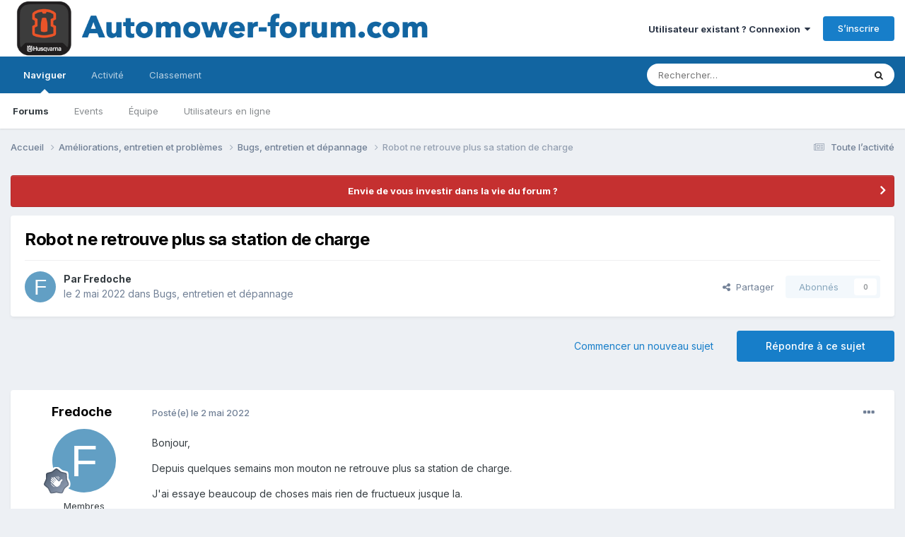

--- FILE ---
content_type: text/html;charset=UTF-8
request_url: https://www.automower-forum.com/topic/1687-robot-ne-retrouve-plus-sa-station-de-charge/
body_size: 23196
content:
<!DOCTYPE html>
<html lang="fr-BE" dir="ltr">
	<head>
		<meta charset="utf-8">
        
		<title>Robot ne retrouve plus sa station de charge - Bugs, entretien et dépannage - Automower-Forum</title>
		
			<script>
  (function(i,s,o,g,r,a,m){i['GoogleAnalyticsObject']=r;i[r]=i[r]||function(){
  (i[r].q=i[r].q||[]).push(arguments)},i[r].l=1*new Date();a=s.createElement(o),
  m=s.getElementsByTagName(o)[0];a.async=1;a.src=g;m.parentNode.insertBefore(a,m)
  })(window,document,'script','//www.google-analytics.com/analytics.js','ga');

  ga('create', 'UA-1858573-6', 'auto');
  ga('send', 'pageview');

</script>
		
		
		
		

	<meta name="viewport" content="width=device-width, initial-scale=1">



	<meta name="twitter:card" content="summary_large_image" />




	
		
			
				<meta property="og:title" content="Robot ne retrouve plus sa station de charge">
			
		
	

	
		
			
				<meta property="og:type" content="website">
			
		
	

	
		
			
				<meta property="og:url" content="https://www.automower-forum.com/topic/1687-robot-ne-retrouve-plus-sa-station-de-charge/">
			
		
	

	
		
			
				<meta name="description" content="Bonjour, Depuis quelques semains mon mouton ne retrouve plus sa station de charge. J&#039;ai essaye beaucoup de choses mais rien de fructueux jusque la. Le robot commence bien a tondre a l&#039;heure vulue - mais malheureusement il ne retourne jamais a sa station de charge. Donc soit il s&#039;epuise a recherch...">
			
		
	

	
		
			
				<meta property="og:description" content="Bonjour, Depuis quelques semains mon mouton ne retrouve plus sa station de charge. J&#039;ai essaye beaucoup de choses mais rien de fructueux jusque la. Le robot commence bien a tondre a l&#039;heure vulue - mais malheureusement il ne retourne jamais a sa station de charge. Donc soit il s&#039;epuise a recherch...">
			
		
	

	
		
			
				<meta property="og:updated_time" content="2022-05-10T14:30:20Z">
			
		
	

	
		
			
				<meta property="og:image" content="https://www.automower-forum.com/uploads/monthly_2022_05/image.png.0e5fd674e82ede90069ca49c38c7bbef.png">
			
		
	

	
		
			
				<meta property="og:site_name" content="Automower-Forum">
			
		
	

	
		
			
				<meta property="og:locale" content="fr_BE">
			
		
	


	
		<link rel="canonical" href="https://www.automower-forum.com/topic/1687-robot-ne-retrouve-plus-sa-station-de-charge/" />
	

	
		<link as="style" rel="preload" href="https://www.automower-forum.com/applications/core/interface/ckeditor/ckeditor/skins/ips/editor.css?t=P13H" />
	

<link rel="alternate" type="application/rss+xml" title="Flux RSS" href="https://www.automower-forum.com/rss/1-flux-rss.xml/" />



<link rel="manifest" href="https://www.automower-forum.com/manifest.webmanifest/">
<meta name="msapplication-config" content="https://www.automower-forum.com/browserconfig.xml/">
<meta name="msapplication-starturl" content="/">
<meta name="application-name" content="Automower-Forum">
<meta name="apple-mobile-web-app-title" content="Automower-Forum">

	<meta name="theme-color" content="#ffffff">










<link rel="preload" href="//www.automower-forum.com/applications/core/interface/font/fontawesome-webfont.woff2?v=4.7.0" as="font" crossorigin="anonymous">
		


	<link rel="preconnect" href="https://fonts.googleapis.com">
	<link rel="preconnect" href="https://fonts.gstatic.com" crossorigin>
	
		<link href="https://fonts.googleapis.com/css2?family=Inter:wght@300;400;500;600;700&display=swap" rel="stylesheet">
	



	<link rel='stylesheet' href='https://www.automower-forum.com/uploads/css_built_1/341e4a57816af3ba440d891ca87450ff_framework.css?v=e5cc3c43a41739011612' media='all'>

	<link rel='stylesheet' href='https://www.automower-forum.com/uploads/css_built_1/05e81b71abe4f22d6eb8d1a929494829_responsive.css?v=e5cc3c43a41739011612' media='all'>

	<link rel='stylesheet' href='https://www.automower-forum.com/uploads/css_built_1/20446cf2d164adcc029377cb04d43d17_flags.css?v=e5cc3c43a41739011612' media='all'>

	<link rel='stylesheet' href='https://www.automower-forum.com/uploads/css_built_1/90eb5adf50a8c640f633d47fd7eb1778_core.css?v=e5cc3c43a41739011612' media='all'>

	<link rel='stylesheet' href='https://www.automower-forum.com/uploads/css_built_1/5a0da001ccc2200dc5625c3f3934497d_core_responsive.css?v=e5cc3c43a41739011612' media='all'>

	<link rel='stylesheet' href='https://www.automower-forum.com/uploads/css_built_1/62e269ced0fdab7e30e026f1d30ae516_forums.css?v=e5cc3c43a41739011612' media='all'>

	<link rel='stylesheet' href='https://www.automower-forum.com/uploads/css_built_1/76e62c573090645fb99a15a363d8620e_forums_responsive.css?v=e5cc3c43a41739011612' media='all'>

	<link rel='stylesheet' href='https://www.automower-forum.com/uploads/css_built_1/ebdea0c6a7dab6d37900b9190d3ac77b_topics.css?v=e5cc3c43a41739011612' media='all'>





<link rel='stylesheet' href='https://www.automower-forum.com/uploads/css_built_1/258adbb6e4f3e83cd3b355f84e3fa002_custom.css?v=e5cc3c43a41739011612' media='all'>




		
		

	
	<link rel='shortcut icon' href='https://www.automower-forum.com/uploads/monthly_2020_11/logo.png' type="image/png">

	</head>
	<body class='ipsApp ipsApp_front ipsJS_none ipsClearfix' data-controller='core.front.core.app' data-message="" data-pageApp='forums' data-pageLocation='front' data-pageModule='forums' data-pageController='topic' data-pageID='1687'  >
		
        

        

		<a href='#ipsLayout_mainArea' class='ipsHide' title='Aller au contenu principal de cette page' accesskey='m'>Aller au contenu</a>
		





		<div id='ipsLayout_header' class='ipsClearfix'>
			<header>
				<div class='ipsLayout_container'>
					


<a href='https://www.automower-forum.com/' id='elLogo' accesskey='1'><img src="https://www.automower-forum.com/uploads/monthly_2020_09/1037484563_Logo2.png.092d2b017ca683c4146d8becb10bba80.png" alt='Automower-Forum'></a>

					
						

	<ul id='elUserNav' class='ipsList_inline cSignedOut ipsResponsive_showDesktop'>
		
        
		
        
        
            
            <li id='elSignInLink'>
                <a href='https://www.automower-forum.com/login/' data-ipsMenu-closeOnClick="false" data-ipsMenu id='elUserSignIn'>
                    Utilisateur existant ? Connexion &nbsp;<i class='fa fa-caret-down'></i>
                </a>
                
<div id='elUserSignIn_menu' class='ipsMenu ipsMenu_auto ipsHide'>
	<form accept-charset='utf-8' method='post' action='https://www.automower-forum.com/login/'>
		<input type="hidden" name="csrfKey" value="5c3b2c9497fc8266ec5228ff2b11d34f">
		<input type="hidden" name="ref" value="aHR0cHM6Ly93d3cuYXV0b21vd2VyLWZvcnVtLmNvbS90b3BpYy8xNjg3LXJvYm90LW5lLXJldHJvdXZlLXBsdXMtc2Etc3RhdGlvbi1kZS1jaGFyZ2Uv">
		<div data-role="loginForm">
			
			
			
				<div class='ipsColumns ipsColumns_noSpacing'>
					<div class='ipsColumn ipsColumn_wide' id='elUserSignIn_internal'>
						
<div class="ipsPad ipsForm ipsForm_vertical">
	<h4 class="ipsType_sectionHead">Connexion</h4>
	<br><br>
	<ul class='ipsList_reset'>
		<li class="ipsFieldRow ipsFieldRow_noLabel ipsFieldRow_fullWidth">
			
			
				<input type="text" placeholder="Pseudo" name="auth" autocomplete="username">
			
		</li>
		<li class="ipsFieldRow ipsFieldRow_noLabel ipsFieldRow_fullWidth">
			<input type="password" placeholder="Mot de passe" name="password" autocomplete="current-password">
		</li>
		<li class="ipsFieldRow ipsFieldRow_checkbox ipsClearfix">
			<span class="ipsCustomInput">
				<input type="checkbox" name="remember_me" id="remember_me_checkbox" value="1" checked aria-checked="true">
				<span></span>
			</span>
			<div class="ipsFieldRow_content">
				<label class="ipsFieldRow_label" for="remember_me_checkbox">Se souvenir de moi</label>
				<span class="ipsFieldRow_desc">Non recommandé sur les ordinateurs partagés</span>
			</div>
		</li>
		<li class="ipsFieldRow ipsFieldRow_fullWidth">
			<button type="submit" name="_processLogin" value="usernamepassword" class="ipsButton ipsButton_primary ipsButton_small" id="elSignIn_submit">Connexion</button>
			
				<p class="ipsType_right ipsType_small">
					
						<a href='https://www.automower-forum.com/lostpassword/' >
					
					Mot de passe oublié ?</a>
				</p>
			
		</li>
	</ul>
</div>
					</div>
					<div class='ipsColumn ipsColumn_wide'>
						<div class='ipsPadding' id='elUserSignIn_external'>
							<div class='ipsAreaBackground_light ipsPadding:half'>
								
									<p class='ipsType_reset ipsType_small ipsType_center'><strong>Ou connectez-vous avec l’un de ces services</strong></p>
								
								
									<div class='ipsType_center ipsMargin_top:half'>
										

<button type="submit" name="_processLogin" value="5" class='ipsButton ipsButton_verySmall ipsButton_fullWidth ipsSocial ipsSocial_facebook' style="background-color: #3a579a">
	
		<span class='ipsSocial_icon'>
			
				<i class='fa fa-facebook-official'></i>
			
		</span>
		<span class='ipsSocial_text'>Se connecter avec Facebook</span>
	
</button>
									</div>
								
									<div class='ipsType_center ipsMargin_top:half'>
										

<button type="submit" name="_processLogin" value="6" class='ipsButton ipsButton_verySmall ipsButton_fullWidth ipsSocial ipsSocial_twitter' style="background-color: #000000">
	
		<span class='ipsSocial_icon'>
			
				<i class='fa fa-twitter'></i>
			
		</span>
		<span class='ipsSocial_text'>Se connecter avec Twitter</span>
	
</button>
									</div>
								
							</div>
						</div>
					</div>
				</div>
			
		</div>
	</form>
</div>
            </li>
            
        
		
			<li>
				
					<a href='https://www.automower-forum.com/register/' data-ipsDialog data-ipsDialog-size='narrow' data-ipsDialog-title='S’inscrire' id='elRegisterButton' class='ipsButton ipsButton_normal ipsButton_primary'>S’inscrire</a>
				
			</li>
		
	</ul>

						
<ul class='ipsMobileHamburger ipsList_reset ipsResponsive_hideDesktop'>
	<li data-ipsDrawer data-ipsDrawer-drawerElem='#elMobileDrawer'>
		<a href='#' >
			
			
				
			
			
			
			<i class='fa fa-navicon'></i>
		</a>
	</li>
</ul>
					
				</div>
			</header>
			

	<nav data-controller='core.front.core.navBar' class=' ipsResponsive_showDesktop'>
		<div class='ipsNavBar_primary ipsLayout_container '>
			<ul data-role="primaryNavBar" class='ipsClearfix'>
				


	
		
		
			
		
		<li class='ipsNavBar_active' data-active id='elNavSecondary_1' data-role="navBarItem" data-navApp="core" data-navExt="CustomItem">
			
			
				<a href="https://www.automower-forum.com"  data-navItem-id="1" data-navDefault>
					Naviguer<span class='ipsNavBar_active__identifier'></span>
				</a>
			
			
				<ul class='ipsNavBar_secondary ' data-role='secondaryNavBar'>
					


	
		
		
			
		
		<li class='ipsNavBar_active' data-active id='elNavSecondary_8' data-role="navBarItem" data-navApp="forums" data-navExt="Forums">
			
			
				<a href="https://www.automower-forum.com"  data-navItem-id="8" data-navDefault>
					Forums<span class='ipsNavBar_active__identifier'></span>
				</a>
			
			
		</li>
	
	

	
		
		
		<li  id='elNavSecondary_9' data-role="navBarItem" data-navApp="calendar" data-navExt="Calendar">
			
			
				<a href="https://www.automower-forum.com/events/"  data-navItem-id="9" >
					Events<span class='ipsNavBar_active__identifier'></span>
				</a>
			
			
		</li>
	
	

	
	

	
		
		
		<li  id='elNavSecondary_11' data-role="navBarItem" data-navApp="core" data-navExt="StaffDirectory">
			
			
				<a href="https://www.automower-forum.com/staff/"  data-navItem-id="11" >
					Équipe<span class='ipsNavBar_active__identifier'></span>
				</a>
			
			
		</li>
	
	

	
		
		
		<li  id='elNavSecondary_12' data-role="navBarItem" data-navApp="core" data-navExt="OnlineUsers">
			
			
				<a href="https://www.automower-forum.com/online/"  data-navItem-id="12" >
					Utilisateurs en ligne<span class='ipsNavBar_active__identifier'></span>
				</a>
			
			
		</li>
	
	

					<li class='ipsHide' id='elNavigationMore_1' data-role='navMore'>
						<a href='#' data-ipsMenu data-ipsMenu-appendTo='#elNavigationMore_1' id='elNavigationMore_1_dropdown'>Plus <i class='fa fa-caret-down'></i></a>
						<ul class='ipsHide ipsMenu ipsMenu_auto' id='elNavigationMore_1_dropdown_menu' data-role='moreDropdown'></ul>
					</li>
				</ul>
			
		</li>
	
	

	
		
		
		<li  id='elNavSecondary_2' data-role="navBarItem" data-navApp="core" data-navExt="CustomItem">
			
			
				<a href="https://www.automower-forum.com/discover/"  data-navItem-id="2" >
					Activité<span class='ipsNavBar_active__identifier'></span>
				</a>
			
			
				<ul class='ipsNavBar_secondary ipsHide' data-role='secondaryNavBar'>
					


	
		
		
		<li  id='elNavSecondary_3' data-role="navBarItem" data-navApp="core" data-navExt="AllActivity">
			
			
				<a href="https://www.automower-forum.com/discover/"  data-navItem-id="3" >
					Toute l’activité<span class='ipsNavBar_active__identifier'></span>
				</a>
			
			
		</li>
	
	

	
	

	
	

	
	

	
		
		
		<li  id='elNavSecondary_7' data-role="navBarItem" data-navApp="core" data-navExt="Search">
			
			
				<a href="https://www.automower-forum.com/search/"  data-navItem-id="7" >
					Rechercher<span class='ipsNavBar_active__identifier'></span>
				</a>
			
			
		</li>
	
	

					<li class='ipsHide' id='elNavigationMore_2' data-role='navMore'>
						<a href='#' data-ipsMenu data-ipsMenu-appendTo='#elNavigationMore_2' id='elNavigationMore_2_dropdown'>Plus <i class='fa fa-caret-down'></i></a>
						<ul class='ipsHide ipsMenu ipsMenu_auto' id='elNavigationMore_2_dropdown_menu' data-role='moreDropdown'></ul>
					</li>
				</ul>
			
		</li>
	
	

	
		
		
		<li  id='elNavSecondary_13' data-role="navBarItem" data-navApp="core" data-navExt="Leaderboard">
			
			
				<a href="https://www.automower-forum.com/leaderboard/"  data-navItem-id="13" >
					Classement<span class='ipsNavBar_active__identifier'></span>
				</a>
			
			
		</li>
	
	

	
	

	
	

				<li class='ipsHide' id='elNavigationMore' data-role='navMore'>
					<a href='#' data-ipsMenu data-ipsMenu-appendTo='#elNavigationMore' id='elNavigationMore_dropdown'>Plus</a>
					<ul class='ipsNavBar_secondary ipsHide' data-role='secondaryNavBar'>
						<li class='ipsHide' id='elNavigationMore_more' data-role='navMore'>
							<a href='#' data-ipsMenu data-ipsMenu-appendTo='#elNavigationMore_more' id='elNavigationMore_more_dropdown'>Plus <i class='fa fa-caret-down'></i></a>
							<ul class='ipsHide ipsMenu ipsMenu_auto' id='elNavigationMore_more_dropdown_menu' data-role='moreDropdown'></ul>
						</li>
					</ul>
				</li>
			</ul>
			

	<div id="elSearchWrapper">
		<div id='elSearch' data-controller="core.front.core.quickSearch">
			<form accept-charset='utf-8' action='//www.automower-forum.com/search/?do=quicksearch' method='post'>
                <input type='search' id='elSearchField' placeholder='Rechercher…' name='q' autocomplete='off' aria-label='Rechercher'>
                <details class='cSearchFilter'>
                    <summary class='cSearchFilter__text'></summary>
                    <ul class='cSearchFilter__menu'>
                        
                        <li><label><input type="radio" name="type" value="all" ><span class='cSearchFilter__menuText'>N’importe où</span></label></li>
                        
                            
                                <li><label><input type="radio" name="type" value='contextual_{&quot;type&quot;:&quot;forums_topic&quot;,&quot;nodes&quot;:29}' checked><span class='cSearchFilter__menuText'>Ce forum</span></label></li>
                            
                                <li><label><input type="radio" name="type" value='contextual_{&quot;type&quot;:&quot;forums_topic&quot;,&quot;item&quot;:1687}' checked><span class='cSearchFilter__menuText'>Ce sujet</span></label></li>
                            
                        
                        
                            <li><label><input type="radio" name="type" value="core_statuses_status"><span class='cSearchFilter__menuText'>Mises à jour de statut</span></label></li>
                        
                            <li><label><input type="radio" name="type" value="forums_topic"><span class='cSearchFilter__menuText'>Sujets</span></label></li>
                        
                            <li><label><input type="radio" name="type" value="calendar_event"><span class='cSearchFilter__menuText'>Events</span></label></li>
                        
                            <li><label><input type="radio" name="type" value="core_members"><span class='cSearchFilter__menuText'>Membres</span></label></li>
                        
                    </ul>
                </details>
				<button class='cSearchSubmit' type="submit" aria-label='Rechercher'><i class="fa fa-search"></i></button>
			</form>
		</div>
	</div>

		</div>
	</nav>

			
<ul id='elMobileNav' class='ipsResponsive_hideDesktop' data-controller='core.front.core.mobileNav'>
	
		
			
			
				
				
			
				
					<li id='elMobileBreadcrumb'>
						<a href='https://www.automower-forum.com/forum/29-bugs-entretien-et-d%C3%A9pannage/'>
							<span>Bugs, entretien et dépannage</span>
						</a>
					</li>
				
				
			
				
				
			
		
	
	
	
	<li >
		<a data-action="defaultStream" href='https://www.automower-forum.com/discover/'><i class="fa fa-newspaper-o" aria-hidden="true"></i></a>
	</li>

	

	
		<li class='ipsJS_show'>
			<a href='https://www.automower-forum.com/search/'><i class='fa fa-search'></i></a>
		</li>
	
</ul>
		</div>
		<main id='ipsLayout_body' class='ipsLayout_container'>
			<div id='ipsLayout_contentArea'>
				<div id='ipsLayout_contentWrapper'>
					
<nav class='ipsBreadcrumb ipsBreadcrumb_top ipsFaded_withHover'>
	

	<ul class='ipsList_inline ipsPos_right'>
		
		<li >
			<a data-action="defaultStream" class='ipsType_light '  href='https://www.automower-forum.com/discover/'><i class="fa fa-newspaper-o" aria-hidden="true"></i> <span>Toute l’activité</span></a>
		</li>
		
	</ul>

	<ul data-role="breadcrumbList">
		<li>
			<a title="Accueil" href='https://www.automower-forum.com/'>
				<span>Accueil <i class='fa fa-angle-right'></i></span>
			</a>
		</li>
		
		
			<li>
				
					<a href='https://www.automower-forum.com/forum/27-am%C3%A9liorations-entretien-et-probl%C3%A8mes/'>
						<span>Améliorations, entretien et problèmes <i class='fa fa-angle-right' aria-hidden="true"></i></span>
					</a>
				
			</li>
		
			<li>
				
					<a href='https://www.automower-forum.com/forum/29-bugs-entretien-et-d%C3%A9pannage/'>
						<span>Bugs, entretien et dépannage <i class='fa fa-angle-right' aria-hidden="true"></i></span>
					</a>
				
			</li>
		
			<li>
				
					Robot ne retrouve plus sa station de charge
				
			</li>
		
	</ul>
</nav>
					
					<div id='ipsLayout_mainArea'>
						
						
						
						

	


	<div class='cAnnouncementsContent'>
		
		<div class='cAnnouncementContentTop ipsAnnouncement ipsMessage_error ipsType_center'>
            
            <a href='https://www.automower-forum.com/topic/24-recrutement-%C3%A9quipe-automower-forumcom/' target="_blank" rel='noopener'>Envie de vous investir dans la vie du forum ?</a>
            
		</div>
		
	</div>



						



<div class='ipsPageHeader ipsResponsive_pull ipsBox ipsPadding sm:ipsPadding:half ipsMargin_bottom'>
		
	
	<div class='ipsFlex ipsFlex-ai:center ipsFlex-fw:wrap ipsGap:4'>
		<div class='ipsFlex-flex:11'>
			<h1 class='ipsType_pageTitle ipsContained_container'>
				

				
				
					<span class='ipsType_break ipsContained'>
						<span>Robot ne retrouve plus sa station de charge</span>
					</span>
				
			</h1>
			
			
		</div>
		
	</div>
	<hr class='ipsHr'>
	<div class='ipsPageHeader__meta ipsFlex ipsFlex-jc:between ipsFlex-ai:center ipsFlex-fw:wrap ipsGap:3'>
		<div class='ipsFlex-flex:11'>
			<div class='ipsPhotoPanel ipsPhotoPanel_mini ipsPhotoPanel_notPhone ipsClearfix'>
				


	<a href="https://www.automower-forum.com/profile/1178-fredoche/" rel="nofollow" data-ipsHover data-ipsHover-width="370" data-ipsHover-target="https://www.automower-forum.com/profile/1178-fredoche/?do=hovercard" class="ipsUserPhoto ipsUserPhoto_mini" title="Aller sur le profil de Fredoche">
		<img src='data:image/svg+xml,%3Csvg%20xmlns%3D%22http%3A%2F%2Fwww.w3.org%2F2000%2Fsvg%22%20viewBox%3D%220%200%201024%201024%22%20style%3D%22background%3A%23629fc4%22%3E%3Cg%3E%3Ctext%20text-anchor%3D%22middle%22%20dy%3D%22.35em%22%20x%3D%22512%22%20y%3D%22512%22%20fill%3D%22%23ffffff%22%20font-size%3D%22700%22%20font-family%3D%22-apple-system%2C%20BlinkMacSystemFont%2C%20Roboto%2C%20Helvetica%2C%20Arial%2C%20sans-serif%22%3EF%3C%2Ftext%3E%3C%2Fg%3E%3C%2Fsvg%3E' alt='Fredoche' loading="lazy">
	</a>

				<div>
					<p class='ipsType_reset ipsType_blendLinks'>
						<span class='ipsType_normal'>
						
							<strong>Par 


<a href='https://www.automower-forum.com/profile/1178-fredoche/' rel="nofollow" data-ipsHover data-ipsHover-width='370' data-ipsHover-target='https://www.automower-forum.com/profile/1178-fredoche/?do=hovercard&amp;referrer=https%253A%252F%252Fwww.automower-forum.com%252Ftopic%252F1687-robot-ne-retrouve-plus-sa-station-de-charge%252F' title="Aller sur le profil de Fredoche" class="ipsType_break">Fredoche</a></strong><br />
							<span class='ipsType_light'><time datetime='2022-05-02T13:12:08Z' title='02/05/22 13:12' data-short='3 a'>le 2 mai 2022</time> dans <a href="https://www.automower-forum.com/forum/29-bugs-entretien-et-d%C3%A9pannage/">Bugs, entretien et dépannage</a></span>
						
						</span>
					</p>
				</div>
			</div>
		</div>
		
			<div class='ipsFlex-flex:01 ipsResponsive_hidePhone'>
				<div class='ipsShareLinks'>
					
						


    <a href='#elShareItem_1804770661_menu' id='elShareItem_1804770661' data-ipsMenu class='ipsShareButton ipsButton ipsButton_verySmall ipsButton_link ipsButton_link--light'>
        <span><i class='fa fa-share-alt'></i></span> &nbsp;Partager
    </a>

    <div class='ipsPadding ipsMenu ipsMenu_normal ipsHide' id='elShareItem_1804770661_menu' data-controller="core.front.core.sharelink">
        
        
        <span data-ipsCopy data-ipsCopy-flashmessage>
            <a href="https://www.automower-forum.com/topic/1687-robot-ne-retrouve-plus-sa-station-de-charge/" class="ipsButton ipsButton_light ipsButton_small ipsButton_fullWidth" data-role="copyButton" data-clipboard-text="https://www.automower-forum.com/topic/1687-robot-ne-retrouve-plus-sa-station-de-charge/" data-ipstooltip title='Copy Link to Clipboard'><i class="fa fa-clone"></i> https://www.automower-forum.com/topic/1687-robot-ne-retrouve-plus-sa-station-de-charge/</a>
        </span>
        <ul class='ipsShareLinks ipsMargin_top:half'>
            
                <li>
<a href="https://x.com/share?url=https%3A%2F%2Fwww.automower-forum.com%2Ftopic%2F1687-robot-ne-retrouve-plus-sa-station-de-charge%2F" class="cShareLink cShareLink_x" target="_blank" data-role="shareLink" title='Share on X' data-ipsTooltip rel='nofollow noopener'>
    <i class="fa fa-x"></i>
</a></li>
            
                <li>
<a href="https://www.facebook.com/sharer/sharer.php?u=https%3A%2F%2Fwww.automower-forum.com%2Ftopic%2F1687-robot-ne-retrouve-plus-sa-station-de-charge%2F" class="cShareLink cShareLink_facebook" target="_blank" data-role="shareLink" title='Partager sur Facebook' data-ipsTooltip rel='noopener nofollow'>
	<i class="fa fa-facebook"></i>
</a></li>
            
                <li>
<a href="https://www.reddit.com/submit?url=https%3A%2F%2Fwww.automower-forum.com%2Ftopic%2F1687-robot-ne-retrouve-plus-sa-station-de-charge%2F&amp;title=Robot+ne+retrouve+plus+sa+station+de+charge" rel="nofollow noopener" class="cShareLink cShareLink_reddit" target="_blank" title='Partager sur Reddit' data-ipsTooltip>
	<i class="fa fa-reddit"></i>
</a></li>
            
                <li>
<a href="mailto:?subject=Robot%20ne%20retrouve%20plus%20sa%20station%20de%20charge&body=https%3A%2F%2Fwww.automower-forum.com%2Ftopic%2F1687-robot-ne-retrouve-plus-sa-station-de-charge%2F" rel='nofollow' class='cShareLink cShareLink_email' title='Partager via courriel' data-ipsTooltip>
	<i class="fa fa-envelope"></i>
</a></li>
            
                <li>
<a href="https://pinterest.com/pin/create/button/?url=https://www.automower-forum.com/topic/1687-robot-ne-retrouve-plus-sa-station-de-charge/&amp;media=" class="cShareLink cShareLink_pinterest" rel="nofollow noopener" target="_blank" data-role="shareLink" title='Partager sur Pinterest' data-ipsTooltip>
	<i class="fa fa-pinterest"></i>
</a></li>
            
        </ul>
        
            <hr class='ipsHr'>
            <button class='ipsHide ipsButton ipsButton_verySmall ipsButton_light ipsButton_fullWidth ipsMargin_top:half' data-controller='core.front.core.webshare' data-role='webShare' data-webShareTitle='Robot ne retrouve plus sa station de charge' data-webShareText='Robot ne retrouve plus sa station de charge' data-webShareUrl='https://www.automower-forum.com/topic/1687-robot-ne-retrouve-plus-sa-station-de-charge/'>More sharing options...</button>
        
    </div>

					
					
                    

					



					

<div data-followApp='forums' data-followArea='topic' data-followID='1687' data-controller='core.front.core.followButton'>
	

	<a href='https://www.automower-forum.com/login/' rel="nofollow" class="ipsFollow ipsPos_middle ipsButton ipsButton_light ipsButton_verySmall ipsButton_disabled" data-role="followButton" data-ipsTooltip title='Connectez-vous pour activer le suivi'>
		<span>Abonnés</span>
		<span class='ipsCommentCount'>0</span>
	</a>

</div>
				</div>
			</div>
					
	</div>
	
	
</div>








<div class='ipsClearfix'>
	<ul class="ipsToolList ipsToolList_horizontal ipsClearfix ipsSpacer_both ">
		
			<li class='ipsToolList_primaryAction'>
				<span data-controller='forums.front.topic.reply'>
					
						<a href='#replyForm' rel="nofollow" class='ipsButton ipsButton_important ipsButton_medium ipsButton_fullWidth' data-action='replyToTopic'>Répondre à ce sujet</a>
					
				</span>
			</li>
		
		
			<li class='ipsResponsive_hidePhone'>
				
					<a href="https://www.automower-forum.com/forum/29-bugs-entretien-et-d%C3%A9pannage/?do=add" rel="nofollow" class='ipsButton ipsButton_link ipsButton_medium ipsButton_fullWidth' title='Commencer un nouveau sujet dans ce forum'>Commencer un nouveau sujet</a>
				
			</li>
		
		
	</ul>
</div>

<div id='comments' data-controller='core.front.core.commentFeed,forums.front.topic.view, core.front.core.ignoredComments' data-autoPoll data-baseURL='https://www.automower-forum.com/topic/1687-robot-ne-retrouve-plus-sa-station-de-charge/' data-lastPage data-feedID='topic-1687' class='cTopic ipsClear ipsSpacer_top'>
	
			
	

	

<div data-controller='core.front.core.recommendedComments' data-url='https://www.automower-forum.com/topic/1687-robot-ne-retrouve-plus-sa-station-de-charge/?recommended=comments' class='ipsRecommendedComments ipsHide'>
	<div data-role="recommendedComments">
		<h2 class='ipsType_sectionHead ipsType_large ipsType_bold ipsMargin_bottom'>Messages recommandés</h2>
		
	</div>
</div>
	
	<div id="elPostFeed" data-role='commentFeed' data-controller='core.front.core.moderation' >
		<form action="https://www.automower-forum.com/topic/1687-robot-ne-retrouve-plus-sa-station-de-charge/?csrfKey=5c3b2c9497fc8266ec5228ff2b11d34f&amp;do=multimodComment" method="post" data-ipsPageAction data-role='moderationTools'>
			
			
				

					

					
					



<a id='findComment-7072'></a>
<a id='comment-7072'></a>
<article  id='elComment_7072' class='cPost ipsBox ipsResponsive_pull  ipsComment  ipsComment_parent ipsClearfix ipsClear ipsColumns ipsColumns_noSpacing ipsColumns_collapsePhone    '>
	

	

	<div class='cAuthorPane_mobile ipsResponsive_showPhone'>
		<div class='cAuthorPane_photo'>
			<div class='cAuthorPane_photoWrap'>
				


	<a href="https://www.automower-forum.com/profile/1178-fredoche/" rel="nofollow" data-ipsHover data-ipsHover-width="370" data-ipsHover-target="https://www.automower-forum.com/profile/1178-fredoche/?do=hovercard" class="ipsUserPhoto ipsUserPhoto_large" title="Aller sur le profil de Fredoche">
		<img src='data:image/svg+xml,%3Csvg%20xmlns%3D%22http%3A%2F%2Fwww.w3.org%2F2000%2Fsvg%22%20viewBox%3D%220%200%201024%201024%22%20style%3D%22background%3A%23629fc4%22%3E%3Cg%3E%3Ctext%20text-anchor%3D%22middle%22%20dy%3D%22.35em%22%20x%3D%22512%22%20y%3D%22512%22%20fill%3D%22%23ffffff%22%20font-size%3D%22700%22%20font-family%3D%22-apple-system%2C%20BlinkMacSystemFont%2C%20Roboto%2C%20Helvetica%2C%20Arial%2C%20sans-serif%22%3EF%3C%2Ftext%3E%3C%2Fg%3E%3C%2Fsvg%3E' alt='Fredoche' loading="lazy">
	</a>

				
				
					<a href="https://www.automower-forum.com/profile/1178-fredoche/badges/" rel="nofollow">
						
<img src='https://www.automower-forum.com/uploads/monthly_2021_10/2_Rookie.svg' loading="lazy" alt="Rookie" class="cAuthorPane_badge cAuthorPane_badge--rank ipsOutline ipsOutline:2px" data-ipsTooltip title="Rang: Rookie (2/14)">
					</a>
				
			</div>
		</div>
		<div class='cAuthorPane_content'>
			<h3 class='ipsType_sectionHead cAuthorPane_author ipsType_break ipsType_blendLinks ipsFlex ipsFlex-ai:center'>
				


<a href='https://www.automower-forum.com/profile/1178-fredoche/' rel="nofollow" data-ipsHover data-ipsHover-width='370' data-ipsHover-target='https://www.automower-forum.com/profile/1178-fredoche/?do=hovercard&amp;referrer=https%253A%252F%252Fwww.automower-forum.com%252Ftopic%252F1687-robot-ne-retrouve-plus-sa-station-de-charge%252F' title="Aller sur le profil de Fredoche" class="ipsType_break">Fredoche</a>
			</h3>
			<div class='ipsType_light ipsType_reset'>
			    <a href='https://www.automower-forum.com/topic/1687-robot-ne-retrouve-plus-sa-station-de-charge/#findComment-7072' rel="nofollow" class='ipsType_blendLinks'>Posté(e) <time datetime='2022-05-02T13:12:08Z' title='02/05/22 13:12' data-short='3 a'>le 2 mai 2022</time></a>
				
			</div>
		</div>
	</div>
	<aside class='ipsComment_author cAuthorPane ipsColumn ipsColumn_medium ipsResponsive_hidePhone'>
		<h3 class='ipsType_sectionHead cAuthorPane_author ipsType_blendLinks ipsType_break'><strong>


<a href='https://www.automower-forum.com/profile/1178-fredoche/' rel="nofollow" data-ipsHover data-ipsHover-width='370' data-ipsHover-target='https://www.automower-forum.com/profile/1178-fredoche/?do=hovercard&amp;referrer=https%253A%252F%252Fwww.automower-forum.com%252Ftopic%252F1687-robot-ne-retrouve-plus-sa-station-de-charge%252F' title="Aller sur le profil de Fredoche" class="ipsType_break">Fredoche</a></strong>
			
		</h3>
		<ul class='cAuthorPane_info ipsList_reset'>
			<li data-role='photo' class='cAuthorPane_photo'>
				<div class='cAuthorPane_photoWrap'>
					


	<a href="https://www.automower-forum.com/profile/1178-fredoche/" rel="nofollow" data-ipsHover data-ipsHover-width="370" data-ipsHover-target="https://www.automower-forum.com/profile/1178-fredoche/?do=hovercard" class="ipsUserPhoto ipsUserPhoto_large" title="Aller sur le profil de Fredoche">
		<img src='data:image/svg+xml,%3Csvg%20xmlns%3D%22http%3A%2F%2Fwww.w3.org%2F2000%2Fsvg%22%20viewBox%3D%220%200%201024%201024%22%20style%3D%22background%3A%23629fc4%22%3E%3Cg%3E%3Ctext%20text-anchor%3D%22middle%22%20dy%3D%22.35em%22%20x%3D%22512%22%20y%3D%22512%22%20fill%3D%22%23ffffff%22%20font-size%3D%22700%22%20font-family%3D%22-apple-system%2C%20BlinkMacSystemFont%2C%20Roboto%2C%20Helvetica%2C%20Arial%2C%20sans-serif%22%3EF%3C%2Ftext%3E%3C%2Fg%3E%3C%2Fsvg%3E' alt='Fredoche' loading="lazy">
	</a>

					
					
						
<img src='https://www.automower-forum.com/uploads/monthly_2021_10/2_Rookie.svg' loading="lazy" alt="Rookie" class="cAuthorPane_badge cAuthorPane_badge--rank ipsOutline ipsOutline:2px" data-ipsTooltip title="Rang: Rookie (2/14)">
					
				</div>
			</li>
			
				<li data-role='group'>Membres</li>
				
			
			
				<li data-role='stats' class='ipsMargin_top'>
					<ul class="ipsList_reset ipsType_light ipsFlex ipsFlex-ai:center ipsFlex-jc:center ipsGap_row:2 cAuthorPane_stats">
						<li>
							
								<a href="https://www.automower-forum.com/profile/1178-fredoche/content/" rel="nofollow" title="7 messages " data-ipsTooltip class="ipsType_blendLinks">
							
								<i class="fa fa-comment"></i> 7
							
								</a>
							
						</li>
						
					</ul>
				</li>
			
			
				

	
	<li data-role='custom-field' class='ipsResponsive_hidePhone ipsType_break'>
		
<span class="ft">Modèle :</span><span class="fc">Automover 310</span>
	</li>
	
	<li data-role='custom-field' class='ipsResponsive_hidePhone ipsType_break'>
		
<span class='ft'>Localisation :</span><span class='fc'>Saint Pierre de Chandieu</span>
	</li>
	
	<li data-role='custom-field' class='ipsResponsive_hidePhone ipsType_break'>
		
<strong>Surface à tondre:</strong>  &lt; 5 ares
	</li>
	

			
		</ul>
	</aside>
	<div class='ipsColumn ipsColumn_fluid ipsMargin:none'>
		

<div id='comment-7072_wrap' data-controller='core.front.core.comment' data-commentApp='forums' data-commentType='forums' data-commentID="7072" data-quoteData='{&quot;userid&quot;:1178,&quot;username&quot;:&quot;Fredoche&quot;,&quot;timestamp&quot;:1651497128,&quot;contentapp&quot;:&quot;forums&quot;,&quot;contenttype&quot;:&quot;forums&quot;,&quot;contentid&quot;:1687,&quot;contentclass&quot;:&quot;forums_Topic&quot;,&quot;contentcommentid&quot;:7072}' class='ipsComment_content ipsType_medium'>

	<div class='ipsComment_meta ipsType_light ipsFlex ipsFlex-ai:center ipsFlex-jc:between ipsFlex-fd:row-reverse'>
		<div class='ipsType_light ipsType_reset ipsType_blendLinks ipsComment_toolWrap'>
			<div class='ipsResponsive_hidePhone ipsComment_badges'>
				<ul class='ipsList_reset ipsFlex ipsFlex-jc:end ipsFlex-fw:wrap ipsGap:2 ipsGap_row:1'>
					
					
					
					
					
				</ul>
			</div>
			<ul class='ipsList_reset ipsComment_tools'>
				<li>
					<a href='#elControls_7072_menu' class='ipsComment_ellipsis' id='elControls_7072' title='Plus d’options…' data-ipsMenu data-ipsMenu-appendTo='#comment-7072_wrap'><i class='fa fa-ellipsis-h'></i></a>
					<ul id='elControls_7072_menu' class='ipsMenu ipsMenu_narrow ipsHide'>
						
							<li class='ipsMenu_item'><a href='https://www.automower-forum.com/topic/1687-robot-ne-retrouve-plus-sa-station-de-charge/?do=reportComment&amp;comment=7072'  data-action='reportComment' title='Signaler ce contenu'>Signaler</a></li>
						
						
                        
						
						
						
							
								
							
							
							
							
							
							
						
					</ul>
				</li>
				
			</ul>
		</div>

		<div class='ipsType_reset ipsResponsive_hidePhone'>
		   
		   Posté(e) <time datetime='2022-05-02T13:12:08Z' title='02/05/22 13:12' data-short='3 a'>le 2 mai 2022</time>
		   
			
			<span class='ipsResponsive_hidePhone'>
				
				
			</span>
		</div>
	</div>

	

    

	<div class='cPost_contentWrap'>
		
		<div data-role='commentContent' class='ipsType_normal ipsType_richText ipsPadding_bottom ipsContained' data-controller='core.front.core.lightboxedImages'>
			<p>
	Bonjour,
</p>

<p>
	Depuis quelques semains mon mouton ne retrouve plus sa station de charge.
</p>

<p>
	J'ai essaye beaucoup de choses mais rien de fructueux jusque la.
</p>

<p>
	Le robot commence bien a tondre a l'heure vulue - mais malheureusement il ne retourne jamais a sa station de charge.
</p>

<p>
	Donc soit il s'epuise a rechercher sa base jusqu'a avoir batterie vide, soit il s'arrete a 15cm de la base avec "Station de charge bloquee" comme erreur.
</p>

<p>
	- Pensant que c'etait la batterie, je l'ai changee. Ca ne resoud pas le probleme.
</p>

<p>
	- J'ai re-initialise le signal boucle - ca ne change rien
</p>

<p>
	- J'ai teste le cable guide, en le mettant sr la borne AL ma boucle continue d'etre bonne -donc pas deprobleme de guide visiblement
</p>

<p>
	- J'ai souleve la plaque - aucun fil de sectionne ou detache de la base
</p>

<p>
	Bref - je seche.....
</p>

<p>
	Quelqu'un aurait des idees ?
</p>

<p>
	Merci par avance
</p>

<p>
	 
</p>


			
		</div>

		
			<div class='ipsItemControls'>
				
					
						

	<div data-controller='core.front.core.reaction' class='ipsItemControls_right ipsClearfix '>	
		<div class='ipsReact ipsPos_right'>
			
				
				<div class='ipsReact_blurb ipsHide' data-role='reactionBlurb'>
					
				</div>
			
			
			
		</div>
	</div>

					
				
				<ul class='ipsComment_controls ipsClearfix ipsItemControls_left' data-role="commentControls">
					
						
						
							<li data-ipsQuote-editor='topic_comment' data-ipsQuote-target='#comment-7072' class='ipsJS_show'>
								<button class='ipsButton ipsButton_light ipsButton_verySmall ipsButton_narrow cMultiQuote ipsHide' data-action='multiQuoteComment' data-ipsTooltip data-ipsQuote-multiQuote data-mqId='mq7072' title='Multi-citations'><i class='fa fa-plus'></i></button>
							</li>
							<li data-ipsQuote-editor='topic_comment' data-ipsQuote-target='#comment-7072' class='ipsJS_show'>
								<a href='#' data-action='quoteComment' data-ipsQuote-singleQuote>Citer</a>
							</li>
						
						
						
												
					
					<li class='ipsHide' data-role='commentLoading'>
						<span class='ipsLoading ipsLoading_tiny ipsLoading_noAnim'></span>
					</li>
				</ul>
			</div>
		

		
	</div>

	
    
</div>
	</div>
</article>
					
					
					
				

					

					
					



<a id='findComment-7074'></a>
<a id='comment-7074'></a>
<article  id='elComment_7074' class='cPost ipsBox ipsResponsive_pull  ipsComment  ipsComment_parent ipsClearfix ipsClear ipsColumns ipsColumns_noSpacing ipsColumns_collapsePhone    '>
	

	

	<div class='cAuthorPane_mobile ipsResponsive_showPhone'>
		<div class='cAuthorPane_photo'>
			<div class='cAuthorPane_photoWrap'>
				


	<a href="https://www.automower-forum.com/profile/613-chercheur/" rel="nofollow" data-ipsHover data-ipsHover-width="370" data-ipsHover-target="https://www.automower-forum.com/profile/613-chercheur/?do=hovercard" class="ipsUserPhoto ipsUserPhoto_large" title="Aller sur le profil de Chercheur">
		<img src='data:image/svg+xml,%3Csvg%20xmlns%3D%22http%3A%2F%2Fwww.w3.org%2F2000%2Fsvg%22%20viewBox%3D%220%200%201024%201024%22%20style%3D%22background%3A%23c46299%22%3E%3Cg%3E%3Ctext%20text-anchor%3D%22middle%22%20dy%3D%22.35em%22%20x%3D%22512%22%20y%3D%22512%22%20fill%3D%22%23ffffff%22%20font-size%3D%22700%22%20font-family%3D%22-apple-system%2C%20BlinkMacSystemFont%2C%20Roboto%2C%20Helvetica%2C%20Arial%2C%20sans-serif%22%3EC%3C%2Ftext%3E%3C%2Fg%3E%3C%2Fsvg%3E' alt='Chercheur' loading="lazy">
	</a>

				
				
					<a href="https://www.automower-forum.com/profile/613-chercheur/badges/" rel="nofollow">
						
<img src='https://www.automower-forum.com/uploads/monthly_2021_10/6_Enthusiast.svg' loading="lazy" alt="Enthusiast" class="cAuthorPane_badge cAuthorPane_badge--rank ipsOutline ipsOutline:2px" data-ipsTooltip title="Rang: Enthusiast (6/14)">
					</a>
				
			</div>
		</div>
		<div class='cAuthorPane_content'>
			<h3 class='ipsType_sectionHead cAuthorPane_author ipsType_break ipsType_blendLinks ipsFlex ipsFlex-ai:center'>
				


<a href='https://www.automower-forum.com/profile/613-chercheur/' rel="nofollow" data-ipsHover data-ipsHover-width='370' data-ipsHover-target='https://www.automower-forum.com/profile/613-chercheur/?do=hovercard&amp;referrer=https%253A%252F%252Fwww.automower-forum.com%252Ftopic%252F1687-robot-ne-retrouve-plus-sa-station-de-charge%252F' title="Aller sur le profil de Chercheur" class="ipsType_break">Chercheur</a>
			</h3>
			<div class='ipsType_light ipsType_reset'>
			    <a href='https://www.automower-forum.com/topic/1687-robot-ne-retrouve-plus-sa-station-de-charge/#findComment-7074' rel="nofollow" class='ipsType_blendLinks'>Posté(e) <time datetime='2022-05-02T13:30:14Z' title='02/05/22 13:30' data-short='3 a'>le 2 mai 2022</time></a>
				
			</div>
		</div>
	</div>
	<aside class='ipsComment_author cAuthorPane ipsColumn ipsColumn_medium ipsResponsive_hidePhone'>
		<h3 class='ipsType_sectionHead cAuthorPane_author ipsType_blendLinks ipsType_break'><strong>


<a href='https://www.automower-forum.com/profile/613-chercheur/' rel="nofollow" data-ipsHover data-ipsHover-width='370' data-ipsHover-target='https://www.automower-forum.com/profile/613-chercheur/?do=hovercard&amp;referrer=https%253A%252F%252Fwww.automower-forum.com%252Ftopic%252F1687-robot-ne-retrouve-plus-sa-station-de-charge%252F' title="Aller sur le profil de Chercheur" class="ipsType_break">Chercheur</a></strong>
			
		</h3>
		<ul class='cAuthorPane_info ipsList_reset'>
			<li data-role='photo' class='cAuthorPane_photo'>
				<div class='cAuthorPane_photoWrap'>
					


	<a href="https://www.automower-forum.com/profile/613-chercheur/" rel="nofollow" data-ipsHover data-ipsHover-width="370" data-ipsHover-target="https://www.automower-forum.com/profile/613-chercheur/?do=hovercard" class="ipsUserPhoto ipsUserPhoto_large" title="Aller sur le profil de Chercheur">
		<img src='data:image/svg+xml,%3Csvg%20xmlns%3D%22http%3A%2F%2Fwww.w3.org%2F2000%2Fsvg%22%20viewBox%3D%220%200%201024%201024%22%20style%3D%22background%3A%23c46299%22%3E%3Cg%3E%3Ctext%20text-anchor%3D%22middle%22%20dy%3D%22.35em%22%20x%3D%22512%22%20y%3D%22512%22%20fill%3D%22%23ffffff%22%20font-size%3D%22700%22%20font-family%3D%22-apple-system%2C%20BlinkMacSystemFont%2C%20Roboto%2C%20Helvetica%2C%20Arial%2C%20sans-serif%22%3EC%3C%2Ftext%3E%3C%2Fg%3E%3C%2Fsvg%3E' alt='Chercheur' loading="lazy">
	</a>

					
					
						
<img src='https://www.automower-forum.com/uploads/monthly_2021_10/6_Enthusiast.svg' loading="lazy" alt="Enthusiast" class="cAuthorPane_badge cAuthorPane_badge--rank ipsOutline ipsOutline:2px" data-ipsTooltip title="Rang: Enthusiast (6/14)">
					
				</div>
			</li>
			
				<li data-role='group'>Membres</li>
				
			
			
				<li data-role='stats' class='ipsMargin_top'>
					<ul class="ipsList_reset ipsType_light ipsFlex ipsFlex-ai:center ipsFlex-jc:center ipsGap_row:2 cAuthorPane_stats">
						<li>
							
								<a href="https://www.automower-forum.com/profile/613-chercheur/content/" rel="nofollow" title="87 messages " data-ipsTooltip class="ipsType_blendLinks">
							
								<i class="fa fa-comment"></i> 87
							
								</a>
							
						</li>
						
					</ul>
				</li>
			
			
				

	
	<li data-role='custom-field' class='ipsResponsive_hidePhone ipsType_break'>
		
<span class="ft">Modèle :</span><span class="fc">AM320 et AM230</span>
	</li>
	
	<li data-role='custom-field' class='ipsResponsive_hidePhone ipsType_break'>
		
<span class='ft'>Localisation :</span><span class='fc'>Brabant Wallon (Belgique)</span>
	</li>
	
	<li data-role='custom-field' class='ipsResponsive_hidePhone ipsType_break'>
		
<strong>Surface à tondre:</strong>  Entre 16 et 20 ares
	</li>
	

			
		</ul>
	</aside>
	<div class='ipsColumn ipsColumn_fluid ipsMargin:none'>
		

<div id='comment-7074_wrap' data-controller='core.front.core.comment' data-commentApp='forums' data-commentType='forums' data-commentID="7074" data-quoteData='{&quot;userid&quot;:613,&quot;username&quot;:&quot;Chercheur&quot;,&quot;timestamp&quot;:1651498214,&quot;contentapp&quot;:&quot;forums&quot;,&quot;contenttype&quot;:&quot;forums&quot;,&quot;contentid&quot;:1687,&quot;contentclass&quot;:&quot;forums_Topic&quot;,&quot;contentcommentid&quot;:7074}' class='ipsComment_content ipsType_medium'>

	<div class='ipsComment_meta ipsType_light ipsFlex ipsFlex-ai:center ipsFlex-jc:between ipsFlex-fd:row-reverse'>
		<div class='ipsType_light ipsType_reset ipsType_blendLinks ipsComment_toolWrap'>
			<div class='ipsResponsive_hidePhone ipsComment_badges'>
				<ul class='ipsList_reset ipsFlex ipsFlex-jc:end ipsFlex-fw:wrap ipsGap:2 ipsGap_row:1'>
					
					
					
					
					
				</ul>
			</div>
			<ul class='ipsList_reset ipsComment_tools'>
				<li>
					<a href='#elControls_7074_menu' class='ipsComment_ellipsis' id='elControls_7074' title='Plus d’options…' data-ipsMenu data-ipsMenu-appendTo='#comment-7074_wrap'><i class='fa fa-ellipsis-h'></i></a>
					<ul id='elControls_7074_menu' class='ipsMenu ipsMenu_narrow ipsHide'>
						
							<li class='ipsMenu_item'><a href='https://www.automower-forum.com/topic/1687-robot-ne-retrouve-plus-sa-station-de-charge/?do=reportComment&amp;comment=7074'  data-action='reportComment' title='Signaler ce contenu'>Signaler</a></li>
						
						
                        
						
						
						
							
								
							
							
							
							
							
							
						
					</ul>
				</li>
				
			</ul>
		</div>

		<div class='ipsType_reset ipsResponsive_hidePhone'>
		   
		   Posté(e) <time datetime='2022-05-02T13:30:14Z' title='02/05/22 13:30' data-short='3 a'>le 2 mai 2022</time>
		   
			
			<span class='ipsResponsive_hidePhone'>
				
				
			</span>
		</div>
	</div>

	

    

	<div class='cPost_contentWrap'>
		
		<div data-role='commentContent' class='ipsType_normal ipsType_richText ipsPadding_bottom ipsContained' data-controller='core.front.core.lightboxedImages'>
			<p>
	Bonjour,
</p>

<p>
	Comment est programmé le retour à la base ?
</p>

<p>
	Par le câble guide ? L'avez-vous testé (par le menu) histoire de vous assurer qu'il en est capable ?
</p>


			
		</div>

		
			<div class='ipsItemControls'>
				
					
						

	<div data-controller='core.front.core.reaction' class='ipsItemControls_right ipsClearfix '>	
		<div class='ipsReact ipsPos_right'>
			
				
				<div class='ipsReact_blurb ipsHide' data-role='reactionBlurb'>
					
				</div>
			
			
			
		</div>
	</div>

					
				
				<ul class='ipsComment_controls ipsClearfix ipsItemControls_left' data-role="commentControls">
					
						
						
							<li data-ipsQuote-editor='topic_comment' data-ipsQuote-target='#comment-7074' class='ipsJS_show'>
								<button class='ipsButton ipsButton_light ipsButton_verySmall ipsButton_narrow cMultiQuote ipsHide' data-action='multiQuoteComment' data-ipsTooltip data-ipsQuote-multiQuote data-mqId='mq7074' title='Multi-citations'><i class='fa fa-plus'></i></button>
							</li>
							<li data-ipsQuote-editor='topic_comment' data-ipsQuote-target='#comment-7074' class='ipsJS_show'>
								<a href='#' data-action='quoteComment' data-ipsQuote-singleQuote>Citer</a>
							</li>
						
						
						
												
					
					<li class='ipsHide' data-role='commentLoading'>
						<span class='ipsLoading ipsLoading_tiny ipsLoading_noAnim'></span>
					</li>
				</ul>
			</div>
		

		
	</div>

	
    
</div>
	</div>
</article>
					
					
					
				

					

					
					



<a id='findComment-7075'></a>
<a id='comment-7075'></a>
<article  id='elComment_7075' class='cPost ipsBox ipsResponsive_pull  ipsComment  ipsComment_parent ipsClearfix ipsClear ipsColumns ipsColumns_noSpacing ipsColumns_collapsePhone    '>
	

	

	<div class='cAuthorPane_mobile ipsResponsive_showPhone'>
		<div class='cAuthorPane_photo'>
			<div class='cAuthorPane_photoWrap'>
				


	<a href="https://www.automower-forum.com/profile/1178-fredoche/" rel="nofollow" data-ipsHover data-ipsHover-width="370" data-ipsHover-target="https://www.automower-forum.com/profile/1178-fredoche/?do=hovercard" class="ipsUserPhoto ipsUserPhoto_large" title="Aller sur le profil de Fredoche">
		<img src='data:image/svg+xml,%3Csvg%20xmlns%3D%22http%3A%2F%2Fwww.w3.org%2F2000%2Fsvg%22%20viewBox%3D%220%200%201024%201024%22%20style%3D%22background%3A%23629fc4%22%3E%3Cg%3E%3Ctext%20text-anchor%3D%22middle%22%20dy%3D%22.35em%22%20x%3D%22512%22%20y%3D%22512%22%20fill%3D%22%23ffffff%22%20font-size%3D%22700%22%20font-family%3D%22-apple-system%2C%20BlinkMacSystemFont%2C%20Roboto%2C%20Helvetica%2C%20Arial%2C%20sans-serif%22%3EF%3C%2Ftext%3E%3C%2Fg%3E%3C%2Fsvg%3E' alt='Fredoche' loading="lazy">
	</a>

				
				
					<a href="https://www.automower-forum.com/profile/1178-fredoche/badges/" rel="nofollow">
						
<img src='https://www.automower-forum.com/uploads/monthly_2021_10/2_Rookie.svg' loading="lazy" alt="Rookie" class="cAuthorPane_badge cAuthorPane_badge--rank ipsOutline ipsOutline:2px" data-ipsTooltip title="Rang: Rookie (2/14)">
					</a>
				
			</div>
		</div>
		<div class='cAuthorPane_content'>
			<h3 class='ipsType_sectionHead cAuthorPane_author ipsType_break ipsType_blendLinks ipsFlex ipsFlex-ai:center'>
				


<a href='https://www.automower-forum.com/profile/1178-fredoche/' rel="nofollow" data-ipsHover data-ipsHover-width='370' data-ipsHover-target='https://www.automower-forum.com/profile/1178-fredoche/?do=hovercard&amp;referrer=https%253A%252F%252Fwww.automower-forum.com%252Ftopic%252F1687-robot-ne-retrouve-plus-sa-station-de-charge%252F' title="Aller sur le profil de Fredoche" class="ipsType_break">Fredoche</a>
			</h3>
			<div class='ipsType_light ipsType_reset'>
			    <a href='https://www.automower-forum.com/topic/1687-robot-ne-retrouve-plus-sa-station-de-charge/#findComment-7075' rel="nofollow" class='ipsType_blendLinks'>Posté(e) <time datetime='2022-05-02T13:44:43Z' title='02/05/22 13:44' data-short='3 a'>le 2 mai 2022</time></a>
				
			</div>
		</div>
	</div>
	<aside class='ipsComment_author cAuthorPane ipsColumn ipsColumn_medium ipsResponsive_hidePhone'>
		<h3 class='ipsType_sectionHead cAuthorPane_author ipsType_blendLinks ipsType_break'><strong>


<a href='https://www.automower-forum.com/profile/1178-fredoche/' rel="nofollow" data-ipsHover data-ipsHover-width='370' data-ipsHover-target='https://www.automower-forum.com/profile/1178-fredoche/?do=hovercard&amp;referrer=https%253A%252F%252Fwww.automower-forum.com%252Ftopic%252F1687-robot-ne-retrouve-plus-sa-station-de-charge%252F' title="Aller sur le profil de Fredoche" class="ipsType_break">Fredoche</a></strong>
			
		</h3>
		<ul class='cAuthorPane_info ipsList_reset'>
			<li data-role='photo' class='cAuthorPane_photo'>
				<div class='cAuthorPane_photoWrap'>
					


	<a href="https://www.automower-forum.com/profile/1178-fredoche/" rel="nofollow" data-ipsHover data-ipsHover-width="370" data-ipsHover-target="https://www.automower-forum.com/profile/1178-fredoche/?do=hovercard" class="ipsUserPhoto ipsUserPhoto_large" title="Aller sur le profil de Fredoche">
		<img src='data:image/svg+xml,%3Csvg%20xmlns%3D%22http%3A%2F%2Fwww.w3.org%2F2000%2Fsvg%22%20viewBox%3D%220%200%201024%201024%22%20style%3D%22background%3A%23629fc4%22%3E%3Cg%3E%3Ctext%20text-anchor%3D%22middle%22%20dy%3D%22.35em%22%20x%3D%22512%22%20y%3D%22512%22%20fill%3D%22%23ffffff%22%20font-size%3D%22700%22%20font-family%3D%22-apple-system%2C%20BlinkMacSystemFont%2C%20Roboto%2C%20Helvetica%2C%20Arial%2C%20sans-serif%22%3EF%3C%2Ftext%3E%3C%2Fg%3E%3C%2Fsvg%3E' alt='Fredoche' loading="lazy">
	</a>

					
					
						
<img src='https://www.automower-forum.com/uploads/monthly_2021_10/2_Rookie.svg' loading="lazy" alt="Rookie" class="cAuthorPane_badge cAuthorPane_badge--rank ipsOutline ipsOutline:2px" data-ipsTooltip title="Rang: Rookie (2/14)">
					
				</div>
			</li>
			
				<li data-role='group'>Membres</li>
				
			
			
				<li data-role='stats' class='ipsMargin_top'>
					<ul class="ipsList_reset ipsType_light ipsFlex ipsFlex-ai:center ipsFlex-jc:center ipsGap_row:2 cAuthorPane_stats">
						<li>
							
								<a href="https://www.automower-forum.com/profile/1178-fredoche/content/" rel="nofollow" title="7 messages " data-ipsTooltip class="ipsType_blendLinks">
							
								<i class="fa fa-comment"></i> 7
							
								</a>
							
						</li>
						
					</ul>
				</li>
			
			
				

	
	<li data-role='custom-field' class='ipsResponsive_hidePhone ipsType_break'>
		
<span class="ft">Modèle :</span><span class="fc">Automover 310</span>
	</li>
	
	<li data-role='custom-field' class='ipsResponsive_hidePhone ipsType_break'>
		
<span class='ft'>Localisation :</span><span class='fc'>Saint Pierre de Chandieu</span>
	</li>
	
	<li data-role='custom-field' class='ipsResponsive_hidePhone ipsType_break'>
		
<strong>Surface à tondre:</strong>  &lt; 5 ares
	</li>
	

			
		</ul>
	</aside>
	<div class='ipsColumn ipsColumn_fluid ipsMargin:none'>
		

<div id='comment-7075_wrap' data-controller='core.front.core.comment' data-commentApp='forums' data-commentType='forums' data-commentID="7075" data-quoteData='{&quot;userid&quot;:1178,&quot;username&quot;:&quot;Fredoche&quot;,&quot;timestamp&quot;:1651499083,&quot;contentapp&quot;:&quot;forums&quot;,&quot;contenttype&quot;:&quot;forums&quot;,&quot;contentid&quot;:1687,&quot;contentclass&quot;:&quot;forums_Topic&quot;,&quot;contentcommentid&quot;:7075}' class='ipsComment_content ipsType_medium'>

	<div class='ipsComment_meta ipsType_light ipsFlex ipsFlex-ai:center ipsFlex-jc:between ipsFlex-fd:row-reverse'>
		<div class='ipsType_light ipsType_reset ipsType_blendLinks ipsComment_toolWrap'>
			<div class='ipsResponsive_hidePhone ipsComment_badges'>
				<ul class='ipsList_reset ipsFlex ipsFlex-jc:end ipsFlex-fw:wrap ipsGap:2 ipsGap_row:1'>
					
						<li><strong class="ipsBadge ipsBadge_large ipsComment_authorBadge">Auteur</strong></li>
					
					
					
					
					
				</ul>
			</div>
			<ul class='ipsList_reset ipsComment_tools'>
				<li>
					<a href='#elControls_7075_menu' class='ipsComment_ellipsis' id='elControls_7075' title='Plus d’options…' data-ipsMenu data-ipsMenu-appendTo='#comment-7075_wrap'><i class='fa fa-ellipsis-h'></i></a>
					<ul id='elControls_7075_menu' class='ipsMenu ipsMenu_narrow ipsHide'>
						
							<li class='ipsMenu_item'><a href='https://www.automower-forum.com/topic/1687-robot-ne-retrouve-plus-sa-station-de-charge/?do=reportComment&amp;comment=7075'  data-action='reportComment' title='Signaler ce contenu'>Signaler</a></li>
						
						
                        
						
						
						
							
								
							
							
							
							
							
							
						
					</ul>
				</li>
				
			</ul>
		</div>

		<div class='ipsType_reset ipsResponsive_hidePhone'>
		   
		   Posté(e) <time datetime='2022-05-02T13:44:43Z' title='02/05/22 13:44' data-short='3 a'>le 2 mai 2022</time>
		   
			
			<span class='ipsResponsive_hidePhone'>
				
				
			</span>
		</div>
	</div>

	

    

	<div class='cPost_contentWrap'>
		
		<div data-role='commentContent' class='ipsType_normal ipsType_richText ipsPadding_bottom ipsContained' data-controller='core.front.core.lightboxedImages'>
			<p>
	tout d'abord - merci pour votre reponse
</p>

<p>
	Ou est ce que je peux trouver cela dans le menu ?
</p>

<p>
	 
</p>


			
		</div>

		
			<div class='ipsItemControls'>
				
					
						

	<div data-controller='core.front.core.reaction' class='ipsItemControls_right ipsClearfix '>	
		<div class='ipsReact ipsPos_right'>
			
				
				<div class='ipsReact_blurb ipsHide' data-role='reactionBlurb'>
					
				</div>
			
			
			
		</div>
	</div>

					
				
				<ul class='ipsComment_controls ipsClearfix ipsItemControls_left' data-role="commentControls">
					
						
						
							<li data-ipsQuote-editor='topic_comment' data-ipsQuote-target='#comment-7075' class='ipsJS_show'>
								<button class='ipsButton ipsButton_light ipsButton_verySmall ipsButton_narrow cMultiQuote ipsHide' data-action='multiQuoteComment' data-ipsTooltip data-ipsQuote-multiQuote data-mqId='mq7075' title='Multi-citations'><i class='fa fa-plus'></i></button>
							</li>
							<li data-ipsQuote-editor='topic_comment' data-ipsQuote-target='#comment-7075' class='ipsJS_show'>
								<a href='#' data-action='quoteComment' data-ipsQuote-singleQuote>Citer</a>
							</li>
						
						
						
												
					
					<li class='ipsHide' data-role='commentLoading'>
						<span class='ipsLoading ipsLoading_tiny ipsLoading_noAnim'></span>
					</li>
				</ul>
			</div>
		

		
	</div>

	
    
</div>
	</div>
</article>
					
					
					
				

					

					
					



<a id='findComment-7076'></a>
<a id='comment-7076'></a>
<article  id='elComment_7076' class='cPost ipsBox ipsResponsive_pull  ipsComment  ipsComment_parent ipsClearfix ipsClear ipsColumns ipsColumns_noSpacing ipsColumns_collapsePhone    '>
	

	

	<div class='cAuthorPane_mobile ipsResponsive_showPhone'>
		<div class='cAuthorPane_photo'>
			<div class='cAuthorPane_photoWrap'>
				


	<a href="https://www.automower-forum.com/profile/613-chercheur/" rel="nofollow" data-ipsHover data-ipsHover-width="370" data-ipsHover-target="https://www.automower-forum.com/profile/613-chercheur/?do=hovercard" class="ipsUserPhoto ipsUserPhoto_large" title="Aller sur le profil de Chercheur">
		<img src='data:image/svg+xml,%3Csvg%20xmlns%3D%22http%3A%2F%2Fwww.w3.org%2F2000%2Fsvg%22%20viewBox%3D%220%200%201024%201024%22%20style%3D%22background%3A%23c46299%22%3E%3Cg%3E%3Ctext%20text-anchor%3D%22middle%22%20dy%3D%22.35em%22%20x%3D%22512%22%20y%3D%22512%22%20fill%3D%22%23ffffff%22%20font-size%3D%22700%22%20font-family%3D%22-apple-system%2C%20BlinkMacSystemFont%2C%20Roboto%2C%20Helvetica%2C%20Arial%2C%20sans-serif%22%3EC%3C%2Ftext%3E%3C%2Fg%3E%3C%2Fsvg%3E' alt='Chercheur' loading="lazy">
	</a>

				
				
					<a href="https://www.automower-forum.com/profile/613-chercheur/badges/" rel="nofollow">
						
<img src='https://www.automower-forum.com/uploads/monthly_2021_10/6_Enthusiast.svg' loading="lazy" alt="Enthusiast" class="cAuthorPane_badge cAuthorPane_badge--rank ipsOutline ipsOutline:2px" data-ipsTooltip title="Rang: Enthusiast (6/14)">
					</a>
				
			</div>
		</div>
		<div class='cAuthorPane_content'>
			<h3 class='ipsType_sectionHead cAuthorPane_author ipsType_break ipsType_blendLinks ipsFlex ipsFlex-ai:center'>
				


<a href='https://www.automower-forum.com/profile/613-chercheur/' rel="nofollow" data-ipsHover data-ipsHover-width='370' data-ipsHover-target='https://www.automower-forum.com/profile/613-chercheur/?do=hovercard&amp;referrer=https%253A%252F%252Fwww.automower-forum.com%252Ftopic%252F1687-robot-ne-retrouve-plus-sa-station-de-charge%252F' title="Aller sur le profil de Chercheur" class="ipsType_break">Chercheur</a>
			</h3>
			<div class='ipsType_light ipsType_reset'>
			    <a href='https://www.automower-forum.com/topic/1687-robot-ne-retrouve-plus-sa-station-de-charge/#findComment-7076' rel="nofollow" class='ipsType_blendLinks'>Posté(e) <time datetime='2022-05-02T14:02:22Z' title='02/05/22 14:02' data-short='3 a'>le 2 mai 2022</time></a>
				
			</div>
		</div>
	</div>
	<aside class='ipsComment_author cAuthorPane ipsColumn ipsColumn_medium ipsResponsive_hidePhone'>
		<h3 class='ipsType_sectionHead cAuthorPane_author ipsType_blendLinks ipsType_break'><strong>


<a href='https://www.automower-forum.com/profile/613-chercheur/' rel="nofollow" data-ipsHover data-ipsHover-width='370' data-ipsHover-target='https://www.automower-forum.com/profile/613-chercheur/?do=hovercard&amp;referrer=https%253A%252F%252Fwww.automower-forum.com%252Ftopic%252F1687-robot-ne-retrouve-plus-sa-station-de-charge%252F' title="Aller sur le profil de Chercheur" class="ipsType_break">Chercheur</a></strong>
			
		</h3>
		<ul class='cAuthorPane_info ipsList_reset'>
			<li data-role='photo' class='cAuthorPane_photo'>
				<div class='cAuthorPane_photoWrap'>
					


	<a href="https://www.automower-forum.com/profile/613-chercheur/" rel="nofollow" data-ipsHover data-ipsHover-width="370" data-ipsHover-target="https://www.automower-forum.com/profile/613-chercheur/?do=hovercard" class="ipsUserPhoto ipsUserPhoto_large" title="Aller sur le profil de Chercheur">
		<img src='data:image/svg+xml,%3Csvg%20xmlns%3D%22http%3A%2F%2Fwww.w3.org%2F2000%2Fsvg%22%20viewBox%3D%220%200%201024%201024%22%20style%3D%22background%3A%23c46299%22%3E%3Cg%3E%3Ctext%20text-anchor%3D%22middle%22%20dy%3D%22.35em%22%20x%3D%22512%22%20y%3D%22512%22%20fill%3D%22%23ffffff%22%20font-size%3D%22700%22%20font-family%3D%22-apple-system%2C%20BlinkMacSystemFont%2C%20Roboto%2C%20Helvetica%2C%20Arial%2C%20sans-serif%22%3EC%3C%2Ftext%3E%3C%2Fg%3E%3C%2Fsvg%3E' alt='Chercheur' loading="lazy">
	</a>

					
					
						
<img src='https://www.automower-forum.com/uploads/monthly_2021_10/6_Enthusiast.svg' loading="lazy" alt="Enthusiast" class="cAuthorPane_badge cAuthorPane_badge--rank ipsOutline ipsOutline:2px" data-ipsTooltip title="Rang: Enthusiast (6/14)">
					
				</div>
			</li>
			
				<li data-role='group'>Membres</li>
				
			
			
				<li data-role='stats' class='ipsMargin_top'>
					<ul class="ipsList_reset ipsType_light ipsFlex ipsFlex-ai:center ipsFlex-jc:center ipsGap_row:2 cAuthorPane_stats">
						<li>
							
								<a href="https://www.automower-forum.com/profile/613-chercheur/content/" rel="nofollow" title="87 messages " data-ipsTooltip class="ipsType_blendLinks">
							
								<i class="fa fa-comment"></i> 87
							
								</a>
							
						</li>
						
					</ul>
				</li>
			
			
				

	
	<li data-role='custom-field' class='ipsResponsive_hidePhone ipsType_break'>
		
<span class="ft">Modèle :</span><span class="fc">AM320 et AM230</span>
	</li>
	
	<li data-role='custom-field' class='ipsResponsive_hidePhone ipsType_break'>
		
<span class='ft'>Localisation :</span><span class='fc'>Brabant Wallon (Belgique)</span>
	</li>
	
	<li data-role='custom-field' class='ipsResponsive_hidePhone ipsType_break'>
		
<strong>Surface à tondre:</strong>  Entre 16 et 20 ares
	</li>
	

			
		</ul>
	</aside>
	<div class='ipsColumn ipsColumn_fluid ipsMargin:none'>
		

<div id='comment-7076_wrap' data-controller='core.front.core.comment' data-commentApp='forums' data-commentType='forums' data-commentID="7076" data-quoteData='{&quot;userid&quot;:613,&quot;username&quot;:&quot;Chercheur&quot;,&quot;timestamp&quot;:1651500142,&quot;contentapp&quot;:&quot;forums&quot;,&quot;contenttype&quot;:&quot;forums&quot;,&quot;contentid&quot;:1687,&quot;contentclass&quot;:&quot;forums_Topic&quot;,&quot;contentcommentid&quot;:7076}' class='ipsComment_content ipsType_medium'>

	<div class='ipsComment_meta ipsType_light ipsFlex ipsFlex-ai:center ipsFlex-jc:between ipsFlex-fd:row-reverse'>
		<div class='ipsType_light ipsType_reset ipsType_blendLinks ipsComment_toolWrap'>
			<div class='ipsResponsive_hidePhone ipsComment_badges'>
				<ul class='ipsList_reset ipsFlex ipsFlex-jc:end ipsFlex-fw:wrap ipsGap:2 ipsGap_row:1'>
					
					
					
					
					
				</ul>
			</div>
			<ul class='ipsList_reset ipsComment_tools'>
				<li>
					<a href='#elControls_7076_menu' class='ipsComment_ellipsis' id='elControls_7076' title='Plus d’options…' data-ipsMenu data-ipsMenu-appendTo='#comment-7076_wrap'><i class='fa fa-ellipsis-h'></i></a>
					<ul id='elControls_7076_menu' class='ipsMenu ipsMenu_narrow ipsHide'>
						
							<li class='ipsMenu_item'><a href='https://www.automower-forum.com/topic/1687-robot-ne-retrouve-plus-sa-station-de-charge/?do=reportComment&amp;comment=7076'  data-action='reportComment' title='Signaler ce contenu'>Signaler</a></li>
						
						
                        
						
						
						
							
								
							
							
							
							
							
							
						
					</ul>
				</li>
				
			</ul>
		</div>

		<div class='ipsType_reset ipsResponsive_hidePhone'>
		   
		   Posté(e) <time datetime='2022-05-02T14:02:22Z' title='02/05/22 14:02' data-short='3 a'>le 2 mai 2022</time>
		   
			
			<span class='ipsResponsive_hidePhone'>
				
				
			</span>
		</div>
	</div>

	

    

	<div class='cPost_contentWrap'>
		
		<div data-role='commentContent' class='ipsType_normal ipsType_richText ipsPadding_bottom ipsContained' data-controller='core.front.core.lightboxedImages'>
			<p>
	Je dirais via "Installation" puis "Retour.....".
</p>

<p>
	Si vous en trouvez pas ... le mode d'emploi sera utile <span>:-)</span>
</p>


			
		</div>

		
			<div class='ipsItemControls'>
				
					
						

	<div data-controller='core.front.core.reaction' class='ipsItemControls_right ipsClearfix '>	
		<div class='ipsReact ipsPos_right'>
			
				
				<div class='ipsReact_blurb ipsHide' data-role='reactionBlurb'>
					
				</div>
			
			
			
		</div>
	</div>

					
				
				<ul class='ipsComment_controls ipsClearfix ipsItemControls_left' data-role="commentControls">
					
						
						
							<li data-ipsQuote-editor='topic_comment' data-ipsQuote-target='#comment-7076' class='ipsJS_show'>
								<button class='ipsButton ipsButton_light ipsButton_verySmall ipsButton_narrow cMultiQuote ipsHide' data-action='multiQuoteComment' data-ipsTooltip data-ipsQuote-multiQuote data-mqId='mq7076' title='Multi-citations'><i class='fa fa-plus'></i></button>
							</li>
							<li data-ipsQuote-editor='topic_comment' data-ipsQuote-target='#comment-7076' class='ipsJS_show'>
								<a href='#' data-action='quoteComment' data-ipsQuote-singleQuote>Citer</a>
							</li>
						
						
						
												
					
					<li class='ipsHide' data-role='commentLoading'>
						<span class='ipsLoading ipsLoading_tiny ipsLoading_noAnim'></span>
					</li>
				</ul>
			</div>
		

		
	</div>

	
    
</div>
	</div>
</article>
					
					
					
				

					

					
					



<a id='findComment-7081'></a>
<a id='comment-7081'></a>
<article  id='elComment_7081' class='cPost ipsBox ipsResponsive_pull  ipsComment  ipsComment_parent ipsClearfix ipsClear ipsColumns ipsColumns_noSpacing ipsColumns_collapsePhone    '>
	

	

	<div class='cAuthorPane_mobile ipsResponsive_showPhone'>
		<div class='cAuthorPane_photo'>
			<div class='cAuthorPane_photoWrap'>
				


	<a href="https://www.automower-forum.com/profile/933-wiwi/" rel="nofollow" data-ipsHover data-ipsHover-width="370" data-ipsHover-target="https://www.automower-forum.com/profile/933-wiwi/?do=hovercard" class="ipsUserPhoto ipsUserPhoto_large" title="Aller sur le profil de Wiwi">
		<img src='data:image/svg+xml,%3Csvg%20xmlns%3D%22http%3A%2F%2Fwww.w3.org%2F2000%2Fsvg%22%20viewBox%3D%220%200%201024%201024%22%20style%3D%22background%3A%23c4627e%22%3E%3Cg%3E%3Ctext%20text-anchor%3D%22middle%22%20dy%3D%22.35em%22%20x%3D%22512%22%20y%3D%22512%22%20fill%3D%22%23ffffff%22%20font-size%3D%22700%22%20font-family%3D%22-apple-system%2C%20BlinkMacSystemFont%2C%20Roboto%2C%20Helvetica%2C%20Arial%2C%20sans-serif%22%3EW%3C%2Ftext%3E%3C%2Fg%3E%3C%2Fsvg%3E' alt='Wiwi' loading="lazy">
	</a>

				
				
					<a href="https://www.automower-forum.com/profile/933-wiwi/badges/" rel="nofollow">
						
<img src='https://www.automower-forum.com/uploads/monthly_2021_10/7_Collaborator.svg' loading="lazy" alt="Collaborator" class="cAuthorPane_badge cAuthorPane_badge--rank ipsOutline ipsOutline:2px" data-ipsTooltip title="Rang: Collaborator (7/14)">
					</a>
				
			</div>
		</div>
		<div class='cAuthorPane_content'>
			<h3 class='ipsType_sectionHead cAuthorPane_author ipsType_break ipsType_blendLinks ipsFlex ipsFlex-ai:center'>
				


<a href='https://www.automower-forum.com/profile/933-wiwi/' rel="nofollow" data-ipsHover data-ipsHover-width='370' data-ipsHover-target='https://www.automower-forum.com/profile/933-wiwi/?do=hovercard&amp;referrer=https%253A%252F%252Fwww.automower-forum.com%252Ftopic%252F1687-robot-ne-retrouve-plus-sa-station-de-charge%252F' title="Aller sur le profil de Wiwi" class="ipsType_break">Wiwi</a>
			</h3>
			<div class='ipsType_light ipsType_reset'>
			    <a href='https://www.automower-forum.com/topic/1687-robot-ne-retrouve-plus-sa-station-de-charge/#findComment-7081' rel="nofollow" class='ipsType_blendLinks'>Posté(e) <time datetime='2022-05-03T05:20:08Z' title='03/05/22 05:20' data-short='3 a'>le 3 mai 2022</time></a>
				
			</div>
		</div>
	</div>
	<aside class='ipsComment_author cAuthorPane ipsColumn ipsColumn_medium ipsResponsive_hidePhone'>
		<h3 class='ipsType_sectionHead cAuthorPane_author ipsType_blendLinks ipsType_break'><strong>


<a href='https://www.automower-forum.com/profile/933-wiwi/' rel="nofollow" data-ipsHover data-ipsHover-width='370' data-ipsHover-target='https://www.automower-forum.com/profile/933-wiwi/?do=hovercard&amp;referrer=https%253A%252F%252Fwww.automower-forum.com%252Ftopic%252F1687-robot-ne-retrouve-plus-sa-station-de-charge%252F' title="Aller sur le profil de Wiwi" class="ipsType_break">Wiwi</a></strong>
			
		</h3>
		<ul class='cAuthorPane_info ipsList_reset'>
			<li data-role='photo' class='cAuthorPane_photo'>
				<div class='cAuthorPane_photoWrap'>
					


	<a href="https://www.automower-forum.com/profile/933-wiwi/" rel="nofollow" data-ipsHover data-ipsHover-width="370" data-ipsHover-target="https://www.automower-forum.com/profile/933-wiwi/?do=hovercard" class="ipsUserPhoto ipsUserPhoto_large" title="Aller sur le profil de Wiwi">
		<img src='data:image/svg+xml,%3Csvg%20xmlns%3D%22http%3A%2F%2Fwww.w3.org%2F2000%2Fsvg%22%20viewBox%3D%220%200%201024%201024%22%20style%3D%22background%3A%23c4627e%22%3E%3Cg%3E%3Ctext%20text-anchor%3D%22middle%22%20dy%3D%22.35em%22%20x%3D%22512%22%20y%3D%22512%22%20fill%3D%22%23ffffff%22%20font-size%3D%22700%22%20font-family%3D%22-apple-system%2C%20BlinkMacSystemFont%2C%20Roboto%2C%20Helvetica%2C%20Arial%2C%20sans-serif%22%3EW%3C%2Ftext%3E%3C%2Fg%3E%3C%2Fsvg%3E' alt='Wiwi' loading="lazy">
	</a>

					
					
						
<img src='https://www.automower-forum.com/uploads/monthly_2021_10/7_Collaborator.svg' loading="lazy" alt="Collaborator" class="cAuthorPane_badge cAuthorPane_badge--rank ipsOutline ipsOutline:2px" data-ipsTooltip title="Rang: Collaborator (7/14)">
					
				</div>
			</li>
			
				<li data-role='group'>Membres</li>
				
			
			
				<li data-role='stats' class='ipsMargin_top'>
					<ul class="ipsList_reset ipsType_light ipsFlex ipsFlex-ai:center ipsFlex-jc:center ipsGap_row:2 cAuthorPane_stats">
						<li>
							
								<a href="https://www.automower-forum.com/profile/933-wiwi/content/" rel="nofollow" title="210 messages " data-ipsTooltip class="ipsType_blendLinks">
							
								<i class="fa fa-comment"></i> 210
							
								</a>
							
						</li>
						
							<li>
								
									<a href='https://www.automower-forum.com/profile/933-wiwi/solutions/' rel="nofollow" title="Compteur des résolutions du membre" data-ipsTooltip class='ipsType_blendLinks'>
										
									   <i class='fa fa-check-circle'></i> 5
								
									</a>
								
							</li>
						
					</ul>
				</li>
			
			
				

	
	<li data-role='custom-field' class='ipsResponsive_hidePhone ipsType_break'>
		
<span class="ft">Modèle :</span><span class="fc">405x</span>
	</li>
	
	<li data-role='custom-field' class='ipsResponsive_hidePhone ipsType_break'>
		
<span class='ft'>Localisation :</span><span class='fc'>Italia</span>
	</li>
	
	<li data-role='custom-field' class='ipsResponsive_hidePhone ipsType_break'>
		
<strong>Surface à tondre:</strong>  &lt; 5 ares
	</li>
	

			
		</ul>
	</aside>
	<div class='ipsColumn ipsColumn_fluid ipsMargin:none'>
		

<div id='comment-7081_wrap' data-controller='core.front.core.comment' data-commentApp='forums' data-commentType='forums' data-commentID="7081" data-quoteData='{&quot;userid&quot;:933,&quot;username&quot;:&quot;Wiwi&quot;,&quot;timestamp&quot;:1651555208,&quot;contentapp&quot;:&quot;forums&quot;,&quot;contenttype&quot;:&quot;forums&quot;,&quot;contentid&quot;:1687,&quot;contentclass&quot;:&quot;forums_Topic&quot;,&quot;contentcommentid&quot;:7081}' class='ipsComment_content ipsType_medium'>

	<div class='ipsComment_meta ipsType_light ipsFlex ipsFlex-ai:center ipsFlex-jc:between ipsFlex-fd:row-reverse'>
		<div class='ipsType_light ipsType_reset ipsType_blendLinks ipsComment_toolWrap'>
			<div class='ipsResponsive_hidePhone ipsComment_badges'>
				<ul class='ipsList_reset ipsFlex ipsFlex-jc:end ipsFlex-fw:wrap ipsGap:2 ipsGap_row:1'>
					
					
					
					
					
				</ul>
			</div>
			<ul class='ipsList_reset ipsComment_tools'>
				<li>
					<a href='#elControls_7081_menu' class='ipsComment_ellipsis' id='elControls_7081' title='Plus d’options…' data-ipsMenu data-ipsMenu-appendTo='#comment-7081_wrap'><i class='fa fa-ellipsis-h'></i></a>
					<ul id='elControls_7081_menu' class='ipsMenu ipsMenu_narrow ipsHide'>
						
							<li class='ipsMenu_item'><a href='https://www.automower-forum.com/topic/1687-robot-ne-retrouve-plus-sa-station-de-charge/?do=reportComment&amp;comment=7081'  data-action='reportComment' title='Signaler ce contenu'>Signaler</a></li>
						
						
                        
						
						
						
							
								
							
							
							
							
							
							
						
					</ul>
				</li>
				
			</ul>
		</div>

		<div class='ipsType_reset ipsResponsive_hidePhone'>
		   
		   Posté(e) <time datetime='2022-05-03T05:20:08Z' title='03/05/22 05:20' data-short='3 a'>le 3 mai 2022</time>
		   
			
			<span class='ipsResponsive_hidePhone'>
				
				
			</span>
		</div>
	</div>

	

    

	<div class='cPost_contentWrap'>
		
		<div data-role='commentContent' class='ipsType_normal ipsType_richText ipsPadding_bottom ipsContained' data-controller='core.front.core.lightboxedImages'>
			<p>
	menu, gestion de la pelouse, trouver la station de charge Réglez le câble guide sur « 0 » minutes et le câble périphérique sur « 9 » minutes. Faites un test de rentrée en plaçant le robot très loin de la base, environ 20-30 mètres.. Et vérifiez s'il suit le fil guide jusqu'à la base.
</p>


			
		</div>

		
			<div class='ipsItemControls'>
				
					
						

	<div data-controller='core.front.core.reaction' class='ipsItemControls_right ipsClearfix '>	
		<div class='ipsReact ipsPos_right'>
			
				
				<div class='ipsReact_blurb ipsHide' data-role='reactionBlurb'>
					
				</div>
			
			
			
		</div>
	</div>

					
				
				<ul class='ipsComment_controls ipsClearfix ipsItemControls_left' data-role="commentControls">
					
						
						
							<li data-ipsQuote-editor='topic_comment' data-ipsQuote-target='#comment-7081' class='ipsJS_show'>
								<button class='ipsButton ipsButton_light ipsButton_verySmall ipsButton_narrow cMultiQuote ipsHide' data-action='multiQuoteComment' data-ipsTooltip data-ipsQuote-multiQuote data-mqId='mq7081' title='Multi-citations'><i class='fa fa-plus'></i></button>
							</li>
							<li data-ipsQuote-editor='topic_comment' data-ipsQuote-target='#comment-7081' class='ipsJS_show'>
								<a href='#' data-action='quoteComment' data-ipsQuote-singleQuote>Citer</a>
							</li>
						
						
						
												
					
					<li class='ipsHide' data-role='commentLoading'>
						<span class='ipsLoading ipsLoading_tiny ipsLoading_noAnim'></span>
					</li>
				</ul>
			</div>
		

		
	</div>

	
    
</div>
	</div>
</article>
					
					
					
				

					

					
					



<a id='findComment-7096'></a>
<a id='comment-7096'></a>
<article  id='elComment_7096' class='cPost ipsBox ipsResponsive_pull  ipsComment  ipsComment_parent ipsClearfix ipsClear ipsColumns ipsColumns_noSpacing ipsColumns_collapsePhone    '>
	

	

	<div class='cAuthorPane_mobile ipsResponsive_showPhone'>
		<div class='cAuthorPane_photo'>
			<div class='cAuthorPane_photoWrap'>
				


	<a href="https://www.automower-forum.com/profile/1178-fredoche/" rel="nofollow" data-ipsHover data-ipsHover-width="370" data-ipsHover-target="https://www.automower-forum.com/profile/1178-fredoche/?do=hovercard" class="ipsUserPhoto ipsUserPhoto_large" title="Aller sur le profil de Fredoche">
		<img src='data:image/svg+xml,%3Csvg%20xmlns%3D%22http%3A%2F%2Fwww.w3.org%2F2000%2Fsvg%22%20viewBox%3D%220%200%201024%201024%22%20style%3D%22background%3A%23629fc4%22%3E%3Cg%3E%3Ctext%20text-anchor%3D%22middle%22%20dy%3D%22.35em%22%20x%3D%22512%22%20y%3D%22512%22%20fill%3D%22%23ffffff%22%20font-size%3D%22700%22%20font-family%3D%22-apple-system%2C%20BlinkMacSystemFont%2C%20Roboto%2C%20Helvetica%2C%20Arial%2C%20sans-serif%22%3EF%3C%2Ftext%3E%3C%2Fg%3E%3C%2Fsvg%3E' alt='Fredoche' loading="lazy">
	</a>

				
				
					<a href="https://www.automower-forum.com/profile/1178-fredoche/badges/" rel="nofollow">
						
<img src='https://www.automower-forum.com/uploads/monthly_2021_10/2_Rookie.svg' loading="lazy" alt="Rookie" class="cAuthorPane_badge cAuthorPane_badge--rank ipsOutline ipsOutline:2px" data-ipsTooltip title="Rang: Rookie (2/14)">
					</a>
				
			</div>
		</div>
		<div class='cAuthorPane_content'>
			<h3 class='ipsType_sectionHead cAuthorPane_author ipsType_break ipsType_blendLinks ipsFlex ipsFlex-ai:center'>
				


<a href='https://www.automower-forum.com/profile/1178-fredoche/' rel="nofollow" data-ipsHover data-ipsHover-width='370' data-ipsHover-target='https://www.automower-forum.com/profile/1178-fredoche/?do=hovercard&amp;referrer=https%253A%252F%252Fwww.automower-forum.com%252Ftopic%252F1687-robot-ne-retrouve-plus-sa-station-de-charge%252F' title="Aller sur le profil de Fredoche" class="ipsType_break">Fredoche</a>
			</h3>
			<div class='ipsType_light ipsType_reset'>
			    <a href='https://www.automower-forum.com/topic/1687-robot-ne-retrouve-plus-sa-station-de-charge/#findComment-7096' rel="nofollow" class='ipsType_blendLinks'>Posté(e) <time datetime='2022-05-03T08:55:28Z' title='03/05/22 08:55' data-short='3 a'>le 3 mai 2022</time></a>
				
			</div>
		</div>
	</div>
	<aside class='ipsComment_author cAuthorPane ipsColumn ipsColumn_medium ipsResponsive_hidePhone'>
		<h3 class='ipsType_sectionHead cAuthorPane_author ipsType_blendLinks ipsType_break'><strong>


<a href='https://www.automower-forum.com/profile/1178-fredoche/' rel="nofollow" data-ipsHover data-ipsHover-width='370' data-ipsHover-target='https://www.automower-forum.com/profile/1178-fredoche/?do=hovercard&amp;referrer=https%253A%252F%252Fwww.automower-forum.com%252Ftopic%252F1687-robot-ne-retrouve-plus-sa-station-de-charge%252F' title="Aller sur le profil de Fredoche" class="ipsType_break">Fredoche</a></strong>
			
		</h3>
		<ul class='cAuthorPane_info ipsList_reset'>
			<li data-role='photo' class='cAuthorPane_photo'>
				<div class='cAuthorPane_photoWrap'>
					


	<a href="https://www.automower-forum.com/profile/1178-fredoche/" rel="nofollow" data-ipsHover data-ipsHover-width="370" data-ipsHover-target="https://www.automower-forum.com/profile/1178-fredoche/?do=hovercard" class="ipsUserPhoto ipsUserPhoto_large" title="Aller sur le profil de Fredoche">
		<img src='data:image/svg+xml,%3Csvg%20xmlns%3D%22http%3A%2F%2Fwww.w3.org%2F2000%2Fsvg%22%20viewBox%3D%220%200%201024%201024%22%20style%3D%22background%3A%23629fc4%22%3E%3Cg%3E%3Ctext%20text-anchor%3D%22middle%22%20dy%3D%22.35em%22%20x%3D%22512%22%20y%3D%22512%22%20fill%3D%22%23ffffff%22%20font-size%3D%22700%22%20font-family%3D%22-apple-system%2C%20BlinkMacSystemFont%2C%20Roboto%2C%20Helvetica%2C%20Arial%2C%20sans-serif%22%3EF%3C%2Ftext%3E%3C%2Fg%3E%3C%2Fsvg%3E' alt='Fredoche' loading="lazy">
	</a>

					
					
						
<img src='https://www.automower-forum.com/uploads/monthly_2021_10/2_Rookie.svg' loading="lazy" alt="Rookie" class="cAuthorPane_badge cAuthorPane_badge--rank ipsOutline ipsOutline:2px" data-ipsTooltip title="Rang: Rookie (2/14)">
					
				</div>
			</li>
			
				<li data-role='group'>Membres</li>
				
			
			
				<li data-role='stats' class='ipsMargin_top'>
					<ul class="ipsList_reset ipsType_light ipsFlex ipsFlex-ai:center ipsFlex-jc:center ipsGap_row:2 cAuthorPane_stats">
						<li>
							
								<a href="https://www.automower-forum.com/profile/1178-fredoche/content/" rel="nofollow" title="7 messages " data-ipsTooltip class="ipsType_blendLinks">
							
								<i class="fa fa-comment"></i> 7
							
								</a>
							
						</li>
						
					</ul>
				</li>
			
			
				

	
	<li data-role='custom-field' class='ipsResponsive_hidePhone ipsType_break'>
		
<span class="ft">Modèle :</span><span class="fc">Automover 310</span>
	</li>
	
	<li data-role='custom-field' class='ipsResponsive_hidePhone ipsType_break'>
		
<span class='ft'>Localisation :</span><span class='fc'>Saint Pierre de Chandieu</span>
	</li>
	
	<li data-role='custom-field' class='ipsResponsive_hidePhone ipsType_break'>
		
<strong>Surface à tondre:</strong>  &lt; 5 ares
	</li>
	

			
		</ul>
	</aside>
	<div class='ipsColumn ipsColumn_fluid ipsMargin:none'>
		

<div id='comment-7096_wrap' data-controller='core.front.core.comment' data-commentApp='forums' data-commentType='forums' data-commentID="7096" data-quoteData='{&quot;userid&quot;:1178,&quot;username&quot;:&quot;Fredoche&quot;,&quot;timestamp&quot;:1651568128,&quot;contentapp&quot;:&quot;forums&quot;,&quot;contenttype&quot;:&quot;forums&quot;,&quot;contentid&quot;:1687,&quot;contentclass&quot;:&quot;forums_Topic&quot;,&quot;contentcommentid&quot;:7096}' class='ipsComment_content ipsType_medium'>

	<div class='ipsComment_meta ipsType_light ipsFlex ipsFlex-ai:center ipsFlex-jc:between ipsFlex-fd:row-reverse'>
		<div class='ipsType_light ipsType_reset ipsType_blendLinks ipsComment_toolWrap'>
			<div class='ipsResponsive_hidePhone ipsComment_badges'>
				<ul class='ipsList_reset ipsFlex ipsFlex-jc:end ipsFlex-fw:wrap ipsGap:2 ipsGap_row:1'>
					
						<li><strong class="ipsBadge ipsBadge_large ipsComment_authorBadge">Auteur</strong></li>
					
					
					
					
					
				</ul>
			</div>
			<ul class='ipsList_reset ipsComment_tools'>
				<li>
					<a href='#elControls_7096_menu' class='ipsComment_ellipsis' id='elControls_7096' title='Plus d’options…' data-ipsMenu data-ipsMenu-appendTo='#comment-7096_wrap'><i class='fa fa-ellipsis-h'></i></a>
					<ul id='elControls_7096_menu' class='ipsMenu ipsMenu_narrow ipsHide'>
						
							<li class='ipsMenu_item'><a href='https://www.automower-forum.com/topic/1687-robot-ne-retrouve-plus-sa-station-de-charge/?do=reportComment&amp;comment=7096'  data-action='reportComment' title='Signaler ce contenu'>Signaler</a></li>
						
						
                        
						
						
						
							
								
							
							
							
							
							
							
						
					</ul>
				</li>
				
			</ul>
		</div>

		<div class='ipsType_reset ipsResponsive_hidePhone'>
		   
		   Posté(e) <time datetime='2022-05-03T08:55:28Z' title='03/05/22 08:55' data-short='3 a'>le 3 mai 2022</time>
		   
			
			<span class='ipsResponsive_hidePhone'>
				
				
			</span>
		</div>
	</div>

	

    

	<div class='cPost_contentWrap'>
		
		<div data-role='commentContent' class='ipsType_normal ipsType_richText ipsPadding_bottom ipsContained' data-controller='core.front.core.lightboxedImages'>
			<p>
	Bonjour,
</p>

<p>
	Merci pour vos reponses.
</p>

<p>
	J'ai donc effecte le test - le robot se promene autour ela base, s'en rapproche et apres de nombreuses minutes, ne la trouvant pas il s'arrete et affiche "Station bloquee".
</p>

<p>
	Des idees ?
</p>

<p>
	 
</p>

<p>
	Merci
</p>


			
		</div>

		
			<div class='ipsItemControls'>
				
					
						

	<div data-controller='core.front.core.reaction' class='ipsItemControls_right ipsClearfix '>	
		<div class='ipsReact ipsPos_right'>
			
				
				<div class='ipsReact_blurb ipsHide' data-role='reactionBlurb'>
					
				</div>
			
			
			
		</div>
	</div>

					
				
				<ul class='ipsComment_controls ipsClearfix ipsItemControls_left' data-role="commentControls">
					
						
						
							<li data-ipsQuote-editor='topic_comment' data-ipsQuote-target='#comment-7096' class='ipsJS_show'>
								<button class='ipsButton ipsButton_light ipsButton_verySmall ipsButton_narrow cMultiQuote ipsHide' data-action='multiQuoteComment' data-ipsTooltip data-ipsQuote-multiQuote data-mqId='mq7096' title='Multi-citations'><i class='fa fa-plus'></i></button>
							</li>
							<li data-ipsQuote-editor='topic_comment' data-ipsQuote-target='#comment-7096' class='ipsJS_show'>
								<a href='#' data-action='quoteComment' data-ipsQuote-singleQuote>Citer</a>
							</li>
						
						
						
												
					
					<li class='ipsHide' data-role='commentLoading'>
						<span class='ipsLoading ipsLoading_tiny ipsLoading_noAnim'></span>
					</li>
				</ul>
			</div>
		

		
	</div>

	
    
</div>
	</div>
</article>
					
					
					
				

					

					
					



<a id='findComment-7097'></a>
<a id='comment-7097'></a>
<article  id='elComment_7097' class='cPost ipsBox ipsResponsive_pull  ipsComment  ipsComment_parent ipsClearfix ipsClear ipsColumns ipsColumns_noSpacing ipsColumns_collapsePhone    '>
	

	

	<div class='cAuthorPane_mobile ipsResponsive_showPhone'>
		<div class='cAuthorPane_photo'>
			<div class='cAuthorPane_photoWrap'>
				


	<a href="https://www.automower-forum.com/profile/613-chercheur/" rel="nofollow" data-ipsHover data-ipsHover-width="370" data-ipsHover-target="https://www.automower-forum.com/profile/613-chercheur/?do=hovercard" class="ipsUserPhoto ipsUserPhoto_large" title="Aller sur le profil de Chercheur">
		<img src='data:image/svg+xml,%3Csvg%20xmlns%3D%22http%3A%2F%2Fwww.w3.org%2F2000%2Fsvg%22%20viewBox%3D%220%200%201024%201024%22%20style%3D%22background%3A%23c46299%22%3E%3Cg%3E%3Ctext%20text-anchor%3D%22middle%22%20dy%3D%22.35em%22%20x%3D%22512%22%20y%3D%22512%22%20fill%3D%22%23ffffff%22%20font-size%3D%22700%22%20font-family%3D%22-apple-system%2C%20BlinkMacSystemFont%2C%20Roboto%2C%20Helvetica%2C%20Arial%2C%20sans-serif%22%3EC%3C%2Ftext%3E%3C%2Fg%3E%3C%2Fsvg%3E' alt='Chercheur' loading="lazy">
	</a>

				
				
					<a href="https://www.automower-forum.com/profile/613-chercheur/badges/" rel="nofollow">
						
<img src='https://www.automower-forum.com/uploads/monthly_2021_10/6_Enthusiast.svg' loading="lazy" alt="Enthusiast" class="cAuthorPane_badge cAuthorPane_badge--rank ipsOutline ipsOutline:2px" data-ipsTooltip title="Rang: Enthusiast (6/14)">
					</a>
				
			</div>
		</div>
		<div class='cAuthorPane_content'>
			<h3 class='ipsType_sectionHead cAuthorPane_author ipsType_break ipsType_blendLinks ipsFlex ipsFlex-ai:center'>
				


<a href='https://www.automower-forum.com/profile/613-chercheur/' rel="nofollow" data-ipsHover data-ipsHover-width='370' data-ipsHover-target='https://www.automower-forum.com/profile/613-chercheur/?do=hovercard&amp;referrer=https%253A%252F%252Fwww.automower-forum.com%252Ftopic%252F1687-robot-ne-retrouve-plus-sa-station-de-charge%252F' title="Aller sur le profil de Chercheur" class="ipsType_break">Chercheur</a>
			</h3>
			<div class='ipsType_light ipsType_reset'>
			    <a href='https://www.automower-forum.com/topic/1687-robot-ne-retrouve-plus-sa-station-de-charge/#findComment-7097' rel="nofollow" class='ipsType_blendLinks'>Posté(e) <time datetime='2022-05-03T10:21:04Z' title='03/05/22 10:21' data-short='3 a'>le 3 mai 2022</time></a>
				
			</div>
		</div>
	</div>
	<aside class='ipsComment_author cAuthorPane ipsColumn ipsColumn_medium ipsResponsive_hidePhone'>
		<h3 class='ipsType_sectionHead cAuthorPane_author ipsType_blendLinks ipsType_break'><strong>


<a href='https://www.automower-forum.com/profile/613-chercheur/' rel="nofollow" data-ipsHover data-ipsHover-width='370' data-ipsHover-target='https://www.automower-forum.com/profile/613-chercheur/?do=hovercard&amp;referrer=https%253A%252F%252Fwww.automower-forum.com%252Ftopic%252F1687-robot-ne-retrouve-plus-sa-station-de-charge%252F' title="Aller sur le profil de Chercheur" class="ipsType_break">Chercheur</a></strong>
			
		</h3>
		<ul class='cAuthorPane_info ipsList_reset'>
			<li data-role='photo' class='cAuthorPane_photo'>
				<div class='cAuthorPane_photoWrap'>
					


	<a href="https://www.automower-forum.com/profile/613-chercheur/" rel="nofollow" data-ipsHover data-ipsHover-width="370" data-ipsHover-target="https://www.automower-forum.com/profile/613-chercheur/?do=hovercard" class="ipsUserPhoto ipsUserPhoto_large" title="Aller sur le profil de Chercheur">
		<img src='data:image/svg+xml,%3Csvg%20xmlns%3D%22http%3A%2F%2Fwww.w3.org%2F2000%2Fsvg%22%20viewBox%3D%220%200%201024%201024%22%20style%3D%22background%3A%23c46299%22%3E%3Cg%3E%3Ctext%20text-anchor%3D%22middle%22%20dy%3D%22.35em%22%20x%3D%22512%22%20y%3D%22512%22%20fill%3D%22%23ffffff%22%20font-size%3D%22700%22%20font-family%3D%22-apple-system%2C%20BlinkMacSystemFont%2C%20Roboto%2C%20Helvetica%2C%20Arial%2C%20sans-serif%22%3EC%3C%2Ftext%3E%3C%2Fg%3E%3C%2Fsvg%3E' alt='Chercheur' loading="lazy">
	</a>

					
					
						
<img src='https://www.automower-forum.com/uploads/monthly_2021_10/6_Enthusiast.svg' loading="lazy" alt="Enthusiast" class="cAuthorPane_badge cAuthorPane_badge--rank ipsOutline ipsOutline:2px" data-ipsTooltip title="Rang: Enthusiast (6/14)">
					
				</div>
			</li>
			
				<li data-role='group'>Membres</li>
				
			
			
				<li data-role='stats' class='ipsMargin_top'>
					<ul class="ipsList_reset ipsType_light ipsFlex ipsFlex-ai:center ipsFlex-jc:center ipsGap_row:2 cAuthorPane_stats">
						<li>
							
								<a href="https://www.automower-forum.com/profile/613-chercheur/content/" rel="nofollow" title="87 messages " data-ipsTooltip class="ipsType_blendLinks">
							
								<i class="fa fa-comment"></i> 87
							
								</a>
							
						</li>
						
					</ul>
				</li>
			
			
				

	
	<li data-role='custom-field' class='ipsResponsive_hidePhone ipsType_break'>
		
<span class="ft">Modèle :</span><span class="fc">AM320 et AM230</span>
	</li>
	
	<li data-role='custom-field' class='ipsResponsive_hidePhone ipsType_break'>
		
<span class='ft'>Localisation :</span><span class='fc'>Brabant Wallon (Belgique)</span>
	</li>
	
	<li data-role='custom-field' class='ipsResponsive_hidePhone ipsType_break'>
		
<strong>Surface à tondre:</strong>  Entre 16 et 20 ares
	</li>
	

			
		</ul>
	</aside>
	<div class='ipsColumn ipsColumn_fluid ipsMargin:none'>
		

<div id='comment-7097_wrap' data-controller='core.front.core.comment' data-commentApp='forums' data-commentType='forums' data-commentID="7097" data-quoteData='{&quot;userid&quot;:613,&quot;username&quot;:&quot;Chercheur&quot;,&quot;timestamp&quot;:1651573264,&quot;contentapp&quot;:&quot;forums&quot;,&quot;contenttype&quot;:&quot;forums&quot;,&quot;contentid&quot;:1687,&quot;contentclass&quot;:&quot;forums_Topic&quot;,&quot;contentcommentid&quot;:7097}' class='ipsComment_content ipsType_medium'>

	<div class='ipsComment_meta ipsType_light ipsFlex ipsFlex-ai:center ipsFlex-jc:between ipsFlex-fd:row-reverse'>
		<div class='ipsType_light ipsType_reset ipsType_blendLinks ipsComment_toolWrap'>
			<div class='ipsResponsive_hidePhone ipsComment_badges'>
				<ul class='ipsList_reset ipsFlex ipsFlex-jc:end ipsFlex-fw:wrap ipsGap:2 ipsGap_row:1'>
					
					
					
					
					
				</ul>
			</div>
			<ul class='ipsList_reset ipsComment_tools'>
				<li>
					<a href='#elControls_7097_menu' class='ipsComment_ellipsis' id='elControls_7097' title='Plus d’options…' data-ipsMenu data-ipsMenu-appendTo='#comment-7097_wrap'><i class='fa fa-ellipsis-h'></i></a>
					<ul id='elControls_7097_menu' class='ipsMenu ipsMenu_narrow ipsHide'>
						
							<li class='ipsMenu_item'><a href='https://www.automower-forum.com/topic/1687-robot-ne-retrouve-plus-sa-station-de-charge/?do=reportComment&amp;comment=7097'  data-action='reportComment' title='Signaler ce contenu'>Signaler</a></li>
						
						
                        
						
						
						
							
								
							
							
							
							
							
							
						
					</ul>
				</li>
				
			</ul>
		</div>

		<div class='ipsType_reset ipsResponsive_hidePhone'>
		   
		   Posté(e) <time datetime='2022-05-03T10:21:04Z' title='03/05/22 10:21' data-short='3 a'>le 3 mai 2022</time>
		   
			
			<span class='ipsResponsive_hidePhone'>
				
				
			</span>
		</div>
	</div>

	

    

	<div class='cPost_contentWrap'>
		
		<div data-role='commentContent' class='ipsType_normal ipsType_richText ipsPadding_bottom ipsContained' data-controller='core.front.core.lightboxedImages'>
			<p>
	Le témoin de la base est vraiment ok ? Pas de rouge ?
</p>

<p>
	Allez dans le menu Outils (Réglages puis appuyez sur 7 &amp; 9 simultanément).
</p>

<p>
	Outils - Test - Station de charge pour vérifier l'intensité du signal .
</p>

<p>
	Selon moi le robot ne reçoit pas les signaux de proximité émis par la station:
</p>

<p>
	<img class="ipsImage ipsImage_thumbnailed" data-fileid="1099" data-ratio="47.46" width="963" alt="image.png.0e5fd674e82ede90069ca49c38c7bbef.png" src="https://www.automower-forum.com/uploads/monthly_2022_05/image.png.0e5fd674e82ede90069ca49c38c7bbef.png" />
</p>


			
		</div>

		
			<div class='ipsItemControls'>
				
					
						

	<div data-controller='core.front.core.reaction' class='ipsItemControls_right ipsClearfix '>	
		<div class='ipsReact ipsPos_right'>
			
				
				<div class='ipsReact_blurb ipsHide' data-role='reactionBlurb'>
					
				</div>
			
			
			
		</div>
	</div>

					
				
				<ul class='ipsComment_controls ipsClearfix ipsItemControls_left' data-role="commentControls">
					
						
						
							<li data-ipsQuote-editor='topic_comment' data-ipsQuote-target='#comment-7097' class='ipsJS_show'>
								<button class='ipsButton ipsButton_light ipsButton_verySmall ipsButton_narrow cMultiQuote ipsHide' data-action='multiQuoteComment' data-ipsTooltip data-ipsQuote-multiQuote data-mqId='mq7097' title='Multi-citations'><i class='fa fa-plus'></i></button>
							</li>
							<li data-ipsQuote-editor='topic_comment' data-ipsQuote-target='#comment-7097' class='ipsJS_show'>
								<a href='#' data-action='quoteComment' data-ipsQuote-singleQuote>Citer</a>
							</li>
						
						
						
												
					
					<li class='ipsHide' data-role='commentLoading'>
						<span class='ipsLoading ipsLoading_tiny ipsLoading_noAnim'></span>
					</li>
				</ul>
			</div>
		

		
	</div>

	
    
</div>
	</div>
</article>
					
					
					
				

					

					
					



<a id='findComment-7098'></a>
<a id='comment-7098'></a>
<article  id='elComment_7098' class='cPost ipsBox ipsResponsive_pull  ipsComment  ipsComment_parent ipsClearfix ipsClear ipsColumns ipsColumns_noSpacing ipsColumns_collapsePhone    '>
	

	

	<div class='cAuthorPane_mobile ipsResponsive_showPhone'>
		<div class='cAuthorPane_photo'>
			<div class='cAuthorPane_photoWrap'>
				


	<a href="https://www.automower-forum.com/profile/567-chris50/" rel="nofollow" data-ipsHover data-ipsHover-width="370" data-ipsHover-target="https://www.automower-forum.com/profile/567-chris50/?do=hovercard" class="ipsUserPhoto ipsUserPhoto_large" title="Aller sur le profil de Chris50">
		<img src='data:image/svg+xml,%3Csvg%20xmlns%3D%22http%3A%2F%2Fwww.w3.org%2F2000%2Fsvg%22%20viewBox%3D%220%200%201024%201024%22%20style%3D%22background%3A%23c4629f%22%3E%3Cg%3E%3Ctext%20text-anchor%3D%22middle%22%20dy%3D%22.35em%22%20x%3D%22512%22%20y%3D%22512%22%20fill%3D%22%23ffffff%22%20font-size%3D%22700%22%20font-family%3D%22-apple-system%2C%20BlinkMacSystemFont%2C%20Roboto%2C%20Helvetica%2C%20Arial%2C%20sans-serif%22%3EC%3C%2Ftext%3E%3C%2Fg%3E%3C%2Fsvg%3E' alt='Chris50' loading="lazy">
	</a>

				
				<span class="cAuthorPane_badge cAuthorPane_badge--moderator" data-ipsTooltip title="Chris50 est un modérateur"></span>
				
				
					<a href="https://www.automower-forum.com/profile/567-chris50/badges/" rel="nofollow">
						
<img src='https://www.automower-forum.com/uploads/monthly_2021_10/9_RisingStar.svg' loading="lazy" alt="Rising Star" class="cAuthorPane_badge cAuthorPane_badge--rank ipsOutline ipsOutline:2px" data-ipsTooltip title="Rang: Rising Star (9/14)">
					</a>
				
			</div>
		</div>
		<div class='cAuthorPane_content'>
			<h3 class='ipsType_sectionHead cAuthorPane_author ipsType_break ipsType_blendLinks ipsFlex ipsFlex-ai:center'>
				


<a href='https://www.automower-forum.com/profile/567-chris50/' rel="nofollow" data-ipsHover data-ipsHover-width='370' data-ipsHover-target='https://www.automower-forum.com/profile/567-chris50/?do=hovercard&amp;referrer=https%253A%252F%252Fwww.automower-forum.com%252Ftopic%252F1687-robot-ne-retrouve-plus-sa-station-de-charge%252F' title="Aller sur le profil de Chris50" class="ipsType_break"><span style='color:blue'>Chris50</span></a>
			</h3>
			<div class='ipsType_light ipsType_reset'>
			    <a href='https://www.automower-forum.com/topic/1687-robot-ne-retrouve-plus-sa-station-de-charge/#findComment-7098' rel="nofollow" class='ipsType_blendLinks'>Posté(e) <time datetime='2022-05-03T10:22:21Z' title='03/05/22 10:22' data-short='3 a'>le 3 mai 2022</time></a>
				
			</div>
		</div>
	</div>
	<aside class='ipsComment_author cAuthorPane ipsColumn ipsColumn_medium ipsResponsive_hidePhone'>
		<h3 class='ipsType_sectionHead cAuthorPane_author ipsType_blendLinks ipsType_break'><strong>


<a href='https://www.automower-forum.com/profile/567-chris50/' rel="nofollow" data-ipsHover data-ipsHover-width='370' data-ipsHover-target='https://www.automower-forum.com/profile/567-chris50/?do=hovercard&amp;referrer=https%253A%252F%252Fwww.automower-forum.com%252Ftopic%252F1687-robot-ne-retrouve-plus-sa-station-de-charge%252F' title="Aller sur le profil de Chris50" class="ipsType_break">Chris50</a></strong>
			
		</h3>
		<ul class='cAuthorPane_info ipsList_reset'>
			<li data-role='photo' class='cAuthorPane_photo'>
				<div class='cAuthorPane_photoWrap'>
					


	<a href="https://www.automower-forum.com/profile/567-chris50/" rel="nofollow" data-ipsHover data-ipsHover-width="370" data-ipsHover-target="https://www.automower-forum.com/profile/567-chris50/?do=hovercard" class="ipsUserPhoto ipsUserPhoto_large" title="Aller sur le profil de Chris50">
		<img src='data:image/svg+xml,%3Csvg%20xmlns%3D%22http%3A%2F%2Fwww.w3.org%2F2000%2Fsvg%22%20viewBox%3D%220%200%201024%201024%22%20style%3D%22background%3A%23c4629f%22%3E%3Cg%3E%3Ctext%20text-anchor%3D%22middle%22%20dy%3D%22.35em%22%20x%3D%22512%22%20y%3D%22512%22%20fill%3D%22%23ffffff%22%20font-size%3D%22700%22%20font-family%3D%22-apple-system%2C%20BlinkMacSystemFont%2C%20Roboto%2C%20Helvetica%2C%20Arial%2C%20sans-serif%22%3EC%3C%2Ftext%3E%3C%2Fg%3E%3C%2Fsvg%3E' alt='Chris50' loading="lazy">
	</a>

					
						<span class="cAuthorPane_badge cAuthorPane_badge--moderator" data-ipsTooltip title="Chris50 est un modérateur"></span>
					
					
						
<img src='https://www.automower-forum.com/uploads/monthly_2021_10/9_RisingStar.svg' loading="lazy" alt="Rising Star" class="cAuthorPane_badge cAuthorPane_badge--rank ipsOutline ipsOutline:2px" data-ipsTooltip title="Rang: Rising Star (9/14)">
					
				</div>
			</li>
			
				<li data-role='group'><span style='color:blue'>Staff</span></li>
				
					<li data-role='group-icon'><img src='https://www.automower-forum.com/uploads/team_staff.png' alt='' class='cAuthorGroupIcon'></li>
				
			
			
				<li data-role='stats' class='ipsMargin_top'>
					<ul class="ipsList_reset ipsType_light ipsFlex ipsFlex-ai:center ipsFlex-jc:center ipsGap_row:2 cAuthorPane_stats">
						<li>
							
								<a href="https://www.automower-forum.com/profile/567-chris50/content/" rel="nofollow" title="613 messages " data-ipsTooltip class="ipsType_blendLinks">
							
								<i class="fa fa-comment"></i> 613
							
								</a>
							
						</li>
						
							<li>
								
									<a href='https://www.automower-forum.com/profile/567-chris50/solutions/' rel="nofollow" title="Compteur des résolutions du membre" data-ipsTooltip class='ipsType_blendLinks'>
										
									   <i class='fa fa-check-circle'></i> 7
								
									</a>
								
							</li>
						
					</ul>
				</li>
			
			
				

	
	<li data-role='custom-field' class='ipsResponsive_hidePhone ipsType_break'>
		
<span class="ft">Modèle :</span><span class="fc">315</span>
	</li>
	
	<li data-role='custom-field' class='ipsResponsive_hidePhone ipsType_break'>
		
<span class='ft'>Localisation :</span><span class='fc'>Région Lilloise</span>
	</li>
	
	<li data-role='custom-field' class='ipsResponsive_hidePhone ipsType_break'>
		
<strong>Surface à tondre:</strong>  &lt; 5 ares
	</li>
	

			
		</ul>
	</aside>
	<div class='ipsColumn ipsColumn_fluid ipsMargin:none'>
		

<div id='comment-7098_wrap' data-controller='core.front.core.comment' data-commentApp='forums' data-commentType='forums' data-commentID="7098" data-quoteData='{&quot;userid&quot;:567,&quot;username&quot;:&quot;Chris50&quot;,&quot;timestamp&quot;:1651573341,&quot;contentapp&quot;:&quot;forums&quot;,&quot;contenttype&quot;:&quot;forums&quot;,&quot;contentid&quot;:1687,&quot;contentclass&quot;:&quot;forums_Topic&quot;,&quot;contentcommentid&quot;:7098}' class='ipsComment_content ipsType_medium'>

	<div class='ipsComment_meta ipsType_light ipsFlex ipsFlex-ai:center ipsFlex-jc:between ipsFlex-fd:row-reverse'>
		<div class='ipsType_light ipsType_reset ipsType_blendLinks ipsComment_toolWrap'>
			<div class='ipsResponsive_hidePhone ipsComment_badges'>
				<ul class='ipsList_reset ipsFlex ipsFlex-jc:end ipsFlex-fw:wrap ipsGap:2 ipsGap_row:1'>
					
					
					
					
					
				</ul>
			</div>
			<ul class='ipsList_reset ipsComment_tools'>
				<li>
					<a href='#elControls_7098_menu' class='ipsComment_ellipsis' id='elControls_7098' title='Plus d’options…' data-ipsMenu data-ipsMenu-appendTo='#comment-7098_wrap'><i class='fa fa-ellipsis-h'></i></a>
					<ul id='elControls_7098_menu' class='ipsMenu ipsMenu_narrow ipsHide'>
						
							<li class='ipsMenu_item'><a href='https://www.automower-forum.com/topic/1687-robot-ne-retrouve-plus-sa-station-de-charge/?do=reportComment&amp;comment=7098'  data-action='reportComment' title='Signaler ce contenu'>Signaler</a></li>
						
						
                        
						
						
						
							
								
							
							
							
							
							
							
						
					</ul>
				</li>
				
			</ul>
		</div>

		<div class='ipsType_reset ipsResponsive_hidePhone'>
		   
		   Posté(e) <time datetime='2022-05-03T10:22:21Z' title='03/05/22 10:22' data-short='3 a'>le 3 mai 2022</time>
		   
			
			<span class='ipsResponsive_hidePhone'>
				
				
			</span>
		</div>
	</div>

	

    

	<div class='cPost_contentWrap'>
		
		<div data-role='commentContent' class='ipsType_normal ipsType_richText ipsPadding_bottom ipsContained' data-controller='core.front.core.lightboxedImages'>
			<p>
	Bonjour,
</p>

<p>
	Cela ressemble à un pb de signal associé à la base <span>:</span>
</p>

<p>
	 
</p>

<p>
	<span>on en parlait ici <span>:</span></span>
</p>

<p>
	 
</p>
<iframe allowfullscreen="" data-controller="core.front.core.autosizeiframe" data-embedauthorid="599" data-embedcontent="" data-embedid="embed125039390" scrolling="no" src="https://www.automower-forum.com/topic/1205-ne-rentre-plus-dans-sa-base/?do=embed" style="height:393px;max-width:502px;"></iframe>

<p>
	 
</p>

<p>
	 
</p>


			
		</div>

		
			<div class='ipsItemControls'>
				
					
						

	<div data-controller='core.front.core.reaction' class='ipsItemControls_right ipsClearfix '>	
		<div class='ipsReact ipsPos_right'>
			
				
				<div class='ipsReact_blurb ipsHide' data-role='reactionBlurb'>
					
				</div>
			
			
			
		</div>
	</div>

					
				
				<ul class='ipsComment_controls ipsClearfix ipsItemControls_left' data-role="commentControls">
					
						
						
							<li data-ipsQuote-editor='topic_comment' data-ipsQuote-target='#comment-7098' class='ipsJS_show'>
								<button class='ipsButton ipsButton_light ipsButton_verySmall ipsButton_narrow cMultiQuote ipsHide' data-action='multiQuoteComment' data-ipsTooltip data-ipsQuote-multiQuote data-mqId='mq7098' title='Multi-citations'><i class='fa fa-plus'></i></button>
							</li>
							<li data-ipsQuote-editor='topic_comment' data-ipsQuote-target='#comment-7098' class='ipsJS_show'>
								<a href='#' data-action='quoteComment' data-ipsQuote-singleQuote>Citer</a>
							</li>
						
						
						
												
					
					<li class='ipsHide' data-role='commentLoading'>
						<span class='ipsLoading ipsLoading_tiny ipsLoading_noAnim'></span>
					</li>
				</ul>
			</div>
		

		
	</div>

	
    
</div>
	</div>
</article>
					
					
					
				

					

					
					



<a id='findComment-7187'></a>
<a id='comment-7187'></a>
<article  id='elComment_7187' class='cPost ipsBox ipsResponsive_pull  ipsComment  ipsComment_parent ipsClearfix ipsClear ipsColumns ipsColumns_noSpacing ipsColumns_collapsePhone    '>
	

	

	<div class='cAuthorPane_mobile ipsResponsive_showPhone'>
		<div class='cAuthorPane_photo'>
			<div class='cAuthorPane_photoWrap'>
				


	<a href="https://www.automower-forum.com/profile/1178-fredoche/" rel="nofollow" data-ipsHover data-ipsHover-width="370" data-ipsHover-target="https://www.automower-forum.com/profile/1178-fredoche/?do=hovercard" class="ipsUserPhoto ipsUserPhoto_large" title="Aller sur le profil de Fredoche">
		<img src='data:image/svg+xml,%3Csvg%20xmlns%3D%22http%3A%2F%2Fwww.w3.org%2F2000%2Fsvg%22%20viewBox%3D%220%200%201024%201024%22%20style%3D%22background%3A%23629fc4%22%3E%3Cg%3E%3Ctext%20text-anchor%3D%22middle%22%20dy%3D%22.35em%22%20x%3D%22512%22%20y%3D%22512%22%20fill%3D%22%23ffffff%22%20font-size%3D%22700%22%20font-family%3D%22-apple-system%2C%20BlinkMacSystemFont%2C%20Roboto%2C%20Helvetica%2C%20Arial%2C%20sans-serif%22%3EF%3C%2Ftext%3E%3C%2Fg%3E%3C%2Fsvg%3E' alt='Fredoche' loading="lazy">
	</a>

				
				
					<a href="https://www.automower-forum.com/profile/1178-fredoche/badges/" rel="nofollow">
						
<img src='https://www.automower-forum.com/uploads/monthly_2021_10/2_Rookie.svg' loading="lazy" alt="Rookie" class="cAuthorPane_badge cAuthorPane_badge--rank ipsOutline ipsOutline:2px" data-ipsTooltip title="Rang: Rookie (2/14)">
					</a>
				
			</div>
		</div>
		<div class='cAuthorPane_content'>
			<h3 class='ipsType_sectionHead cAuthorPane_author ipsType_break ipsType_blendLinks ipsFlex ipsFlex-ai:center'>
				


<a href='https://www.automower-forum.com/profile/1178-fredoche/' rel="nofollow" data-ipsHover data-ipsHover-width='370' data-ipsHover-target='https://www.automower-forum.com/profile/1178-fredoche/?do=hovercard&amp;referrer=https%253A%252F%252Fwww.automower-forum.com%252Ftopic%252F1687-robot-ne-retrouve-plus-sa-station-de-charge%252F' title="Aller sur le profil de Fredoche" class="ipsType_break">Fredoche</a>
			</h3>
			<div class='ipsType_light ipsType_reset'>
			    <a href='https://www.automower-forum.com/topic/1687-robot-ne-retrouve-plus-sa-station-de-charge/#findComment-7187' rel="nofollow" class='ipsType_blendLinks'>Posté(e) <time datetime='2022-05-09T15:13:26Z' title='09/05/22 15:13' data-short='3 a'>le 9 mai 2022</time></a>
				
			</div>
		</div>
	</div>
	<aside class='ipsComment_author cAuthorPane ipsColumn ipsColumn_medium ipsResponsive_hidePhone'>
		<h3 class='ipsType_sectionHead cAuthorPane_author ipsType_blendLinks ipsType_break'><strong>


<a href='https://www.automower-forum.com/profile/1178-fredoche/' rel="nofollow" data-ipsHover data-ipsHover-width='370' data-ipsHover-target='https://www.automower-forum.com/profile/1178-fredoche/?do=hovercard&amp;referrer=https%253A%252F%252Fwww.automower-forum.com%252Ftopic%252F1687-robot-ne-retrouve-plus-sa-station-de-charge%252F' title="Aller sur le profil de Fredoche" class="ipsType_break">Fredoche</a></strong>
			
		</h3>
		<ul class='cAuthorPane_info ipsList_reset'>
			<li data-role='photo' class='cAuthorPane_photo'>
				<div class='cAuthorPane_photoWrap'>
					


	<a href="https://www.automower-forum.com/profile/1178-fredoche/" rel="nofollow" data-ipsHover data-ipsHover-width="370" data-ipsHover-target="https://www.automower-forum.com/profile/1178-fredoche/?do=hovercard" class="ipsUserPhoto ipsUserPhoto_large" title="Aller sur le profil de Fredoche">
		<img src='data:image/svg+xml,%3Csvg%20xmlns%3D%22http%3A%2F%2Fwww.w3.org%2F2000%2Fsvg%22%20viewBox%3D%220%200%201024%201024%22%20style%3D%22background%3A%23629fc4%22%3E%3Cg%3E%3Ctext%20text-anchor%3D%22middle%22%20dy%3D%22.35em%22%20x%3D%22512%22%20y%3D%22512%22%20fill%3D%22%23ffffff%22%20font-size%3D%22700%22%20font-family%3D%22-apple-system%2C%20BlinkMacSystemFont%2C%20Roboto%2C%20Helvetica%2C%20Arial%2C%20sans-serif%22%3EF%3C%2Ftext%3E%3C%2Fg%3E%3C%2Fsvg%3E' alt='Fredoche' loading="lazy">
	</a>

					
					
						
<img src='https://www.automower-forum.com/uploads/monthly_2021_10/2_Rookie.svg' loading="lazy" alt="Rookie" class="cAuthorPane_badge cAuthorPane_badge--rank ipsOutline ipsOutline:2px" data-ipsTooltip title="Rang: Rookie (2/14)">
					
				</div>
			</li>
			
				<li data-role='group'>Membres</li>
				
			
			
				<li data-role='stats' class='ipsMargin_top'>
					<ul class="ipsList_reset ipsType_light ipsFlex ipsFlex-ai:center ipsFlex-jc:center ipsGap_row:2 cAuthorPane_stats">
						<li>
							
								<a href="https://www.automower-forum.com/profile/1178-fredoche/content/" rel="nofollow" title="7 messages " data-ipsTooltip class="ipsType_blendLinks">
							
								<i class="fa fa-comment"></i> 7
							
								</a>
							
						</li>
						
					</ul>
				</li>
			
			
				

	
	<li data-role='custom-field' class='ipsResponsive_hidePhone ipsType_break'>
		
<span class="ft">Modèle :</span><span class="fc">Automover 310</span>
	</li>
	
	<li data-role='custom-field' class='ipsResponsive_hidePhone ipsType_break'>
		
<span class='ft'>Localisation :</span><span class='fc'>Saint Pierre de Chandieu</span>
	</li>
	
	<li data-role='custom-field' class='ipsResponsive_hidePhone ipsType_break'>
		
<strong>Surface à tondre:</strong>  &lt; 5 ares
	</li>
	

			
		</ul>
	</aside>
	<div class='ipsColumn ipsColumn_fluid ipsMargin:none'>
		

<div id='comment-7187_wrap' data-controller='core.front.core.comment' data-commentApp='forums' data-commentType='forums' data-commentID="7187" data-quoteData='{&quot;userid&quot;:1178,&quot;username&quot;:&quot;Fredoche&quot;,&quot;timestamp&quot;:1652109206,&quot;contentapp&quot;:&quot;forums&quot;,&quot;contenttype&quot;:&quot;forums&quot;,&quot;contentid&quot;:1687,&quot;contentclass&quot;:&quot;forums_Topic&quot;,&quot;contentcommentid&quot;:7187}' class='ipsComment_content ipsType_medium'>

	<div class='ipsComment_meta ipsType_light ipsFlex ipsFlex-ai:center ipsFlex-jc:between ipsFlex-fd:row-reverse'>
		<div class='ipsType_light ipsType_reset ipsType_blendLinks ipsComment_toolWrap'>
			<div class='ipsResponsive_hidePhone ipsComment_badges'>
				<ul class='ipsList_reset ipsFlex ipsFlex-jc:end ipsFlex-fw:wrap ipsGap:2 ipsGap_row:1'>
					
						<li><strong class="ipsBadge ipsBadge_large ipsComment_authorBadge">Auteur</strong></li>
					
					
					
					
					
				</ul>
			</div>
			<ul class='ipsList_reset ipsComment_tools'>
				<li>
					<a href='#elControls_7187_menu' class='ipsComment_ellipsis' id='elControls_7187' title='Plus d’options…' data-ipsMenu data-ipsMenu-appendTo='#comment-7187_wrap'><i class='fa fa-ellipsis-h'></i></a>
					<ul id='elControls_7187_menu' class='ipsMenu ipsMenu_narrow ipsHide'>
						
							<li class='ipsMenu_item'><a href='https://www.automower-forum.com/topic/1687-robot-ne-retrouve-plus-sa-station-de-charge/?do=reportComment&amp;comment=7187'  data-action='reportComment' title='Signaler ce contenu'>Signaler</a></li>
						
						
                        
						
						
						
							
								
							
							
							
							
							
							
						
					</ul>
				</li>
				
			</ul>
		</div>

		<div class='ipsType_reset ipsResponsive_hidePhone'>
		   
		   Posté(e) <time datetime='2022-05-09T15:13:26Z' title='09/05/22 15:13' data-short='3 a'>le 9 mai 2022</time>
		   
			
			<span class='ipsResponsive_hidePhone'>
				
				
			</span>
		</div>
	</div>

	

    

	<div class='cPost_contentWrap'>
		
		<div data-role='commentContent' class='ipsType_normal ipsType_richText ipsPadding_bottom ipsContained' data-controller='core.front.core.lightboxedImages'>
			<p>
	bonjour
</p>

<p>
	Merci pour vos retours.
</p>

<p>
	J'ai donc effectue le test comme indique:
</p>

<p>
	"<span style="background-color:#ffffff;color:#353c41;font-size:14px;">Outils - Test - Stati</span><span style="background-color:#ffffff;color:#353c41;font-size:14px;">on de charge pour vérifier l'intensité du signal ."</span>
</p>

<p>
	<span style="background-color:#ffffff;color:#353c41;font-size:14px;">Le resultat est lesuivant:</span>
</p>

<p>
	<span style="background-color:#ffffff;color:#353c41;font-size:14px;">- Charge OK</span>
</p>

<p>
	- Signal A OK
</p>

<p>
	- Signal F Pas de signal
</p>

<p>
	- Signal N Pas de signal
</p>

<p>
	- Signal G1 OK
</p>

<p>
	Que dois je en deduire ?
</p>

<p>
	Merci par avance et encore desole si mes questions peuvent parfois paraitre triviales <span><img alt=":)" data-emoticon="" height="20" src="https://www.automower-forum.com/uploads/emoticons/default_smile.png" srcset="https://www.automower-forum.com/uploads/emoticons/smile@2x.png 2x" title=":)" width="20" /></span>
</p>


			
		</div>

		
			<div class='ipsItemControls'>
				
					
						

	<div data-controller='core.front.core.reaction' class='ipsItemControls_right ipsClearfix '>	
		<div class='ipsReact ipsPos_right'>
			
				
				<div class='ipsReact_blurb ipsHide' data-role='reactionBlurb'>
					
				</div>
			
			
			
		</div>
	</div>

					
				
				<ul class='ipsComment_controls ipsClearfix ipsItemControls_left' data-role="commentControls">
					
						
						
							<li data-ipsQuote-editor='topic_comment' data-ipsQuote-target='#comment-7187' class='ipsJS_show'>
								<button class='ipsButton ipsButton_light ipsButton_verySmall ipsButton_narrow cMultiQuote ipsHide' data-action='multiQuoteComment' data-ipsTooltip data-ipsQuote-multiQuote data-mqId='mq7187' title='Multi-citations'><i class='fa fa-plus'></i></button>
							</li>
							<li data-ipsQuote-editor='topic_comment' data-ipsQuote-target='#comment-7187' class='ipsJS_show'>
								<a href='#' data-action='quoteComment' data-ipsQuote-singleQuote>Citer</a>
							</li>
						
						
						
												
					
					<li class='ipsHide' data-role='commentLoading'>
						<span class='ipsLoading ipsLoading_tiny ipsLoading_noAnim'></span>
					</li>
				</ul>
			</div>
		

		
	</div>

	
    
</div>
	</div>
</article>
					
					
					
				

					

					
					



<a id='findComment-7188'></a>
<a id='comment-7188'></a>
<article  id='elComment_7188' class='cPost ipsBox ipsResponsive_pull  ipsComment  ipsComment_parent ipsClearfix ipsClear ipsColumns ipsColumns_noSpacing ipsColumns_collapsePhone    '>
	

	

	<div class='cAuthorPane_mobile ipsResponsive_showPhone'>
		<div class='cAuthorPane_photo'>
			<div class='cAuthorPane_photoWrap'>
				


	<a href="https://www.automower-forum.com/profile/613-chercheur/" rel="nofollow" data-ipsHover data-ipsHover-width="370" data-ipsHover-target="https://www.automower-forum.com/profile/613-chercheur/?do=hovercard" class="ipsUserPhoto ipsUserPhoto_large" title="Aller sur le profil de Chercheur">
		<img src='data:image/svg+xml,%3Csvg%20xmlns%3D%22http%3A%2F%2Fwww.w3.org%2F2000%2Fsvg%22%20viewBox%3D%220%200%201024%201024%22%20style%3D%22background%3A%23c46299%22%3E%3Cg%3E%3Ctext%20text-anchor%3D%22middle%22%20dy%3D%22.35em%22%20x%3D%22512%22%20y%3D%22512%22%20fill%3D%22%23ffffff%22%20font-size%3D%22700%22%20font-family%3D%22-apple-system%2C%20BlinkMacSystemFont%2C%20Roboto%2C%20Helvetica%2C%20Arial%2C%20sans-serif%22%3EC%3C%2Ftext%3E%3C%2Fg%3E%3C%2Fsvg%3E' alt='Chercheur' loading="lazy">
	</a>

				
				
					<a href="https://www.automower-forum.com/profile/613-chercheur/badges/" rel="nofollow">
						
<img src='https://www.automower-forum.com/uploads/monthly_2021_10/6_Enthusiast.svg' loading="lazy" alt="Enthusiast" class="cAuthorPane_badge cAuthorPane_badge--rank ipsOutline ipsOutline:2px" data-ipsTooltip title="Rang: Enthusiast (6/14)">
					</a>
				
			</div>
		</div>
		<div class='cAuthorPane_content'>
			<h3 class='ipsType_sectionHead cAuthorPane_author ipsType_break ipsType_blendLinks ipsFlex ipsFlex-ai:center'>
				


<a href='https://www.automower-forum.com/profile/613-chercheur/' rel="nofollow" data-ipsHover data-ipsHover-width='370' data-ipsHover-target='https://www.automower-forum.com/profile/613-chercheur/?do=hovercard&amp;referrer=https%253A%252F%252Fwww.automower-forum.com%252Ftopic%252F1687-robot-ne-retrouve-plus-sa-station-de-charge%252F' title="Aller sur le profil de Chercheur" class="ipsType_break">Chercheur</a>
			</h3>
			<div class='ipsType_light ipsType_reset'>
			    <a href='https://www.automower-forum.com/topic/1687-robot-ne-retrouve-plus-sa-station-de-charge/#findComment-7188' rel="nofollow" class='ipsType_blendLinks'>Posté(e) <time datetime='2022-05-09T16:06:17Z' title='09/05/22 16:06' data-short='3 a'>le 9 mai 2022</time></a>
				
			</div>
		</div>
	</div>
	<aside class='ipsComment_author cAuthorPane ipsColumn ipsColumn_medium ipsResponsive_hidePhone'>
		<h3 class='ipsType_sectionHead cAuthorPane_author ipsType_blendLinks ipsType_break'><strong>


<a href='https://www.automower-forum.com/profile/613-chercheur/' rel="nofollow" data-ipsHover data-ipsHover-width='370' data-ipsHover-target='https://www.automower-forum.com/profile/613-chercheur/?do=hovercard&amp;referrer=https%253A%252F%252Fwww.automower-forum.com%252Ftopic%252F1687-robot-ne-retrouve-plus-sa-station-de-charge%252F' title="Aller sur le profil de Chercheur" class="ipsType_break">Chercheur</a></strong>
			
		</h3>
		<ul class='cAuthorPane_info ipsList_reset'>
			<li data-role='photo' class='cAuthorPane_photo'>
				<div class='cAuthorPane_photoWrap'>
					


	<a href="https://www.automower-forum.com/profile/613-chercheur/" rel="nofollow" data-ipsHover data-ipsHover-width="370" data-ipsHover-target="https://www.automower-forum.com/profile/613-chercheur/?do=hovercard" class="ipsUserPhoto ipsUserPhoto_large" title="Aller sur le profil de Chercheur">
		<img src='data:image/svg+xml,%3Csvg%20xmlns%3D%22http%3A%2F%2Fwww.w3.org%2F2000%2Fsvg%22%20viewBox%3D%220%200%201024%201024%22%20style%3D%22background%3A%23c46299%22%3E%3Cg%3E%3Ctext%20text-anchor%3D%22middle%22%20dy%3D%22.35em%22%20x%3D%22512%22%20y%3D%22512%22%20fill%3D%22%23ffffff%22%20font-size%3D%22700%22%20font-family%3D%22-apple-system%2C%20BlinkMacSystemFont%2C%20Roboto%2C%20Helvetica%2C%20Arial%2C%20sans-serif%22%3EC%3C%2Ftext%3E%3C%2Fg%3E%3C%2Fsvg%3E' alt='Chercheur' loading="lazy">
	</a>

					
					
						
<img src='https://www.automower-forum.com/uploads/monthly_2021_10/6_Enthusiast.svg' loading="lazy" alt="Enthusiast" class="cAuthorPane_badge cAuthorPane_badge--rank ipsOutline ipsOutline:2px" data-ipsTooltip title="Rang: Enthusiast (6/14)">
					
				</div>
			</li>
			
				<li data-role='group'>Membres</li>
				
			
			
				<li data-role='stats' class='ipsMargin_top'>
					<ul class="ipsList_reset ipsType_light ipsFlex ipsFlex-ai:center ipsFlex-jc:center ipsGap_row:2 cAuthorPane_stats">
						<li>
							
								<a href="https://www.automower-forum.com/profile/613-chercheur/content/" rel="nofollow" title="87 messages " data-ipsTooltip class="ipsType_blendLinks">
							
								<i class="fa fa-comment"></i> 87
							
								</a>
							
						</li>
						
					</ul>
				</li>
			
			
				

	
	<li data-role='custom-field' class='ipsResponsive_hidePhone ipsType_break'>
		
<span class="ft">Modèle :</span><span class="fc">AM320 et AM230</span>
	</li>
	
	<li data-role='custom-field' class='ipsResponsive_hidePhone ipsType_break'>
		
<span class='ft'>Localisation :</span><span class='fc'>Brabant Wallon (Belgique)</span>
	</li>
	
	<li data-role='custom-field' class='ipsResponsive_hidePhone ipsType_break'>
		
<strong>Surface à tondre:</strong>  Entre 16 et 20 ares
	</li>
	

			
		</ul>
	</aside>
	<div class='ipsColumn ipsColumn_fluid ipsMargin:none'>
		

<div id='comment-7188_wrap' data-controller='core.front.core.comment' data-commentApp='forums' data-commentType='forums' data-commentID="7188" data-quoteData='{&quot;userid&quot;:613,&quot;username&quot;:&quot;Chercheur&quot;,&quot;timestamp&quot;:1652112377,&quot;contentapp&quot;:&quot;forums&quot;,&quot;contenttype&quot;:&quot;forums&quot;,&quot;contentid&quot;:1687,&quot;contentclass&quot;:&quot;forums_Topic&quot;,&quot;contentcommentid&quot;:7188}' class='ipsComment_content ipsType_medium'>

	<div class='ipsComment_meta ipsType_light ipsFlex ipsFlex-ai:center ipsFlex-jc:between ipsFlex-fd:row-reverse'>
		<div class='ipsType_light ipsType_reset ipsType_blendLinks ipsComment_toolWrap'>
			<div class='ipsResponsive_hidePhone ipsComment_badges'>
				<ul class='ipsList_reset ipsFlex ipsFlex-jc:end ipsFlex-fw:wrap ipsGap:2 ipsGap_row:1'>
					
					
					
					
					
				</ul>
			</div>
			<ul class='ipsList_reset ipsComment_tools'>
				<li>
					<a href='#elControls_7188_menu' class='ipsComment_ellipsis' id='elControls_7188' title='Plus d’options…' data-ipsMenu data-ipsMenu-appendTo='#comment-7188_wrap'><i class='fa fa-ellipsis-h'></i></a>
					<ul id='elControls_7188_menu' class='ipsMenu ipsMenu_narrow ipsHide'>
						
							<li class='ipsMenu_item'><a href='https://www.automower-forum.com/topic/1687-robot-ne-retrouve-plus-sa-station-de-charge/?do=reportComment&amp;comment=7188'  data-action='reportComment' title='Signaler ce contenu'>Signaler</a></li>
						
						
                        
						
						
						
							
								
							
							
							
							
							
							
						
					</ul>
				</li>
				
			</ul>
		</div>

		<div class='ipsType_reset ipsResponsive_hidePhone'>
		   
		   Posté(e) <time datetime='2022-05-09T16:06:17Z' title='09/05/22 16:06' data-short='3 a'>le 9 mai 2022</time>
		   
			
			<span class='ipsResponsive_hidePhone'>
				
				
			</span>
		</div>
	</div>

	

    

	<div class='cPost_contentWrap'>
		
		<div data-role='commentContent' class='ipsType_normal ipsType_richText ipsPadding_bottom ipsContained' data-controller='core.front.core.lightboxedImages'>
			<p>
	F et N signifient Far et Near.
</p>

<p>
	Ce sont les signaux émis par la base de loin et de près pour l'amarrage.
</p>

<p>
	Il est clair que votre robot ne reçoit plus ces signaux et ne peut donc pas retrouver la base (même si son guide l'y emmène, il ne le quittera jamais sans avoir reçu ces signaux).
</p>

<p>
	Soit ce sont les détecteurs du robot qui sont HS, soit c'est la base (dans ce cas vous pouvez tester via la procédure que j'avais postée plus haut).
</p>

<p>
	Si vos mesures de la bse sont ok il est probable que ce soit la carte électronique de la base qui soit HS
</p>


			
		</div>

		
			<div class='ipsItemControls'>
				
					
						

	<div data-controller='core.front.core.reaction' class='ipsItemControls_right ipsClearfix '>	
		<div class='ipsReact ipsPos_right'>
			
				
				<div class='ipsReact_blurb ipsHide' data-role='reactionBlurb'>
					
				</div>
			
			
			
		</div>
	</div>

					
				
				<ul class='ipsComment_controls ipsClearfix ipsItemControls_left' data-role="commentControls">
					
						
						
							<li data-ipsQuote-editor='topic_comment' data-ipsQuote-target='#comment-7188' class='ipsJS_show'>
								<button class='ipsButton ipsButton_light ipsButton_verySmall ipsButton_narrow cMultiQuote ipsHide' data-action='multiQuoteComment' data-ipsTooltip data-ipsQuote-multiQuote data-mqId='mq7188' title='Multi-citations'><i class='fa fa-plus'></i></button>
							</li>
							<li data-ipsQuote-editor='topic_comment' data-ipsQuote-target='#comment-7188' class='ipsJS_show'>
								<a href='#' data-action='quoteComment' data-ipsQuote-singleQuote>Citer</a>
							</li>
						
						
						
												
					
					<li class='ipsHide' data-role='commentLoading'>
						<span class='ipsLoading ipsLoading_tiny ipsLoading_noAnim'></span>
					</li>
				</ul>
			</div>
		

		
	</div>

	
    
</div>
	</div>
</article>
					
					
					
				

					

					
					



<a id='findComment-7196'></a>
<a id='comment-7196'></a>
<article  id='elComment_7196' class='cPost ipsBox ipsResponsive_pull  ipsComment  ipsComment_parent ipsClearfix ipsClear ipsColumns ipsColumns_noSpacing ipsColumns_collapsePhone    '>
	

	

	<div class='cAuthorPane_mobile ipsResponsive_showPhone'>
		<div class='cAuthorPane_photo'>
			<div class='cAuthorPane_photoWrap'>
				


	<a href="https://www.automower-forum.com/profile/1178-fredoche/" rel="nofollow" data-ipsHover data-ipsHover-width="370" data-ipsHover-target="https://www.automower-forum.com/profile/1178-fredoche/?do=hovercard" class="ipsUserPhoto ipsUserPhoto_large" title="Aller sur le profil de Fredoche">
		<img src='data:image/svg+xml,%3Csvg%20xmlns%3D%22http%3A%2F%2Fwww.w3.org%2F2000%2Fsvg%22%20viewBox%3D%220%200%201024%201024%22%20style%3D%22background%3A%23629fc4%22%3E%3Cg%3E%3Ctext%20text-anchor%3D%22middle%22%20dy%3D%22.35em%22%20x%3D%22512%22%20y%3D%22512%22%20fill%3D%22%23ffffff%22%20font-size%3D%22700%22%20font-family%3D%22-apple-system%2C%20BlinkMacSystemFont%2C%20Roboto%2C%20Helvetica%2C%20Arial%2C%20sans-serif%22%3EF%3C%2Ftext%3E%3C%2Fg%3E%3C%2Fsvg%3E' alt='Fredoche' loading="lazy">
	</a>

				
				
					<a href="https://www.automower-forum.com/profile/1178-fredoche/badges/" rel="nofollow">
						
<img src='https://www.automower-forum.com/uploads/monthly_2021_10/2_Rookie.svg' loading="lazy" alt="Rookie" class="cAuthorPane_badge cAuthorPane_badge--rank ipsOutline ipsOutline:2px" data-ipsTooltip title="Rang: Rookie (2/14)">
					</a>
				
			</div>
		</div>
		<div class='cAuthorPane_content'>
			<h3 class='ipsType_sectionHead cAuthorPane_author ipsType_break ipsType_blendLinks ipsFlex ipsFlex-ai:center'>
				


<a href='https://www.automower-forum.com/profile/1178-fredoche/' rel="nofollow" data-ipsHover data-ipsHover-width='370' data-ipsHover-target='https://www.automower-forum.com/profile/1178-fredoche/?do=hovercard&amp;referrer=https%253A%252F%252Fwww.automower-forum.com%252Ftopic%252F1687-robot-ne-retrouve-plus-sa-station-de-charge%252F' title="Aller sur le profil de Fredoche" class="ipsType_break">Fredoche</a>
			</h3>
			<div class='ipsType_light ipsType_reset'>
			    <a href='https://www.automower-forum.com/topic/1687-robot-ne-retrouve-plus-sa-station-de-charge/#findComment-7196' rel="nofollow" class='ipsType_blendLinks'>Posté(e) <time datetime='2022-05-10T06:02:27Z' title='10/05/22 06:02' data-short='3 a'>le 10 mai 2022</time></a>
				
			</div>
		</div>
	</div>
	<aside class='ipsComment_author cAuthorPane ipsColumn ipsColumn_medium ipsResponsive_hidePhone'>
		<h3 class='ipsType_sectionHead cAuthorPane_author ipsType_blendLinks ipsType_break'><strong>


<a href='https://www.automower-forum.com/profile/1178-fredoche/' rel="nofollow" data-ipsHover data-ipsHover-width='370' data-ipsHover-target='https://www.automower-forum.com/profile/1178-fredoche/?do=hovercard&amp;referrer=https%253A%252F%252Fwww.automower-forum.com%252Ftopic%252F1687-robot-ne-retrouve-plus-sa-station-de-charge%252F' title="Aller sur le profil de Fredoche" class="ipsType_break">Fredoche</a></strong>
			
		</h3>
		<ul class='cAuthorPane_info ipsList_reset'>
			<li data-role='photo' class='cAuthorPane_photo'>
				<div class='cAuthorPane_photoWrap'>
					


	<a href="https://www.automower-forum.com/profile/1178-fredoche/" rel="nofollow" data-ipsHover data-ipsHover-width="370" data-ipsHover-target="https://www.automower-forum.com/profile/1178-fredoche/?do=hovercard" class="ipsUserPhoto ipsUserPhoto_large" title="Aller sur le profil de Fredoche">
		<img src='data:image/svg+xml,%3Csvg%20xmlns%3D%22http%3A%2F%2Fwww.w3.org%2F2000%2Fsvg%22%20viewBox%3D%220%200%201024%201024%22%20style%3D%22background%3A%23629fc4%22%3E%3Cg%3E%3Ctext%20text-anchor%3D%22middle%22%20dy%3D%22.35em%22%20x%3D%22512%22%20y%3D%22512%22%20fill%3D%22%23ffffff%22%20font-size%3D%22700%22%20font-family%3D%22-apple-system%2C%20BlinkMacSystemFont%2C%20Roboto%2C%20Helvetica%2C%20Arial%2C%20sans-serif%22%3EF%3C%2Ftext%3E%3C%2Fg%3E%3C%2Fsvg%3E' alt='Fredoche' loading="lazy">
	</a>

					
					
						
<img src='https://www.automower-forum.com/uploads/monthly_2021_10/2_Rookie.svg' loading="lazy" alt="Rookie" class="cAuthorPane_badge cAuthorPane_badge--rank ipsOutline ipsOutline:2px" data-ipsTooltip title="Rang: Rookie (2/14)">
					
				</div>
			</li>
			
				<li data-role='group'>Membres</li>
				
			
			
				<li data-role='stats' class='ipsMargin_top'>
					<ul class="ipsList_reset ipsType_light ipsFlex ipsFlex-ai:center ipsFlex-jc:center ipsGap_row:2 cAuthorPane_stats">
						<li>
							
								<a href="https://www.automower-forum.com/profile/1178-fredoche/content/" rel="nofollow" title="7 messages " data-ipsTooltip class="ipsType_blendLinks">
							
								<i class="fa fa-comment"></i> 7
							
								</a>
							
						</li>
						
					</ul>
				</li>
			
			
				

	
	<li data-role='custom-field' class='ipsResponsive_hidePhone ipsType_break'>
		
<span class="ft">Modèle :</span><span class="fc">Automover 310</span>
	</li>
	
	<li data-role='custom-field' class='ipsResponsive_hidePhone ipsType_break'>
		
<span class='ft'>Localisation :</span><span class='fc'>Saint Pierre de Chandieu</span>
	</li>
	
	<li data-role='custom-field' class='ipsResponsive_hidePhone ipsType_break'>
		
<strong>Surface à tondre:</strong>  &lt; 5 ares
	</li>
	

			
		</ul>
	</aside>
	<div class='ipsColumn ipsColumn_fluid ipsMargin:none'>
		

<div id='comment-7196_wrap' data-controller='core.front.core.comment' data-commentApp='forums' data-commentType='forums' data-commentID="7196" data-quoteData='{&quot;userid&quot;:1178,&quot;username&quot;:&quot;Fredoche&quot;,&quot;timestamp&quot;:1652162547,&quot;contentapp&quot;:&quot;forums&quot;,&quot;contenttype&quot;:&quot;forums&quot;,&quot;contentid&quot;:1687,&quot;contentclass&quot;:&quot;forums_Topic&quot;,&quot;contentcommentid&quot;:7196}' class='ipsComment_content ipsType_medium'>

	<div class='ipsComment_meta ipsType_light ipsFlex ipsFlex-ai:center ipsFlex-jc:between ipsFlex-fd:row-reverse'>
		<div class='ipsType_light ipsType_reset ipsType_blendLinks ipsComment_toolWrap'>
			<div class='ipsResponsive_hidePhone ipsComment_badges'>
				<ul class='ipsList_reset ipsFlex ipsFlex-jc:end ipsFlex-fw:wrap ipsGap:2 ipsGap_row:1'>
					
						<li><strong class="ipsBadge ipsBadge_large ipsComment_authorBadge">Auteur</strong></li>
					
					
					
					
					
				</ul>
			</div>
			<ul class='ipsList_reset ipsComment_tools'>
				<li>
					<a href='#elControls_7196_menu' class='ipsComment_ellipsis' id='elControls_7196' title='Plus d’options…' data-ipsMenu data-ipsMenu-appendTo='#comment-7196_wrap'><i class='fa fa-ellipsis-h'></i></a>
					<ul id='elControls_7196_menu' class='ipsMenu ipsMenu_narrow ipsHide'>
						
							<li class='ipsMenu_item'><a href='https://www.automower-forum.com/topic/1687-robot-ne-retrouve-plus-sa-station-de-charge/?do=reportComment&amp;comment=7196'  data-action='reportComment' title='Signaler ce contenu'>Signaler</a></li>
						
						
                        
						
						
						
							
								
							
							
							
							
							
							
						
					</ul>
				</li>
				
			</ul>
		</div>

		<div class='ipsType_reset ipsResponsive_hidePhone'>
		   
		   Posté(e) <time datetime='2022-05-10T06:02:27Z' title='10/05/22 06:02' data-short='3 a'>le 10 mai 2022</time>
		   
			
			<span class='ipsResponsive_hidePhone'>
				
				
			</span>
		</div>
	</div>

	

    

	<div class='cPost_contentWrap'>
		
		<div data-role='commentContent' class='ipsType_normal ipsType_richText ipsPadding_bottom ipsContained' data-controller='core.front.core.lightboxedImages'>
			<p>
	Merci je vais regarder
</p>


			
		</div>

		
			<div class='ipsItemControls'>
				
					
						

	<div data-controller='core.front.core.reaction' class='ipsItemControls_right ipsClearfix '>	
		<div class='ipsReact ipsPos_right'>
			
				
				<div class='ipsReact_blurb ipsHide' data-role='reactionBlurb'>
					
				</div>
			
			
			
		</div>
	</div>

					
				
				<ul class='ipsComment_controls ipsClearfix ipsItemControls_left' data-role="commentControls">
					
						
						
							<li data-ipsQuote-editor='topic_comment' data-ipsQuote-target='#comment-7196' class='ipsJS_show'>
								<button class='ipsButton ipsButton_light ipsButton_verySmall ipsButton_narrow cMultiQuote ipsHide' data-action='multiQuoteComment' data-ipsTooltip data-ipsQuote-multiQuote data-mqId='mq7196' title='Multi-citations'><i class='fa fa-plus'></i></button>
							</li>
							<li data-ipsQuote-editor='topic_comment' data-ipsQuote-target='#comment-7196' class='ipsJS_show'>
								<a href='#' data-action='quoteComment' data-ipsQuote-singleQuote>Citer</a>
							</li>
						
						
						
												
					
					<li class='ipsHide' data-role='commentLoading'>
						<span class='ipsLoading ipsLoading_tiny ipsLoading_noAnim'></span>
					</li>
				</ul>
			</div>
		

		
	</div>

	
    
</div>
	</div>
</article>
					
					
					
				

					

					
					



<a id='findComment-7198'></a>
<a id='comment-7198'></a>
<article  id='elComment_7198' class='cPost ipsBox ipsResponsive_pull  ipsComment  ipsComment_parent ipsClearfix ipsClear ipsColumns ipsColumns_noSpacing ipsColumns_collapsePhone    '>
	

	

	<div class='cAuthorPane_mobile ipsResponsive_showPhone'>
		<div class='cAuthorPane_photo'>
			<div class='cAuthorPane_photoWrap'>
				


	<a href="https://www.automower-forum.com/profile/933-wiwi/" rel="nofollow" data-ipsHover data-ipsHover-width="370" data-ipsHover-target="https://www.automower-forum.com/profile/933-wiwi/?do=hovercard" class="ipsUserPhoto ipsUserPhoto_large" title="Aller sur le profil de Wiwi">
		<img src='data:image/svg+xml,%3Csvg%20xmlns%3D%22http%3A%2F%2Fwww.w3.org%2F2000%2Fsvg%22%20viewBox%3D%220%200%201024%201024%22%20style%3D%22background%3A%23c4627e%22%3E%3Cg%3E%3Ctext%20text-anchor%3D%22middle%22%20dy%3D%22.35em%22%20x%3D%22512%22%20y%3D%22512%22%20fill%3D%22%23ffffff%22%20font-size%3D%22700%22%20font-family%3D%22-apple-system%2C%20BlinkMacSystemFont%2C%20Roboto%2C%20Helvetica%2C%20Arial%2C%20sans-serif%22%3EW%3C%2Ftext%3E%3C%2Fg%3E%3C%2Fsvg%3E' alt='Wiwi' loading="lazy">
	</a>

				
				
					<a href="https://www.automower-forum.com/profile/933-wiwi/badges/" rel="nofollow">
						
<img src='https://www.automower-forum.com/uploads/monthly_2021_10/7_Collaborator.svg' loading="lazy" alt="Collaborator" class="cAuthorPane_badge cAuthorPane_badge--rank ipsOutline ipsOutline:2px" data-ipsTooltip title="Rang: Collaborator (7/14)">
					</a>
				
			</div>
		</div>
		<div class='cAuthorPane_content'>
			<h3 class='ipsType_sectionHead cAuthorPane_author ipsType_break ipsType_blendLinks ipsFlex ipsFlex-ai:center'>
				


<a href='https://www.automower-forum.com/profile/933-wiwi/' rel="nofollow" data-ipsHover data-ipsHover-width='370' data-ipsHover-target='https://www.automower-forum.com/profile/933-wiwi/?do=hovercard&amp;referrer=https%253A%252F%252Fwww.automower-forum.com%252Ftopic%252F1687-robot-ne-retrouve-plus-sa-station-de-charge%252F' title="Aller sur le profil de Wiwi" class="ipsType_break">Wiwi</a>
			</h3>
			<div class='ipsType_light ipsType_reset'>
			    <a href='https://www.automower-forum.com/topic/1687-robot-ne-retrouve-plus-sa-station-de-charge/#findComment-7198' rel="nofollow" class='ipsType_blendLinks'>Posté(e) <time datetime='2022-05-10T09:11:13Z' title='10/05/22 09:11' data-short='3 a'>le 10 mai 2022</time></a>
				
			</div>
		</div>
	</div>
	<aside class='ipsComment_author cAuthorPane ipsColumn ipsColumn_medium ipsResponsive_hidePhone'>
		<h3 class='ipsType_sectionHead cAuthorPane_author ipsType_blendLinks ipsType_break'><strong>


<a href='https://www.automower-forum.com/profile/933-wiwi/' rel="nofollow" data-ipsHover data-ipsHover-width='370' data-ipsHover-target='https://www.automower-forum.com/profile/933-wiwi/?do=hovercard&amp;referrer=https%253A%252F%252Fwww.automower-forum.com%252Ftopic%252F1687-robot-ne-retrouve-plus-sa-station-de-charge%252F' title="Aller sur le profil de Wiwi" class="ipsType_break">Wiwi</a></strong>
			
		</h3>
		<ul class='cAuthorPane_info ipsList_reset'>
			<li data-role='photo' class='cAuthorPane_photo'>
				<div class='cAuthorPane_photoWrap'>
					


	<a href="https://www.automower-forum.com/profile/933-wiwi/" rel="nofollow" data-ipsHover data-ipsHover-width="370" data-ipsHover-target="https://www.automower-forum.com/profile/933-wiwi/?do=hovercard" class="ipsUserPhoto ipsUserPhoto_large" title="Aller sur le profil de Wiwi">
		<img src='data:image/svg+xml,%3Csvg%20xmlns%3D%22http%3A%2F%2Fwww.w3.org%2F2000%2Fsvg%22%20viewBox%3D%220%200%201024%201024%22%20style%3D%22background%3A%23c4627e%22%3E%3Cg%3E%3Ctext%20text-anchor%3D%22middle%22%20dy%3D%22.35em%22%20x%3D%22512%22%20y%3D%22512%22%20fill%3D%22%23ffffff%22%20font-size%3D%22700%22%20font-family%3D%22-apple-system%2C%20BlinkMacSystemFont%2C%20Roboto%2C%20Helvetica%2C%20Arial%2C%20sans-serif%22%3EW%3C%2Ftext%3E%3C%2Fg%3E%3C%2Fsvg%3E' alt='Wiwi' loading="lazy">
	</a>

					
					
						
<img src='https://www.automower-forum.com/uploads/monthly_2021_10/7_Collaborator.svg' loading="lazy" alt="Collaborator" class="cAuthorPane_badge cAuthorPane_badge--rank ipsOutline ipsOutline:2px" data-ipsTooltip title="Rang: Collaborator (7/14)">
					
				</div>
			</li>
			
				<li data-role='group'>Membres</li>
				
			
			
				<li data-role='stats' class='ipsMargin_top'>
					<ul class="ipsList_reset ipsType_light ipsFlex ipsFlex-ai:center ipsFlex-jc:center ipsGap_row:2 cAuthorPane_stats">
						<li>
							
								<a href="https://www.automower-forum.com/profile/933-wiwi/content/" rel="nofollow" title="210 messages " data-ipsTooltip class="ipsType_blendLinks">
							
								<i class="fa fa-comment"></i> 210
							
								</a>
							
						</li>
						
							<li>
								
									<a href='https://www.automower-forum.com/profile/933-wiwi/solutions/' rel="nofollow" title="Compteur des résolutions du membre" data-ipsTooltip class='ipsType_blendLinks'>
										
									   <i class='fa fa-check-circle'></i> 5
								
									</a>
								
							</li>
						
					</ul>
				</li>
			
			
				

	
	<li data-role='custom-field' class='ipsResponsive_hidePhone ipsType_break'>
		
<span class="ft">Modèle :</span><span class="fc">405x</span>
	</li>
	
	<li data-role='custom-field' class='ipsResponsive_hidePhone ipsType_break'>
		
<span class='ft'>Localisation :</span><span class='fc'>Italia</span>
	</li>
	
	<li data-role='custom-field' class='ipsResponsive_hidePhone ipsType_break'>
		
<strong>Surface à tondre:</strong>  &lt; 5 ares
	</li>
	

			
		</ul>
	</aside>
	<div class='ipsColumn ipsColumn_fluid ipsMargin:none'>
		

<div id='comment-7198_wrap' data-controller='core.front.core.comment' data-commentApp='forums' data-commentType='forums' data-commentID="7198" data-quoteData='{&quot;userid&quot;:933,&quot;username&quot;:&quot;Wiwi&quot;,&quot;timestamp&quot;:1652173873,&quot;contentapp&quot;:&quot;forums&quot;,&quot;contenttype&quot;:&quot;forums&quot;,&quot;contentid&quot;:1687,&quot;contentclass&quot;:&quot;forums_Topic&quot;,&quot;contentcommentid&quot;:7198}' class='ipsComment_content ipsType_medium'>

	<div class='ipsComment_meta ipsType_light ipsFlex ipsFlex-ai:center ipsFlex-jc:between ipsFlex-fd:row-reverse'>
		<div class='ipsType_light ipsType_reset ipsType_blendLinks ipsComment_toolWrap'>
			<div class='ipsResponsive_hidePhone ipsComment_badges'>
				<ul class='ipsList_reset ipsFlex ipsFlex-jc:end ipsFlex-fw:wrap ipsGap:2 ipsGap_row:1'>
					
					
					
					
					
				</ul>
			</div>
			<ul class='ipsList_reset ipsComment_tools'>
				<li>
					<a href='#elControls_7198_menu' class='ipsComment_ellipsis' id='elControls_7198' title='Plus d’options…' data-ipsMenu data-ipsMenu-appendTo='#comment-7198_wrap'><i class='fa fa-ellipsis-h'></i></a>
					<ul id='elControls_7198_menu' class='ipsMenu ipsMenu_narrow ipsHide'>
						
							<li class='ipsMenu_item'><a href='https://www.automower-forum.com/topic/1687-robot-ne-retrouve-plus-sa-station-de-charge/?do=reportComment&amp;comment=7198'  data-action='reportComment' title='Signaler ce contenu'>Signaler</a></li>
						
						
                        
						
						
						
							
								
							
							
							
							
							
							
						
					</ul>
				</li>
				
			</ul>
		</div>

		<div class='ipsType_reset ipsResponsive_hidePhone'>
		   
		   Posté(e) <time datetime='2022-05-10T09:11:13Z' title='10/05/22 09:11' data-short='3 a'>le 10 mai 2022</time>
		   
			
			<span class='ipsResponsive_hidePhone'>
				
				
			</span>
		</div>
	</div>

	

    

	<div class='cPost_contentWrap'>
		
		<div data-role='commentContent' class='ipsType_normal ipsType_richText ipsPadding_bottom ipsContained' data-controller='core.front.core.lightboxedImages'>
			<p>
	avez-vous essayé de donner un nouveau signal de câble?
</p>


			
		</div>

		
			<div class='ipsItemControls'>
				
					
						

	<div data-controller='core.front.core.reaction' class='ipsItemControls_right ipsClearfix '>	
		<div class='ipsReact ipsPos_right'>
			
				
				<div class='ipsReact_blurb ipsHide' data-role='reactionBlurb'>
					
				</div>
			
			
			
		</div>
	</div>

					
				
				<ul class='ipsComment_controls ipsClearfix ipsItemControls_left' data-role="commentControls">
					
						
						
							<li data-ipsQuote-editor='topic_comment' data-ipsQuote-target='#comment-7198' class='ipsJS_show'>
								<button class='ipsButton ipsButton_light ipsButton_verySmall ipsButton_narrow cMultiQuote ipsHide' data-action='multiQuoteComment' data-ipsTooltip data-ipsQuote-multiQuote data-mqId='mq7198' title='Multi-citations'><i class='fa fa-plus'></i></button>
							</li>
							<li data-ipsQuote-editor='topic_comment' data-ipsQuote-target='#comment-7198' class='ipsJS_show'>
								<a href='#' data-action='quoteComment' data-ipsQuote-singleQuote>Citer</a>
							</li>
						
						
						
												
					
					<li class='ipsHide' data-role='commentLoading'>
						<span class='ipsLoading ipsLoading_tiny ipsLoading_noAnim'></span>
					</li>
				</ul>
			</div>
		

		
	</div>

	
    
</div>
	</div>
</article>
					
					
					
				

					

					
					



<a id='findComment-7202'></a>
<a id='comment-7202'></a>
<article  id='elComment_7202' class='cPost ipsBox ipsResponsive_pull  ipsComment  ipsComment_parent ipsClearfix ipsClear ipsColumns ipsColumns_noSpacing ipsColumns_collapsePhone    '>
	

	

	<div class='cAuthorPane_mobile ipsResponsive_showPhone'>
		<div class='cAuthorPane_photo'>
			<div class='cAuthorPane_photoWrap'>
				


	<a href="https://www.automower-forum.com/profile/1178-fredoche/" rel="nofollow" data-ipsHover data-ipsHover-width="370" data-ipsHover-target="https://www.automower-forum.com/profile/1178-fredoche/?do=hovercard" class="ipsUserPhoto ipsUserPhoto_large" title="Aller sur le profil de Fredoche">
		<img src='data:image/svg+xml,%3Csvg%20xmlns%3D%22http%3A%2F%2Fwww.w3.org%2F2000%2Fsvg%22%20viewBox%3D%220%200%201024%201024%22%20style%3D%22background%3A%23629fc4%22%3E%3Cg%3E%3Ctext%20text-anchor%3D%22middle%22%20dy%3D%22.35em%22%20x%3D%22512%22%20y%3D%22512%22%20fill%3D%22%23ffffff%22%20font-size%3D%22700%22%20font-family%3D%22-apple-system%2C%20BlinkMacSystemFont%2C%20Roboto%2C%20Helvetica%2C%20Arial%2C%20sans-serif%22%3EF%3C%2Ftext%3E%3C%2Fg%3E%3C%2Fsvg%3E' alt='Fredoche' loading="lazy">
	</a>

				
				
					<a href="https://www.automower-forum.com/profile/1178-fredoche/badges/" rel="nofollow">
						
<img src='https://www.automower-forum.com/uploads/monthly_2021_10/2_Rookie.svg' loading="lazy" alt="Rookie" class="cAuthorPane_badge cAuthorPane_badge--rank ipsOutline ipsOutline:2px" data-ipsTooltip title="Rang: Rookie (2/14)">
					</a>
				
			</div>
		</div>
		<div class='cAuthorPane_content'>
			<h3 class='ipsType_sectionHead cAuthorPane_author ipsType_break ipsType_blendLinks ipsFlex ipsFlex-ai:center'>
				


<a href='https://www.automower-forum.com/profile/1178-fredoche/' rel="nofollow" data-ipsHover data-ipsHover-width='370' data-ipsHover-target='https://www.automower-forum.com/profile/1178-fredoche/?do=hovercard&amp;referrer=https%253A%252F%252Fwww.automower-forum.com%252Ftopic%252F1687-robot-ne-retrouve-plus-sa-station-de-charge%252F' title="Aller sur le profil de Fredoche" class="ipsType_break">Fredoche</a>
			</h3>
			<div class='ipsType_light ipsType_reset'>
			    <a href='https://www.automower-forum.com/topic/1687-robot-ne-retrouve-plus-sa-station-de-charge/#findComment-7202' rel="nofollow" class='ipsType_blendLinks'>Posté(e) <time datetime='2022-05-10T14:02:32Z' title='10/05/22 14:02' data-short='3 a'>le 10 mai 2022</time></a>
				
			</div>
		</div>
	</div>
	<aside class='ipsComment_author cAuthorPane ipsColumn ipsColumn_medium ipsResponsive_hidePhone'>
		<h3 class='ipsType_sectionHead cAuthorPane_author ipsType_blendLinks ipsType_break'><strong>


<a href='https://www.automower-forum.com/profile/1178-fredoche/' rel="nofollow" data-ipsHover data-ipsHover-width='370' data-ipsHover-target='https://www.automower-forum.com/profile/1178-fredoche/?do=hovercard&amp;referrer=https%253A%252F%252Fwww.automower-forum.com%252Ftopic%252F1687-robot-ne-retrouve-plus-sa-station-de-charge%252F' title="Aller sur le profil de Fredoche" class="ipsType_break">Fredoche</a></strong>
			
		</h3>
		<ul class='cAuthorPane_info ipsList_reset'>
			<li data-role='photo' class='cAuthorPane_photo'>
				<div class='cAuthorPane_photoWrap'>
					


	<a href="https://www.automower-forum.com/profile/1178-fredoche/" rel="nofollow" data-ipsHover data-ipsHover-width="370" data-ipsHover-target="https://www.automower-forum.com/profile/1178-fredoche/?do=hovercard" class="ipsUserPhoto ipsUserPhoto_large" title="Aller sur le profil de Fredoche">
		<img src='data:image/svg+xml,%3Csvg%20xmlns%3D%22http%3A%2F%2Fwww.w3.org%2F2000%2Fsvg%22%20viewBox%3D%220%200%201024%201024%22%20style%3D%22background%3A%23629fc4%22%3E%3Cg%3E%3Ctext%20text-anchor%3D%22middle%22%20dy%3D%22.35em%22%20x%3D%22512%22%20y%3D%22512%22%20fill%3D%22%23ffffff%22%20font-size%3D%22700%22%20font-family%3D%22-apple-system%2C%20BlinkMacSystemFont%2C%20Roboto%2C%20Helvetica%2C%20Arial%2C%20sans-serif%22%3EF%3C%2Ftext%3E%3C%2Fg%3E%3C%2Fsvg%3E' alt='Fredoche' loading="lazy">
	</a>

					
					
						
<img src='https://www.automower-forum.com/uploads/monthly_2021_10/2_Rookie.svg' loading="lazy" alt="Rookie" class="cAuthorPane_badge cAuthorPane_badge--rank ipsOutline ipsOutline:2px" data-ipsTooltip title="Rang: Rookie (2/14)">
					
				</div>
			</li>
			
				<li data-role='group'>Membres</li>
				
			
			
				<li data-role='stats' class='ipsMargin_top'>
					<ul class="ipsList_reset ipsType_light ipsFlex ipsFlex-ai:center ipsFlex-jc:center ipsGap_row:2 cAuthorPane_stats">
						<li>
							
								<a href="https://www.automower-forum.com/profile/1178-fredoche/content/" rel="nofollow" title="7 messages " data-ipsTooltip class="ipsType_blendLinks">
							
								<i class="fa fa-comment"></i> 7
							
								</a>
							
						</li>
						
					</ul>
				</li>
			
			
				

	
	<li data-role='custom-field' class='ipsResponsive_hidePhone ipsType_break'>
		
<span class="ft">Modèle :</span><span class="fc">Automover 310</span>
	</li>
	
	<li data-role='custom-field' class='ipsResponsive_hidePhone ipsType_break'>
		
<span class='ft'>Localisation :</span><span class='fc'>Saint Pierre de Chandieu</span>
	</li>
	
	<li data-role='custom-field' class='ipsResponsive_hidePhone ipsType_break'>
		
<strong>Surface à tondre:</strong>  &lt; 5 ares
	</li>
	

			
		</ul>
	</aside>
	<div class='ipsColumn ipsColumn_fluid ipsMargin:none'>
		

<div id='comment-7202_wrap' data-controller='core.front.core.comment' data-commentApp='forums' data-commentType='forums' data-commentID="7202" data-quoteData='{&quot;userid&quot;:1178,&quot;username&quot;:&quot;Fredoche&quot;,&quot;timestamp&quot;:1652191352,&quot;contentapp&quot;:&quot;forums&quot;,&quot;contenttype&quot;:&quot;forums&quot;,&quot;contentid&quot;:1687,&quot;contentclass&quot;:&quot;forums_Topic&quot;,&quot;contentcommentid&quot;:7202}' class='ipsComment_content ipsType_medium'>

	<div class='ipsComment_meta ipsType_light ipsFlex ipsFlex-ai:center ipsFlex-jc:between ipsFlex-fd:row-reverse'>
		<div class='ipsType_light ipsType_reset ipsType_blendLinks ipsComment_toolWrap'>
			<div class='ipsResponsive_hidePhone ipsComment_badges'>
				<ul class='ipsList_reset ipsFlex ipsFlex-jc:end ipsFlex-fw:wrap ipsGap:2 ipsGap_row:1'>
					
						<li><strong class="ipsBadge ipsBadge_large ipsComment_authorBadge">Auteur</strong></li>
					
					
					
					
					
				</ul>
			</div>
			<ul class='ipsList_reset ipsComment_tools'>
				<li>
					<a href='#elControls_7202_menu' class='ipsComment_ellipsis' id='elControls_7202' title='Plus d’options…' data-ipsMenu data-ipsMenu-appendTo='#comment-7202_wrap'><i class='fa fa-ellipsis-h'></i></a>
					<ul id='elControls_7202_menu' class='ipsMenu ipsMenu_narrow ipsHide'>
						
							<li class='ipsMenu_item'><a href='https://www.automower-forum.com/topic/1687-robot-ne-retrouve-plus-sa-station-de-charge/?do=reportComment&amp;comment=7202'  data-action='reportComment' title='Signaler ce contenu'>Signaler</a></li>
						
						
                        
						
						
						
							
								
							
							
							
							
							
							
						
					</ul>
				</li>
				
			</ul>
		</div>

		<div class='ipsType_reset ipsResponsive_hidePhone'>
		   
		   Posté(e) <time datetime='2022-05-10T14:02:32Z' title='10/05/22 14:02' data-short='3 a'>le 10 mai 2022</time>
		   
			
			<span class='ipsResponsive_hidePhone'>
				
				
			</span>
		</div>
	</div>

	

    

	<div class='cPost_contentWrap'>
		
		<div data-role='commentContent' class='ipsType_normal ipsType_richText ipsPadding_bottom ipsContained' data-controller='core.front.core.lightboxedImages'>
			<blockquote class="ipsQuote" data-ipsquote="" data-ipsquote-contentapp="forums" data-ipsquote-contentclass="forums_Topic" data-ipsquote-contentcommentid="7198" data-ipsquote-contentid="1687" data-ipsquote-contenttype="forums" data-ipsquote-timestamp="1652173873" data-ipsquote-userid="933" data-ipsquote-username="Wiwi">
	<div class="ipsQuote_citation">
		Il y a 4 heures, Wiwi a dit :
	</div>

	<div class="ipsQuote_contents">
		<p>
			avez-vous essayé de donner un nouveau signal de câble?
		</p>
	</div>
</blockquote>

<p>
	Oui j'ai essaye mais sans succes.
</p>


			
		</div>

		
			<div class='ipsItemControls'>
				
					
						

	<div data-controller='core.front.core.reaction' class='ipsItemControls_right ipsClearfix '>	
		<div class='ipsReact ipsPos_right'>
			
				
				<div class='ipsReact_blurb ipsHide' data-role='reactionBlurb'>
					
				</div>
			
			
			
		</div>
	</div>

					
				
				<ul class='ipsComment_controls ipsClearfix ipsItemControls_left' data-role="commentControls">
					
						
						
							<li data-ipsQuote-editor='topic_comment' data-ipsQuote-target='#comment-7202' class='ipsJS_show'>
								<button class='ipsButton ipsButton_light ipsButton_verySmall ipsButton_narrow cMultiQuote ipsHide' data-action='multiQuoteComment' data-ipsTooltip data-ipsQuote-multiQuote data-mqId='mq7202' title='Multi-citations'><i class='fa fa-plus'></i></button>
							</li>
							<li data-ipsQuote-editor='topic_comment' data-ipsQuote-target='#comment-7202' class='ipsJS_show'>
								<a href='#' data-action='quoteComment' data-ipsQuote-singleQuote>Citer</a>
							</li>
						
						
						
												
					
					<li class='ipsHide' data-role='commentLoading'>
						<span class='ipsLoading ipsLoading_tiny ipsLoading_noAnim'></span>
					</li>
				</ul>
			</div>
		

		
	</div>

	
    
</div>
	</div>
</article>
					
					
					
				

					

					
					



<a id='findComment-7203'></a>
<a id='comment-7203'></a>
<article  id='elComment_7203' class='cPost ipsBox ipsResponsive_pull  ipsComment  ipsComment_parent ipsClearfix ipsClear ipsColumns ipsColumns_noSpacing ipsColumns_collapsePhone    '>
	

	

	<div class='cAuthorPane_mobile ipsResponsive_showPhone'>
		<div class='cAuthorPane_photo'>
			<div class='cAuthorPane_photoWrap'>
				


	<a href="https://www.automower-forum.com/profile/1178-fredoche/" rel="nofollow" data-ipsHover data-ipsHover-width="370" data-ipsHover-target="https://www.automower-forum.com/profile/1178-fredoche/?do=hovercard" class="ipsUserPhoto ipsUserPhoto_large" title="Aller sur le profil de Fredoche">
		<img src='data:image/svg+xml,%3Csvg%20xmlns%3D%22http%3A%2F%2Fwww.w3.org%2F2000%2Fsvg%22%20viewBox%3D%220%200%201024%201024%22%20style%3D%22background%3A%23629fc4%22%3E%3Cg%3E%3Ctext%20text-anchor%3D%22middle%22%20dy%3D%22.35em%22%20x%3D%22512%22%20y%3D%22512%22%20fill%3D%22%23ffffff%22%20font-size%3D%22700%22%20font-family%3D%22-apple-system%2C%20BlinkMacSystemFont%2C%20Roboto%2C%20Helvetica%2C%20Arial%2C%20sans-serif%22%3EF%3C%2Ftext%3E%3C%2Fg%3E%3C%2Fsvg%3E' alt='Fredoche' loading="lazy">
	</a>

				
				
					<a href="https://www.automower-forum.com/profile/1178-fredoche/badges/" rel="nofollow">
						
<img src='https://www.automower-forum.com/uploads/monthly_2021_10/2_Rookie.svg' loading="lazy" alt="Rookie" class="cAuthorPane_badge cAuthorPane_badge--rank ipsOutline ipsOutline:2px" data-ipsTooltip title="Rang: Rookie (2/14)">
					</a>
				
			</div>
		</div>
		<div class='cAuthorPane_content'>
			<h3 class='ipsType_sectionHead cAuthorPane_author ipsType_break ipsType_blendLinks ipsFlex ipsFlex-ai:center'>
				


<a href='https://www.automower-forum.com/profile/1178-fredoche/' rel="nofollow" data-ipsHover data-ipsHover-width='370' data-ipsHover-target='https://www.automower-forum.com/profile/1178-fredoche/?do=hovercard&amp;referrer=https%253A%252F%252Fwww.automower-forum.com%252Ftopic%252F1687-robot-ne-retrouve-plus-sa-station-de-charge%252F' title="Aller sur le profil de Fredoche" class="ipsType_break">Fredoche</a>
			</h3>
			<div class='ipsType_light ipsType_reset'>
			    <a href='https://www.automower-forum.com/topic/1687-robot-ne-retrouve-plus-sa-station-de-charge/#findComment-7203' rel="nofollow" class='ipsType_blendLinks'>Posté(e) <time datetime='2022-05-10T14:30:20Z' title='10/05/22 14:30' data-short='3 a'>le 10 mai 2022</time></a>
				
			</div>
		</div>
	</div>
	<aside class='ipsComment_author cAuthorPane ipsColumn ipsColumn_medium ipsResponsive_hidePhone'>
		<h3 class='ipsType_sectionHead cAuthorPane_author ipsType_blendLinks ipsType_break'><strong>


<a href='https://www.automower-forum.com/profile/1178-fredoche/' rel="nofollow" data-ipsHover data-ipsHover-width='370' data-ipsHover-target='https://www.automower-forum.com/profile/1178-fredoche/?do=hovercard&amp;referrer=https%253A%252F%252Fwww.automower-forum.com%252Ftopic%252F1687-robot-ne-retrouve-plus-sa-station-de-charge%252F' title="Aller sur le profil de Fredoche" class="ipsType_break">Fredoche</a></strong>
			
		</h3>
		<ul class='cAuthorPane_info ipsList_reset'>
			<li data-role='photo' class='cAuthorPane_photo'>
				<div class='cAuthorPane_photoWrap'>
					


	<a href="https://www.automower-forum.com/profile/1178-fredoche/" rel="nofollow" data-ipsHover data-ipsHover-width="370" data-ipsHover-target="https://www.automower-forum.com/profile/1178-fredoche/?do=hovercard" class="ipsUserPhoto ipsUserPhoto_large" title="Aller sur le profil de Fredoche">
		<img src='data:image/svg+xml,%3Csvg%20xmlns%3D%22http%3A%2F%2Fwww.w3.org%2F2000%2Fsvg%22%20viewBox%3D%220%200%201024%201024%22%20style%3D%22background%3A%23629fc4%22%3E%3Cg%3E%3Ctext%20text-anchor%3D%22middle%22%20dy%3D%22.35em%22%20x%3D%22512%22%20y%3D%22512%22%20fill%3D%22%23ffffff%22%20font-size%3D%22700%22%20font-family%3D%22-apple-system%2C%20BlinkMacSystemFont%2C%20Roboto%2C%20Helvetica%2C%20Arial%2C%20sans-serif%22%3EF%3C%2Ftext%3E%3C%2Fg%3E%3C%2Fsvg%3E' alt='Fredoche' loading="lazy">
	</a>

					
					
						
<img src='https://www.automower-forum.com/uploads/monthly_2021_10/2_Rookie.svg' loading="lazy" alt="Rookie" class="cAuthorPane_badge cAuthorPane_badge--rank ipsOutline ipsOutline:2px" data-ipsTooltip title="Rang: Rookie (2/14)">
					
				</div>
			</li>
			
				<li data-role='group'>Membres</li>
				
			
			
				<li data-role='stats' class='ipsMargin_top'>
					<ul class="ipsList_reset ipsType_light ipsFlex ipsFlex-ai:center ipsFlex-jc:center ipsGap_row:2 cAuthorPane_stats">
						<li>
							
								<a href="https://www.automower-forum.com/profile/1178-fredoche/content/" rel="nofollow" title="7 messages " data-ipsTooltip class="ipsType_blendLinks">
							
								<i class="fa fa-comment"></i> 7
							
								</a>
							
						</li>
						
					</ul>
				</li>
			
			
				

	
	<li data-role='custom-field' class='ipsResponsive_hidePhone ipsType_break'>
		
<span class="ft">Modèle :</span><span class="fc">Automover 310</span>
	</li>
	
	<li data-role='custom-field' class='ipsResponsive_hidePhone ipsType_break'>
		
<span class='ft'>Localisation :</span><span class='fc'>Saint Pierre de Chandieu</span>
	</li>
	
	<li data-role='custom-field' class='ipsResponsive_hidePhone ipsType_break'>
		
<strong>Surface à tondre:</strong>  &lt; 5 ares
	</li>
	

			
		</ul>
	</aside>
	<div class='ipsColumn ipsColumn_fluid ipsMargin:none'>
		

<div id='comment-7203_wrap' data-controller='core.front.core.comment' data-commentApp='forums' data-commentType='forums' data-commentID="7203" data-quoteData='{&quot;userid&quot;:1178,&quot;username&quot;:&quot;Fredoche&quot;,&quot;timestamp&quot;:1652193020,&quot;contentapp&quot;:&quot;forums&quot;,&quot;contenttype&quot;:&quot;forums&quot;,&quot;contentid&quot;:1687,&quot;contentclass&quot;:&quot;forums_Topic&quot;,&quot;contentcommentid&quot;:7203}' class='ipsComment_content ipsType_medium'>

	<div class='ipsComment_meta ipsType_light ipsFlex ipsFlex-ai:center ipsFlex-jc:between ipsFlex-fd:row-reverse'>
		<div class='ipsType_light ipsType_reset ipsType_blendLinks ipsComment_toolWrap'>
			<div class='ipsResponsive_hidePhone ipsComment_badges'>
				<ul class='ipsList_reset ipsFlex ipsFlex-jc:end ipsFlex-fw:wrap ipsGap:2 ipsGap_row:1'>
					
						<li><strong class="ipsBadge ipsBadge_large ipsComment_authorBadge">Auteur</strong></li>
					
					
					
					
					
				</ul>
			</div>
			<ul class='ipsList_reset ipsComment_tools'>
				<li>
					<a href='#elControls_7203_menu' class='ipsComment_ellipsis' id='elControls_7203' title='Plus d’options…' data-ipsMenu data-ipsMenu-appendTo='#comment-7203_wrap'><i class='fa fa-ellipsis-h'></i></a>
					<ul id='elControls_7203_menu' class='ipsMenu ipsMenu_narrow ipsHide'>
						
							<li class='ipsMenu_item'><a href='https://www.automower-forum.com/topic/1687-robot-ne-retrouve-plus-sa-station-de-charge/?do=reportComment&amp;comment=7203'  data-action='reportComment' title='Signaler ce contenu'>Signaler</a></li>
						
						
                        
						
						
						
							
								
							
							
							
							
							
							
						
					</ul>
				</li>
				
			</ul>
		</div>

		<div class='ipsType_reset ipsResponsive_hidePhone'>
		   
		   Posté(e) <time datetime='2022-05-10T14:30:20Z' title='10/05/22 14:30' data-short='3 a'>le 10 mai 2022</time>
		   
			
			<span class='ipsResponsive_hidePhone'>
				
				
			</span>
		</div>
	</div>

	

    

	<div class='cPost_contentWrap'>
		
		<div data-role='commentContent' class='ipsType_normal ipsType_richText ipsPadding_bottom ipsContained' data-controller='core.front.core.lightboxedImages'>
			<blockquote class="ipsQuote" data-ipsquote="" data-ipsquote-contentapp="forums" data-ipsquote-contentclass="forums_Topic" data-ipsquote-contentcommentid="7097" data-ipsquote-contentid="1687" data-ipsquote-contenttype="forums" data-ipsquote-timestamp="1651573264" data-ipsquote-userid="613" data-ipsquote-username="Chercheur">
	<div class="ipsQuote_citation">
		Le 03/05/2022 à 12:21, Chercheur a dit :
	</div>

	<div class="ipsQuote_contents">
		<p>
			Le témoin de la base est vraiment ok ? Pas de rouge ?
		</p>

		<p>
			Allez dans le menu Outils (Réglages puis appuyez sur 7 &amp; 9 simultanément).
		</p>

		<p>
			Outils - Tet - Station de charge pour vérifier l'intensité du signal .
		</p>

		<p>
			Selon moi le robot ne reçoit pas les signaux de proximité émis par la station:
		</p>

		<p>
			 
		</p>
	</div>
</blockquote>

<p>
	Signal toujours vers mais e faisant le test sur la carte - aucn signal au dessus de 20 ohms... vraiment en dessous meme, a peine un petit fremissement.
</p>

<p>
	Je ne sais pas si je m'y prends bien... mais ce sraitdonc la carte qui est defectueuse ?
</p>

<p>
	Merci de vos conseils.
</p>

<p>
	 
</p>


			
		</div>

		
			<div class='ipsItemControls'>
				
					
						

	<div data-controller='core.front.core.reaction' class='ipsItemControls_right ipsClearfix '>	
		<div class='ipsReact ipsPos_right'>
			
				
				<div class='ipsReact_blurb ipsHide' data-role='reactionBlurb'>
					
				</div>
			
			
			
		</div>
	</div>

					
				
				<ul class='ipsComment_controls ipsClearfix ipsItemControls_left' data-role="commentControls">
					
						
						
							<li data-ipsQuote-editor='topic_comment' data-ipsQuote-target='#comment-7203' class='ipsJS_show'>
								<button class='ipsButton ipsButton_light ipsButton_verySmall ipsButton_narrow cMultiQuote ipsHide' data-action='multiQuoteComment' data-ipsTooltip data-ipsQuote-multiQuote data-mqId='mq7203' title='Multi-citations'><i class='fa fa-plus'></i></button>
							</li>
							<li data-ipsQuote-editor='topic_comment' data-ipsQuote-target='#comment-7203' class='ipsJS_show'>
								<a href='#' data-action='quoteComment' data-ipsQuote-singleQuote>Citer</a>
							</li>
						
						
						
												
					
					<li class='ipsHide' data-role='commentLoading'>
						<span class='ipsLoading ipsLoading_tiny ipsLoading_noAnim'></span>
					</li>
				</ul>
			</div>
		

		
	</div>

	
    
</div>
	</div>
</article>
					
					
					
				
			
			
<input type="hidden" name="csrfKey" value="5c3b2c9497fc8266ec5228ff2b11d34f" />


		</form>
	</div>

	
	
	
	
	
		<a id='replyForm'></a>
	<div data-role='replyArea' class='cTopicPostArea ipsBox ipsResponsive_pull ipsPadding  ipsSpacer_top' >
			
				
				

	
		<div class='ipsPadding_bottom ipsBorder_bottom ipsMargin_bottom cGuestTeaser'>
			<h2 class='ipsType_pageTitle'>Rejoindre la conversation</h2>
			<p class='ipsType_normal ipsType_reset'>
	
				
					Vous pouvez publier maintenant et vous inscrire plus tard.
				
				Si vous avez un compte, <a class='ipsType_brandedLink' href='https://www.automower-forum.com/login/' data-ipsDialog data-ipsDialog-size='medium' data-ipsDialog-title='Connectez-vous maintenant'>connectez-vous maintenant</a> pour publier avec votre compte.
				
			</p>
	
		</div>
	


<form accept-charset='utf-8' class="ipsForm ipsForm_vertical" action="https://www.automower-forum.com/topic/1687-robot-ne-retrouve-plus-sa-station-de-charge/" method="post" enctype="multipart/form-data">
	<input type="hidden" name="commentform_1687_submitted" value="1">
	
		<input type="hidden" name="csrfKey" value="5c3b2c9497fc8266ec5228ff2b11d34f">
	
		<input type="hidden" name="_contentReply" value="1">
	
		<input type="hidden" name="captcha_field" value="1">
	
	
		<input type="hidden" name="MAX_FILE_SIZE" value="1609564160">
		<input type="hidden" name="plupload" value="4295376b60a9d54a7809e97c10f180f0">
	
	<div class='ipsComposeArea ipsComposeArea_withPhoto ipsClearfix ipsContained'>
		<div data-role='whosTyping' class='ipsHide ipsMargin_bottom'></div>
		<div class='ipsPos_left ipsResponsive_hidePhone ipsResponsive_block'>

	<span class='ipsUserPhoto ipsUserPhoto_small '>
		<img src='https://www.automower-forum.com/uploads/set_resources_1/84c1e40ea0e759e3f1505eb1788ddf3c_default_photo.png' alt='Invité' loading="lazy">
	</span>
</div>
		<div class='ipsComposeArea_editor'>
			
				
					
				
					
						<ul class='ipsForm ipsForm_horizontal ipsMargin_bottom:half' data-ipsEditor-toolList>
							<li class='ipsFieldRow ipsFieldRow_fullWidth'>
								


	<input
		type="email"
		name="guest_email"
        
		id="elInput_guest_email"
		aria-required='true'
		
		
		
		placeholder='Entrez votre adresse de courriel (elle n’est pas affichée aux autres utilisateurs)'
		
		autocomplete="email"
	>
	
	
	

								
							</li>
						</ul>
					
				
					
				
			
			
				
					
						
							
						
						

<div class='ipsType_normal ipsType_richText ipsType_break' data-ipsEditor data-ipsEditor-controller="https://www.automower-forum.com/index.php?app=core&amp;module=system&amp;controller=editor" data-ipsEditor-minimized  data-ipsEditor-toolbars='{&quot;desktop&quot;:[{&quot;name&quot;:&quot;row1&quot;,&quot;items&quot;:[&quot;Bold&quot;,&quot;Italic&quot;,&quot;Underline&quot;,&quot;Strike&quot;,&quot;-&quot;,&quot;ipsLink&quot;,&quot;Ipsquote&quot;,&quot;ipsCode&quot;,&quot;ipsEmoticon&quot;,&quot;-&quot;,&quot;BulletedList&quot;,&quot;NumberedList&quot;,&quot;-&quot;,&quot;JustifyLeft&quot;,&quot;JustifyCenter&quot;,&quot;JustifyRight&quot;,&quot;-&quot;,&quot;TextColor&quot;,&quot;FontSize&quot;,&quot;-&quot;,&quot;ipsPreview&quot;]},&quot;\/&quot;],&quot;tablet&quot;:[{&quot;name&quot;:&quot;row1&quot;,&quot;items&quot;:[&quot;Bold&quot;,&quot;Italic&quot;,&quot;Underline&quot;,&quot;-&quot;,&quot;ipsLink&quot;,&quot;Ipsquote&quot;,&quot;ipsEmoticon&quot;,&quot;-&quot;,&quot;BulletedList&quot;,&quot;NumberedList&quot;,&quot;-&quot;,&quot;ipsPreview&quot;]},&quot;\/&quot;],&quot;phone&quot;:[{&quot;name&quot;:&quot;row1&quot;,&quot;items&quot;:[&quot;Bold&quot;,&quot;Italic&quot;,&quot;Underline&quot;,&quot;-&quot;,&quot;ipsEmoticon&quot;,&quot;-&quot;,&quot;ipsLink&quot;,&quot;-&quot;,&quot;ipsPreview&quot;]},&quot;\/&quot;]}' data-ipsEditor-extraPlugins='' data-ipsEditor-postKey="71ef231d1c71715df42af65763a4c442" data-ipsEditor-autoSaveKey="reply-forums/forums-1687"  data-ipsEditor-skin="ips" data-ipsEditor-name="topic_comment_1687" data-ipsEditor-pasteBehaviour='rich'  data-ipsEditor-ipsPlugins="ipsautolink,ipsautosave,ipsctrlenter,ipscode,ipscontextmenu,ipsemoticon,ipsimage,ipslink,ipsmentions,ipspage,ipspaste,ipsquote,ipsspoiler,ipsautogrow,ipssource,removeformat,ipspreview" data-ipsEditor-contentClass='IPS\forums\Topic' data-ipsEditor-contentId='1687'>
    <div data-role='editorComposer'>
		<noscript>
			<textarea name="topic_comment_1687_noscript" rows="15"></textarea>
		</noscript>
		<div class="ipsHide norewrite" data-role="mainEditorArea">
			<textarea name="topic_comment_1687" data-role='contentEditor' class="ipsHide" tabindex='1'></textarea>
		</div>
		
			<div class='ipsComposeArea_dummy ipsJS_show' tabindex='1'><i class='fa fa-comment-o'></i> Répondre à ce sujet…</div>
		
		<div class="ipsHide ipsComposeArea_editorPaste" data-role="pasteMessage">
			<p class='ipsType_reset ipsPad_half'>
				
					<a class="ipsPos_right ipsType_normal ipsCursor_pointer ipsComposeArea_editorPasteSwitch" data-action="keepPasteFormatting" title='Conserver la mise en forme' data-ipsTooltip>&times;</a>
					<i class="fa fa-info-circle"></i>&nbsp; Collé en tant que texte enrichi. &nbsp;&nbsp;<a class='ipsCursor_pointer' data-action="removePasteFormatting">Coller en tant que texte brut à la place</a>
				
			</p>
		</div>
		<div class="ipsHide ipsComposeArea_editorPaste" data-role="emoticonMessage">
			<p class='ipsType_reset ipsPad_half'>
				<i class="fa fa-info-circle"></i>&nbsp; Seulement 75 émoticônes maximum sont autorisées.
			</p>
		</div>
		<div class="ipsHide ipsComposeArea_editorPaste" data-role="embedMessage">
			<p class='ipsType_reset ipsPad_half'>
				<a class="ipsPos_right ipsType_normal ipsCursor_pointer ipsComposeArea_editorPasteSwitch" data-action="keepEmbeddedMedia" title='Conserver le contenu intégré' data-ipsTooltip>&times;</a>
				<i class="fa fa-info-circle"></i>&nbsp; Votre lien a été automatiquement intégré. &nbsp;&nbsp;<a class='ipsCursor_pointer' data-action="removeEmbeddedMedia">Afficher plutôt comme un lien</a>
			</p>
		</div>
		<div class="ipsHide ipsComposeArea_editorPaste" data-role="embedFailMessage">
			<p class='ipsType_reset ipsPad_half'>
			</p>
		</div>
		<div class="ipsHide ipsComposeArea_editorPaste" data-role="autoSaveRestoreMessage">
			<p class='ipsType_reset ipsPad_half'>
				<a class="ipsPos_right ipsType_normal ipsCursor_pointer ipsComposeArea_editorPasteSwitch" data-action="keepRestoredContents" title='Conserver le contenu rétabli' data-ipsTooltip>&times;</a>
				<i class="fa fa-info-circle"></i>&nbsp; Votre contenu précédent a été rétabli. &nbsp;&nbsp;<a class='ipsCursor_pointer' data-action="clearEditorContents">Vider l’éditeur</a>
			</p>
		</div>
		<div class="ipsHide ipsComposeArea_editorPaste" data-role="imageMessage">
			<p class='ipsType_reset ipsPad_half'>
				<a class="ipsPos_right ipsType_normal ipsCursor_pointer ipsComposeArea_editorPasteSwitch" data-action="removeImageMessage">&times;</a>
				<i class="fa fa-info-circle"></i>&nbsp; Vous ne pouvez pas directement coller des images. Envoyez-les depuis votre ordinateur ou insérez-les depuis une URL.
			</p>
		</div>
		
<div data-ipsEditor-toolList data-ipsEditor-toolListMinimized data-name="topic_comment_1687" class="ipsAreaBackground_light ipsClearfix ipsHide">
	<div data-role='attachmentArea'>
		<div class="ipsComposeArea_dropZone ipsComposeArea_dropZoneSmall ipsClearfix">
			<i class='fa fa-paperclip'></i>
			<div class='ipsType_light ipsType_normal'>
				Chargement
			</div>
		</div>		
	</div>
</div>
	</div>
	<div data-role='editorPreview' class='ipsHide'>
		<div class='ipsAreaBackground_light ipsPad_half' data-role='previewToolbar'>
			<a href='#' class='ipsPos_right' data-action='closePreview' title='Retourner au mode édition' data-ipsTooltip>&times;</a>
			<ul class='ipsButton_split'>
				<li data-action='resizePreview' data-size='desktop'><a href='#' title='Voir à la taille approximative d’un bureau' data-ipsTooltip class='ipsButton ipsButton_verySmall ipsButton_primary'>Bureau</a></li>
				<li data-action='resizePreview' data-size='tablet'><a href='#' title='Voir à la taille approximative d’une tablette' data-ipsTooltip class='ipsButton ipsButton_verySmall ipsButton_light'>Tablette</a></li>
				<li data-action='resizePreview' data-size='phone'><a href='#' title='Voir à la taille approximative d’un téléphone' data-ipsTooltip class='ipsButton ipsButton_verySmall ipsButton_light'>Téléphone</a></li>
			</ul>
		</div>
		<div data-role='previewContainer' class='ipsAreaBackground ipsType_center'></div>
	</div>
</div>
						
					
				
					
				
					
				
			
			<ul class='ipsToolList ipsToolList_horizontal ipsClear ipsClearfix ipsJS_hide' data-ipsEditor-toolList>
				
					
						
					
						
					
						
							<li class='ipsPos_left ipsResponsive_noFloat  ipsType_medium ipsType_light'>
								
<div data-ipsCaptcha data-ipsCaptcha-service='hcaptcha' data-ipsCaptcha-key="8a8c8082-2a7c-4e40-a8d6-748aeaca868a">
	<div class="h-captcha" data-sitekey="8a8c8082-2a7c-4e40-a8d6-748aeaca868a"></div>
</div>

								
							</li>
						
					
				
				
					<li>

	<button type="submit" class="ipsButton ipsButton_primary" tabindex="2" accesskey="s"  role="button">Envoyer la réponse</button>
</li>
				
			</ul>
		</div>
	</div>
</form>
			
		</div>
	

	
		<div class='ipsBox ipsPadding ipsResponsive_pull ipsResponsive_showPhone ipsMargin_top'>
			<div class='ipsShareLinks'>
				
					


    <a href='#elShareItem_210041173_menu' id='elShareItem_210041173' data-ipsMenu class='ipsShareButton ipsButton ipsButton_verySmall ipsButton_light '>
        <span><i class='fa fa-share-alt'></i></span> &nbsp;Partager
    </a>

    <div class='ipsPadding ipsMenu ipsMenu_normal ipsHide' id='elShareItem_210041173_menu' data-controller="core.front.core.sharelink">
        
        
        <span data-ipsCopy data-ipsCopy-flashmessage>
            <a href="https://www.automower-forum.com/topic/1687-robot-ne-retrouve-plus-sa-station-de-charge/" class="ipsButton ipsButton_light ipsButton_small ipsButton_fullWidth" data-role="copyButton" data-clipboard-text="https://www.automower-forum.com/topic/1687-robot-ne-retrouve-plus-sa-station-de-charge/" data-ipstooltip title='Copy Link to Clipboard'><i class="fa fa-clone"></i> https://www.automower-forum.com/topic/1687-robot-ne-retrouve-plus-sa-station-de-charge/</a>
        </span>
        <ul class='ipsShareLinks ipsMargin_top:half'>
            
                <li>
<a href="https://x.com/share?url=https%3A%2F%2Fwww.automower-forum.com%2Ftopic%2F1687-robot-ne-retrouve-plus-sa-station-de-charge%2F" class="cShareLink cShareLink_x" target="_blank" data-role="shareLink" title='Share on X' data-ipsTooltip rel='nofollow noopener'>
    <i class="fa fa-x"></i>
</a></li>
            
                <li>
<a href="https://www.facebook.com/sharer/sharer.php?u=https%3A%2F%2Fwww.automower-forum.com%2Ftopic%2F1687-robot-ne-retrouve-plus-sa-station-de-charge%2F" class="cShareLink cShareLink_facebook" target="_blank" data-role="shareLink" title='Partager sur Facebook' data-ipsTooltip rel='noopener nofollow'>
	<i class="fa fa-facebook"></i>
</a></li>
            
                <li>
<a href="https://www.reddit.com/submit?url=https%3A%2F%2Fwww.automower-forum.com%2Ftopic%2F1687-robot-ne-retrouve-plus-sa-station-de-charge%2F&amp;title=Robot+ne+retrouve+plus+sa+station+de+charge" rel="nofollow noopener" class="cShareLink cShareLink_reddit" target="_blank" title='Partager sur Reddit' data-ipsTooltip>
	<i class="fa fa-reddit"></i>
</a></li>
            
                <li>
<a href="mailto:?subject=Robot%20ne%20retrouve%20plus%20sa%20station%20de%20charge&body=https%3A%2F%2Fwww.automower-forum.com%2Ftopic%2F1687-robot-ne-retrouve-plus-sa-station-de-charge%2F" rel='nofollow' class='cShareLink cShareLink_email' title='Partager via courriel' data-ipsTooltip>
	<i class="fa fa-envelope"></i>
</a></li>
            
                <li>
<a href="https://pinterest.com/pin/create/button/?url=https://www.automower-forum.com/topic/1687-robot-ne-retrouve-plus-sa-station-de-charge/&amp;media=" class="cShareLink cShareLink_pinterest" rel="nofollow noopener" target="_blank" data-role="shareLink" title='Partager sur Pinterest' data-ipsTooltip>
	<i class="fa fa-pinterest"></i>
</a></li>
            
        </ul>
        
            <hr class='ipsHr'>
            <button class='ipsHide ipsButton ipsButton_verySmall ipsButton_light ipsButton_fullWidth ipsMargin_top:half' data-controller='core.front.core.webshare' data-role='webShare' data-webShareTitle='Robot ne retrouve plus sa station de charge' data-webShareText='Robot ne retrouve plus sa station de charge' data-webShareUrl='https://www.automower-forum.com/topic/1687-robot-ne-retrouve-plus-sa-station-de-charge/'>More sharing options...</button>
        
    </div>

				
				
                

                

<div data-followApp='forums' data-followArea='topic' data-followID='1687' data-controller='core.front.core.followButton'>
	

	<a href='https://www.automower-forum.com/login/' rel="nofollow" class="ipsFollow ipsPos_middle ipsButton ipsButton_light ipsButton_verySmall ipsButton_disabled" data-role="followButton" data-ipsTooltip title='Connectez-vous pour activer le suivi'>
		<span>Abonnés</span>
		<span class='ipsCommentCount'>0</span>
	</a>

</div>
				
			</div>
		</div>
	
</div>



<div class='ipsPager ipsSpacer_top'>
	<div class="ipsPager_prev">
		
			<a href="https://www.automower-forum.com/forum/29-bugs-entretien-et-d%C3%A9pannage/" title="Aller sur Bugs, entretien et dépannage" rel="parent">
				<span class="ipsPager_type">Aller sur la liste des sujets</span>
			</a>
		
	</div>
	
</div>


						


	<div class='cWidgetContainer '  data-role='widgetReceiver' data-orientation='horizontal' data-widgetArea='footer'>
		<ul class='ipsList_reset'>
			
				
					
					<li class='ipsWidget ipsWidget_horizontal ipsBox  ipsWidgetHide ipsHide ' data-blockID='app_core_relatedContent_cxr7pztbi' data-blockConfig="true" data-blockTitle="Contenu similaire" data-blockErrorMessage="Ce bloc ne peut pas être affiché. Cela peut provenir du fait qu’il nécessite d’être configuré, qu’il est incapable de s’afficher sur cette page, ou qu’il sera affiché après le rechargement de cette page."  data-controller='core.front.widgets.block'></li>
				
			
		</ul>
	</div>

					</div>
					


					
<nav class='ipsBreadcrumb ipsBreadcrumb_bottom ipsFaded_withHover'>
	
		


	<a href='#' id='elRSS' class='ipsPos_right ipsType_large' title='Flux RSS disponibles' data-ipsTooltip data-ipsMenu data-ipsMenu-above><i class='fa fa-rss-square'></i></a>
	<ul id='elRSS_menu' class='ipsMenu ipsMenu_auto ipsHide'>
		
			<li class='ipsMenu_item'><a title="Flux RSS" href="https://www.automower-forum.com/rss/1-flux-rss.xml/">Flux RSS</a></li>
		
	</ul>

	

	<ul class='ipsList_inline ipsPos_right'>
		
		<li >
			<a data-action="defaultStream" class='ipsType_light '  href='https://www.automower-forum.com/discover/'><i class="fa fa-newspaper-o" aria-hidden="true"></i> <span>Toute l’activité</span></a>
		</li>
		
	</ul>

	<ul data-role="breadcrumbList">
		<li>
			<a title="Accueil" href='https://www.automower-forum.com/'>
				<span>Accueil <i class='fa fa-angle-right'></i></span>
			</a>
		</li>
		
		
			<li>
				
					<a href='https://www.automower-forum.com/forum/27-am%C3%A9liorations-entretien-et-probl%C3%A8mes/'>
						<span>Améliorations, entretien et problèmes <i class='fa fa-angle-right' aria-hidden="true"></i></span>
					</a>
				
			</li>
		
			<li>
				
					<a href='https://www.automower-forum.com/forum/29-bugs-entretien-et-d%C3%A9pannage/'>
						<span>Bugs, entretien et dépannage <i class='fa fa-angle-right' aria-hidden="true"></i></span>
					</a>
				
			</li>
		
			<li>
				
					Robot ne retrouve plus sa station de charge
				
			</li>
		
	</ul>
</nav>
				</div>
			</div>
			
		</main>
		<footer id='ipsLayout_footer' class='ipsClearfix'>
			<div class='ipsLayout_container'>
				
				


<ul class='ipsList_inline ipsType_center ipsSpacer_top' id="elFooterLinks">
	
	
		<li>
			<a href='#elNavLang_menu' id='elNavLang' data-ipsMenu data-ipsMenu-above>Langue <i class='fa fa-caret-down'></i></a>
			<ul id='elNavLang_menu' class='ipsMenu ipsMenu_selectable ipsHide'>
			
				<li class='ipsMenu_item'>
					<form action="//www.automower-forum.com/language/?csrfKey=5c3b2c9497fc8266ec5228ff2b11d34f" method="post">
					<input type="hidden" name="ref" value="aHR0cHM6Ly93d3cuYXV0b21vd2VyLWZvcnVtLmNvbS90b3BpYy8xNjg3LXJvYm90LW5lLXJldHJvdXZlLXBsdXMtc2Etc3RhdGlvbi1kZS1jaGFyZ2Uv">
					<button type='submit' name='id' value='1' class='ipsButton ipsButton_link ipsButton_link_secondary'><i class='ipsFlag ipsFlag-us'></i> English (USA) </button>
					</form>
				</li>
			
				<li class='ipsMenu_item ipsMenu_itemChecked'>
					<form action="//www.automower-forum.com/language/?csrfKey=5c3b2c9497fc8266ec5228ff2b11d34f" method="post">
					<input type="hidden" name="ref" value="aHR0cHM6Ly93d3cuYXV0b21vd2VyLWZvcnVtLmNvbS90b3BpYy8xNjg3LXJvYm90LW5lLXJldHJvdXZlLXBsdXMtc2Etc3RhdGlvbi1kZS1jaGFyZ2Uv">
					<button type='submit' name='id' value='2' class='ipsButton ipsButton_link ipsButton_link_secondary'><i class='ipsFlag ipsFlag-be'></i> Français (Défaut)</button>
					</form>
				</li>
			
			</ul>
		</li>
	
	
	
	
	
	<li><a rel="nofollow" href='https://www.automower-forum.com/cookies/'>Cookies</a></li>

</ul>	


<p id='elCopyright'>
	<span id='elCopyright_userLine'></span>
	<a rel='nofollow' title='Invision Community' href='https://www.invisioncommunity.com/'>Powered by Invision Community</a>
</p>
			</div>
		</footer>
		
<div id='elMobileDrawer' class='ipsDrawer ipsHide'>
	<div class='ipsDrawer_menu'>
		<a href='#' class='ipsDrawer_close' data-action='close'><span>&times;</span></a>
		<div class='ipsDrawer_content ipsFlex ipsFlex-fd:column'>
			
				<div class='ipsPadding ipsBorder_bottom'>
					<ul class='ipsToolList ipsToolList_vertical'>
						<li>
							<a href='https://www.automower-forum.com/login/' id='elSigninButton_mobile' class='ipsButton ipsButton_light ipsButton_small ipsButton_fullWidth'>Utilisateur existant ? Connexion</a>
						</li>
						
							<li>
								
									<a href='https://www.automower-forum.com/register/' data-ipsDialog data-ipsDialog-size='narrow' data-ipsDialog-title='S’inscrire' data-ipsDialog-fixed='true' id='elRegisterButton_mobile' class='ipsButton ipsButton_small ipsButton_fullWidth ipsButton_important'>S’inscrire</a>
								
							</li>
						
					</ul>
				</div>
			

			

			<ul class='ipsDrawer_list ipsFlex-flex:11'>
				

				
				
				
				
					
						
						
							<li class='ipsDrawer_itemParent'>
								<h4 class='ipsDrawer_title'><a href='#'>Naviguer</a></h4>
								<ul class='ipsDrawer_list'>
									<li data-action="back"><a href='#'>Précédent</a></li>
									
									
										
										
										
											
												
													
													
									
													
									
									
									
										


	
		
			<li>
				<a href='https://www.automower-forum.com' >
					Forums
				</a>
			</li>
		
	

	
		
			<li>
				<a href='https://www.automower-forum.com/events/' >
					Events
				</a>
			</li>
		
	

	

	
		
			<li>
				<a href='https://www.automower-forum.com/staff/' >
					Équipe
				</a>
			</li>
		
	

	
		
			<li>
				<a href='https://www.automower-forum.com/online/' >
					Utilisateurs en ligne
				</a>
			</li>
		
	

										
								</ul>
							</li>
						
					
				
					
						
						
							<li class='ipsDrawer_itemParent'>
								<h4 class='ipsDrawer_title'><a href='#'>Activité</a></h4>
								<ul class='ipsDrawer_list'>
									<li data-action="back"><a href='#'>Précédent</a></li>
									
									
										
										
										
											
												
													
													
									
													
									
									
									
										


	
		
			<li>
				<a href='https://www.automower-forum.com/discover/' >
					Toute l’activité
				</a>
			</li>
		
	

	

	

	

	
		
			<li>
				<a href='https://www.automower-forum.com/search/' >
					Rechercher
				</a>
			</li>
		
	

										
								</ul>
							</li>
						
					
				
					
						
						
							<li><a href='https://www.automower-forum.com/leaderboard/' >Classement</a></li>
						
					
				
					
				
					
				
				
			</ul>

			
		</div>
	</div>
</div>

<div id='elMobileCreateMenuDrawer' class='ipsDrawer ipsHide'>
	<div class='ipsDrawer_menu'>
		<a href='#' class='ipsDrawer_close' data-action='close'><span>&times;</span></a>
		<div class='ipsDrawer_content ipsSpacer_bottom ipsPad'>
			<ul class='ipsDrawer_list'>
				<li class="ipsDrawer_listTitle ipsType_reset">Créer...</li>
				
			</ul>
		</div>
	</div>
</div>
		
		

	
	<script type='text/javascript'>
		var ipsDebug = false;		
	
		var CKEDITOR_BASEPATH = '//www.automower-forum.com/applications/core/interface/ckeditor/ckeditor/';
	
		var ipsSettings = {
			
			
			cookie_path: "/",
			
			cookie_prefix: "ips4_",
			
			
			cookie_ssl: true,
			
            essential_cookies: ["oauth_authorize","member_id","login_key","clearAutosave","lastSearch","device_key","IPSSessionFront","loggedIn","noCache","hasJS","cookie_consent","cookie_consent_optional","language","codeVerifier","forumpass_*"],
			upload_imgURL: "",
			message_imgURL: "",
			notification_imgURL: "",
			baseURL: "//www.automower-forum.com/",
			jsURL: "//www.automower-forum.com/applications/core/interface/js/js.php",
			csrfKey: "5c3b2c9497fc8266ec5228ff2b11d34f",
			antiCache: "e5cc3c43a41739011612",
			jsAntiCache: "e5cc3c43a41768631754",
			disableNotificationSounds: true,
			useCompiledFiles: true,
			links_external: true,
			memberID: 0,
			lazyLoadEnabled: false,
			blankImg: "//www.automower-forum.com/applications/core/interface/js/spacer.png",
			googleAnalyticsEnabled: true,
			matomoEnabled: false,
			viewProfiles: true,
			mapProvider: 'none',
			mapApiKey: '',
			pushPublicKey: "BMJGPEFOIE__BDF-RFMDrwUPO1Cqw4F6SPvJEDt6BMSqtguS4zAaBzbT7U-6s1o7P4EGQZ6-o1bCP_z8JT3psEU",
			relativeDates: true
		};
		
		
		
		
			ipsSettings['maxImageDimensions'] = {
				width: 1000,
				height: 750
			};
		
		
	</script>





<script type='text/javascript' src='https://www.automower-forum.com/uploads/javascript_global/root_library.js?v=e5cc3c43a41768631754' data-ips></script>


<script type='text/javascript' src='https://www.automower-forum.com/uploads/javascript_global/root_js_lang_2.js?v=e5cc3c43a41768631754' data-ips></script>


<script type='text/javascript' src='https://www.automower-forum.com/uploads/javascript_global/root_framework.js?v=e5cc3c43a41768631754' data-ips></script>


<script type='text/javascript' src='https://www.automower-forum.com/uploads/javascript_core/global_global_core.js?v=e5cc3c43a41768631754' data-ips></script>


<script type='text/javascript' src='https://www.automower-forum.com/uploads/javascript_global/root_front.js?v=e5cc3c43a41768631754' data-ips></script>


<script type='text/javascript' src='https://www.automower-forum.com/uploads/javascript_core/front_front_core.js?v=e5cc3c43a41768631754' data-ips></script>


<script type='text/javascript' src='https://www.automower-forum.com/uploads/javascript_forums/front_front_topic.js?v=e5cc3c43a41768631754' data-ips></script>


<script type='text/javascript' src='//www.automower-forum.com/applications/core/interface/plupload/plupload.full.min.js?v=e5cc3c43a41768631754' data-ips></script>


<script type='text/javascript' src='https://www.automower-forum.com/uploads/javascript_global/root_map.js?v=e5cc3c43a41768631754' data-ips></script>


<script type="text/javascript" src="https://js.hcaptcha.com/1/api.js?v=e5cc3c43a41768631754" async></script>


	<script type='text/javascript'>
		
			ips.setSetting( 'date_format', jQuery.parseJSON('"dd\/mm\/yy"') );
		
			ips.setSetting( 'date_first_day', jQuery.parseJSON('0') );
		
			ips.setSetting( 'ipb_url_filter_option', jQuery.parseJSON('"none"') );
		
			ips.setSetting( 'url_filter_any_action', jQuery.parseJSON('"allow"') );
		
			ips.setSetting( 'bypass_profanity', jQuery.parseJSON('0') );
		
			ips.setSetting( 'emoji_style', jQuery.parseJSON('"native"') );
		
			ips.setSetting( 'emoji_shortcodes', jQuery.parseJSON('true') );
		
			ips.setSetting( 'emoji_ascii', jQuery.parseJSON('true') );
		
			ips.setSetting( 'emoji_cache', jQuery.parseJSON('1700305620') );
		
			ips.setSetting( 'image_jpg_quality', jQuery.parseJSON('85') );
		
			ips.setSetting( 'cloud2', jQuery.parseJSON('false') );
		
			ips.setSetting( 'isAnonymous', jQuery.parseJSON('false') );
		
		
        
    </script>



<script type='application/ld+json'>
{
    "name": "Robot ne retrouve plus sa station de charge",
    "headline": "Robot ne retrouve plus sa station de charge",
    "text": "Bonjour,\n \n\n\n\tDepuis quelques semains mon mouton ne retrouve plus sa station de charge.\n \n\n\n\tJ\u0027ai essaye beaucoup de choses mais rien de fructueux jusque la.\n \n\n\n\tLe robot commence bien a tondre a l\u0027heure vulue - mais malheureusement il ne retourne jamais a sa station de charge.\n \n\n\n\tDonc soit il s\u0027epuise a rechercher sa base jusqu\u0027a avoir batterie vide, soit il s\u0027arrete a 15cm de la base avec \"Station de charge bloquee\" comme erreur.\n \n\n\n\t- Pensant que c\u0027etait la batterie, je l\u0027ai changee. Ca ne resoud pas le probleme.\n \n\n\n\t- J\u0027ai re-initialise le signal boucle - ca ne change rien\n \n\n\n\t- J\u0027ai teste le cable guide, en le mettant sr la borne AL ma boucle continue d\u0027etre bonne -donc pas deprobleme de guide visiblement\n \n\n\n\t- J\u0027ai souleve la plaque - aucun fil de sectionne ou detache de la base\n \n\n\n\tBref - je seche.....\n \n\n\n\tQuelqu\u0027un aurait des idees ?\n \n\n\n\tMerci par avance\n \n\n\n\t\u00a0\n \n",
    "dateCreated": "2022-05-02T13:12:08+0000",
    "datePublished": "2022-05-02T13:12:08+0000",
    "dateModified": "2022-05-10T14:30:20+0000",
    "image": "https://www.automower-forum.com/applications/core/interface/email/default_photo.png",
    "author": {
        "@type": "Person",
        "name": "Fredoche",
        "image": "https://www.automower-forum.com/applications/core/interface/email/default_photo.png",
        "url": "https://www.automower-forum.com/profile/1178-fredoche/"
    },
    "interactionStatistic": [
        {
            "@type": "InteractionCounter",
            "interactionType": "http://schema.org/ViewAction",
            "userInteractionCount": 1192
        },
        {
            "@type": "InteractionCounter",
            "interactionType": "http://schema.org/CommentAction",
            "userInteractionCount": 13
        },
        {
            "@type": "InteractionCounter",
            "interactionType": "http://schema.org/FollowAction",
            "userInteractionCount": 0
        }
    ],
    "@context": "http://schema.org",
    "@type": "DiscussionForumPosting",
    "@id": "https://www.automower-forum.com/topic/1687-robot-ne-retrouve-plus-sa-station-de-charge/",
    "isPartOf": {
        "@id": "https://www.automower-forum.com/#website"
    },
    "publisher": {
        "@id": "https://www.automower-forum.com/#organization",
        "member": {
            "@type": "Person",
            "name": "Fredoche",
            "image": "https://www.automower-forum.com/applications/core/interface/email/default_photo.png",
            "url": "https://www.automower-forum.com/profile/1178-fredoche/"
        }
    },
    "url": "https://www.automower-forum.com/topic/1687-robot-ne-retrouve-plus-sa-station-de-charge/",
    "discussionUrl": "https://www.automower-forum.com/topic/1687-robot-ne-retrouve-plus-sa-station-de-charge/",
    "mainEntityOfPage": {
        "@type": "WebPage",
        "@id": "https://www.automower-forum.com/topic/1687-robot-ne-retrouve-plus-sa-station-de-charge/"
    },
    "pageStart": 1,
    "pageEnd": 1,
    "comment": [
        {
            "@type": "Comment",
            "@id": "https://www.automower-forum.com/topic/1687-robot-ne-retrouve-plus-sa-station-de-charge/#comment-7074",
            "url": "https://www.automower-forum.com/topic/1687-robot-ne-retrouve-plus-sa-station-de-charge/#comment-7074",
            "author": {
                "@type": "Person",
                "name": "Chercheur",
                "image": "https://www.automower-forum.com/applications/core/interface/email/default_photo.png",
                "url": "https://www.automower-forum.com/profile/613-chercheur/"
            },
            "dateCreated": "2022-05-02T13:30:14+0000",
            "text": "Bonjour,\n \n\n\n\tComment est programm\u00e9 le retour \u00e0 la base ?\n \n\n\n\tPar le c\u00e2ble guide ? L\u0027avez-vous test\u00e9 (par le menu) histoire de vous assurer qu\u0027il en est capable ?\n \n",
            "upvoteCount": 0
        },
        {
            "@type": "Comment",
            "@id": "https://www.automower-forum.com/topic/1687-robot-ne-retrouve-plus-sa-station-de-charge/#comment-7075",
            "url": "https://www.automower-forum.com/topic/1687-robot-ne-retrouve-plus-sa-station-de-charge/#comment-7075",
            "author": {
                "@type": "Person",
                "name": "Fredoche",
                "image": "https://www.automower-forum.com/applications/core/interface/email/default_photo.png",
                "url": "https://www.automower-forum.com/profile/1178-fredoche/"
            },
            "dateCreated": "2022-05-02T13:44:43+0000",
            "text": "tout d\u0027abord - merci pour votre reponse\n \n\n\n\tOu est ce que je peux trouver cela dans le menu ?\n \n\n\n\t\u00a0\n \n",
            "upvoteCount": 0
        },
        {
            "@type": "Comment",
            "@id": "https://www.automower-forum.com/topic/1687-robot-ne-retrouve-plus-sa-station-de-charge/#comment-7076",
            "url": "https://www.automower-forum.com/topic/1687-robot-ne-retrouve-plus-sa-station-de-charge/#comment-7076",
            "author": {
                "@type": "Person",
                "name": "Chercheur",
                "image": "https://www.automower-forum.com/applications/core/interface/email/default_photo.png",
                "url": "https://www.automower-forum.com/profile/613-chercheur/"
            },
            "dateCreated": "2022-05-02T14:02:22+0000",
            "text": "Je dirais via \"Installation\" puis \"Retour.....\".\n \n\n\n\tSi vous en trouvez pas ... le mode d\u0027emploi sera utile :-)\n \n",
            "upvoteCount": 0
        },
        {
            "@type": "Comment",
            "@id": "https://www.automower-forum.com/topic/1687-robot-ne-retrouve-plus-sa-station-de-charge/#comment-7081",
            "url": "https://www.automower-forum.com/topic/1687-robot-ne-retrouve-plus-sa-station-de-charge/#comment-7081",
            "author": {
                "@type": "Person",
                "name": "Wiwi",
                "image": "https://www.automower-forum.com/applications/core/interface/email/default_photo.png",
                "url": "https://www.automower-forum.com/profile/933-wiwi/"
            },
            "dateCreated": "2022-05-03T05:20:08+0000",
            "text": "menu, gestion de la pelouse, trouver la station de charge R\u00e9glez le c\u00e2ble guide sur \u00ab 0 \u00bb minutes et le c\u00e2ble p\u00e9riph\u00e9rique sur \u00ab 9 \u00bb minutes. Faites un test de rentr\u00e9e en pla\u00e7ant le robot tr\u00e8s loin de la base, environ 20-30 m\u00e8tres.. Et v\u00e9rifiez s\u0027il suit le fil guide jusqu\u0027\u00e0 la base.\n \n",
            "upvoteCount": 0
        },
        {
            "@type": "Comment",
            "@id": "https://www.automower-forum.com/topic/1687-robot-ne-retrouve-plus-sa-station-de-charge/#comment-7096",
            "url": "https://www.automower-forum.com/topic/1687-robot-ne-retrouve-plus-sa-station-de-charge/#comment-7096",
            "author": {
                "@type": "Person",
                "name": "Fredoche",
                "image": "https://www.automower-forum.com/applications/core/interface/email/default_photo.png",
                "url": "https://www.automower-forum.com/profile/1178-fredoche/"
            },
            "dateCreated": "2022-05-03T08:55:28+0000",
            "text": "Bonjour,\n \n\n\n\tMerci pour vos reponses.\n \n\n\n\tJ\u0027ai donc effecte le test - le robot se promene autour ela base, s\u0027en rapproche et apres de nombreuses minutes, ne la trouvant pas il s\u0027arrete et affiche \"Station bloquee\".\n \n\n\n\tDes idees ?\n \n\n\n\t\u00a0\n \n\n\n\tMerci\n \n",
            "upvoteCount": 0
        },
        {
            "@type": "Comment",
            "@id": "https://www.automower-forum.com/topic/1687-robot-ne-retrouve-plus-sa-station-de-charge/#comment-7097",
            "url": "https://www.automower-forum.com/topic/1687-robot-ne-retrouve-plus-sa-station-de-charge/#comment-7097",
            "author": {
                "@type": "Person",
                "name": "Chercheur",
                "image": "https://www.automower-forum.com/applications/core/interface/email/default_photo.png",
                "url": "https://www.automower-forum.com/profile/613-chercheur/"
            },
            "dateCreated": "2022-05-03T10:21:04+0000",
            "text": "Le t\u00e9moin de la base est vraiment ok ? Pas de rouge ?\n \n\n\n\tAllez dans le menu Outils (R\u00e9glages puis appuyez sur 7 \u0026amp; 9 simultan\u00e9ment).\n \n\n\n\tOutils - Test - Station de charge pour v\u00e9rifier l\u0027intensit\u00e9 du signal .\n \n\n\n\tSelon moi le robot ne re\u00e7oit pas les signaux de proximit\u00e9 \u00e9mis par la station:\n \n\n\n\t\n \n",
            "upvoteCount": 0
        },
        {
            "@type": "Comment",
            "@id": "https://www.automower-forum.com/topic/1687-robot-ne-retrouve-plus-sa-station-de-charge/#comment-7098",
            "url": "https://www.automower-forum.com/topic/1687-robot-ne-retrouve-plus-sa-station-de-charge/#comment-7098",
            "author": {
                "@type": "Person",
                "name": "Chris50",
                "image": "https://www.automower-forum.com/applications/core/interface/email/default_photo.png",
                "url": "https://www.automower-forum.com/profile/567-chris50/"
            },
            "dateCreated": "2022-05-03T10:22:21+0000",
            "text": "Bonjour,\n \n\n\n\tCela ressemble \u00e0 un pb de signal associ\u00e9 \u00e0 la base :\n \n\n\n\t\u00a0\n \n\n\n\ton en parlait ici :\n \n\n\n\t\u00a0\n \n\n\n\n\t\u00a0\n \n\n\n\t\u00a0\n \n",
            "upvoteCount": 0
        },
        {
            "@type": "Comment",
            "@id": "https://www.automower-forum.com/topic/1687-robot-ne-retrouve-plus-sa-station-de-charge/#comment-7187",
            "url": "https://www.automower-forum.com/topic/1687-robot-ne-retrouve-plus-sa-station-de-charge/#comment-7187",
            "author": {
                "@type": "Person",
                "name": "Fredoche",
                "image": "https://www.automower-forum.com/applications/core/interface/email/default_photo.png",
                "url": "https://www.automower-forum.com/profile/1178-fredoche/"
            },
            "dateCreated": "2022-05-09T15:13:26+0000",
            "text": "bonjour\n \n\n\n\tMerci pour vos retours.\n \n\n\n\tJ\u0027ai donc effectue le test comme indique:\n \n\n\n\t\"Outils - Test - Station de charge pour v\u00e9rifier l\u0027intensit\u00e9 du signal .\"\n \n\n\n\tLe resultat est lesuivant:\n \n\n\n\t- Charge OK\n \n\n\n\t- Signal A OK\n \n\n\n\t- Signal F Pas de signal\n \n\n\n\t- Signal N Pas de signal\n \n\n\n\t- Signal G1 OK\n \n\n\n\tQue dois je en deduire ?\n \n\n\n\tMerci par avance et encore desole si mes questions peuvent parfois paraitre triviales \n \n",
            "upvoteCount": 0
        },
        {
            "@type": "Comment",
            "@id": "https://www.automower-forum.com/topic/1687-robot-ne-retrouve-plus-sa-station-de-charge/#comment-7188",
            "url": "https://www.automower-forum.com/topic/1687-robot-ne-retrouve-plus-sa-station-de-charge/#comment-7188",
            "author": {
                "@type": "Person",
                "name": "Chercheur",
                "image": "https://www.automower-forum.com/applications/core/interface/email/default_photo.png",
                "url": "https://www.automower-forum.com/profile/613-chercheur/"
            },
            "dateCreated": "2022-05-09T16:06:17+0000",
            "text": "F et N signifient Far et Near.\n \n\n\n\tCe sont les signaux \u00e9mis par la base de loin et de pr\u00e8s pour l\u0027amarrage.\n \n\n\n\tIl est clair que votre robot ne re\u00e7oit plus ces signaux et ne peut donc pas retrouver la base (m\u00eame si son guide l\u0027y emm\u00e8ne, il ne le quittera jamais sans avoir re\u00e7u ces signaux).\n \n\n\n\tSoit ce sont les d\u00e9tecteurs du robot qui sont HS, soit c\u0027est la base (dans ce cas vous pouvez tester via la proc\u00e9dure que j\u0027avais post\u00e9e plus haut).\n \n\n\n\tSi vos mesures de la bse sont ok il est probable que ce soit la carte \u00e9lectronique de la base qui soit HS\n \n",
            "upvoteCount": 0
        },
        {
            "@type": "Comment",
            "@id": "https://www.automower-forum.com/topic/1687-robot-ne-retrouve-plus-sa-station-de-charge/#comment-7196",
            "url": "https://www.automower-forum.com/topic/1687-robot-ne-retrouve-plus-sa-station-de-charge/#comment-7196",
            "author": {
                "@type": "Person",
                "name": "Fredoche",
                "image": "https://www.automower-forum.com/applications/core/interface/email/default_photo.png",
                "url": "https://www.automower-forum.com/profile/1178-fredoche/"
            },
            "dateCreated": "2022-05-10T06:02:27+0000",
            "text": "Merci je vais regarder\n \n",
            "upvoteCount": 0
        },
        {
            "@type": "Comment",
            "@id": "https://www.automower-forum.com/topic/1687-robot-ne-retrouve-plus-sa-station-de-charge/#comment-7198",
            "url": "https://www.automower-forum.com/topic/1687-robot-ne-retrouve-plus-sa-station-de-charge/#comment-7198",
            "author": {
                "@type": "Person",
                "name": "Wiwi",
                "image": "https://www.automower-forum.com/applications/core/interface/email/default_photo.png",
                "url": "https://www.automower-forum.com/profile/933-wiwi/"
            },
            "dateCreated": "2022-05-10T09:11:13+0000",
            "text": "avez-vous essay\u00e9 de donner un nouveau signal de c\u00e2ble?\n \n",
            "upvoteCount": 0
        },
        {
            "@type": "Comment",
            "@id": "https://www.automower-forum.com/topic/1687-robot-ne-retrouve-plus-sa-station-de-charge/#comment-7202",
            "url": "https://www.automower-forum.com/topic/1687-robot-ne-retrouve-plus-sa-station-de-charge/#comment-7202",
            "author": {
                "@type": "Person",
                "name": "Fredoche",
                "image": "https://www.automower-forum.com/applications/core/interface/email/default_photo.png",
                "url": "https://www.automower-forum.com/profile/1178-fredoche/"
            },
            "dateCreated": "2022-05-10T14:02:32+0000",
            "text": "Oui j\u0027ai essaye mais sans succes.\n \n",
            "upvoteCount": 0
        },
        {
            "@type": "Comment",
            "@id": "https://www.automower-forum.com/topic/1687-robot-ne-retrouve-plus-sa-station-de-charge/#comment-7203",
            "url": "https://www.automower-forum.com/topic/1687-robot-ne-retrouve-plus-sa-station-de-charge/#comment-7203",
            "author": {
                "@type": "Person",
                "name": "Fredoche",
                "image": "https://www.automower-forum.com/applications/core/interface/email/default_photo.png",
                "url": "https://www.automower-forum.com/profile/1178-fredoche/"
            },
            "dateCreated": "2022-05-10T14:30:20+0000",
            "text": "Signal toujours vers mais e faisant le test sur la carte - aucn signal au dessus de 20 ohms... vraiment en dessous meme, a peine un petit fremissement.\n \n\n\n\tJe ne sais pas si je m\u0027y prends bien... mais ce sraitdonc la carte qui est defectueuse ?\n \n\n\n\tMerci de vos conseils.\n \n\n\n\t\u00a0\n \n",
            "upvoteCount": 0
        }
    ]
}	
</script>

<script type='application/ld+json'>
{
    "@context": "http://www.schema.org",
    "publisher": "https://www.automower-forum.com/#organization",
    "@type": "WebSite",
    "@id": "https://www.automower-forum.com/#website",
    "mainEntityOfPage": "https://www.automower-forum.com/",
    "name": "Automower-Forum",
    "url": "https://www.automower-forum.com/",
    "potentialAction": {
        "type": "SearchAction",
        "query-input": "required name=query",
        "target": "https://www.automower-forum.com/search/?q={query}"
    },
    "inLanguage": [
        {
            "@type": "Language",
            "name": "English (USA)",
            "alternateName": "en-US"
        },
        {
            "@type": "Language",
            "name": "Fran\u00e7ais",
            "alternateName": "fr-BE"
        }
    ]
}	
</script>

<script type='application/ld+json'>
{
    "@context": "http://www.schema.org",
    "@type": "Organization",
    "@id": "https://www.automower-forum.com/#organization",
    "mainEntityOfPage": "https://www.automower-forum.com/",
    "name": "Automower-Forum",
    "url": "https://www.automower-forum.com/",
    "logo": {
        "@type": "ImageObject",
        "@id": "https://www.automower-forum.com/#logo",
        "url": "https://www.automower-forum.com/uploads/monthly_2020_09/1037484563_Logo2.png.092d2b017ca683c4146d8becb10bba80.png"
    }
}	
</script>

<script type='application/ld+json'>
{
    "@context": "http://schema.org",
    "@type": "BreadcrumbList",
    "itemListElement": [
        {
            "@type": "ListItem",
            "position": 1,
            "item": {
                "name": "Améliorations, entretien et problèmes",
                "@id": "https://www.automower-forum.com/forum/27-am%C3%A9liorations-entretien-et-probl%C3%A8mes/"
            }
        },
        {
            "@type": "ListItem",
            "position": 2,
            "item": {
                "name": "Bugs, entretien et dépannage",
                "@id": "https://www.automower-forum.com/forum/29-bugs-entretien-et-d%C3%A9pannage/"
            }
        },
        {
            "@type": "ListItem",
            "position": 3,
            "item": {
                "name": "Robot ne retrouve plus sa station de charge"
            }
        }
    ]
}	
</script>



<script type='text/javascript'>
    (() => {
        let gqlKeys = [];
        for (let [k, v] of Object.entries(gqlKeys)) {
            ips.setGraphQlData(k, v);
        }
    })();
</script>
		
		<!--ipsQueryLog-->
		<!--ipsCachingLog-->
		
		
		
        
	</body>
</html>